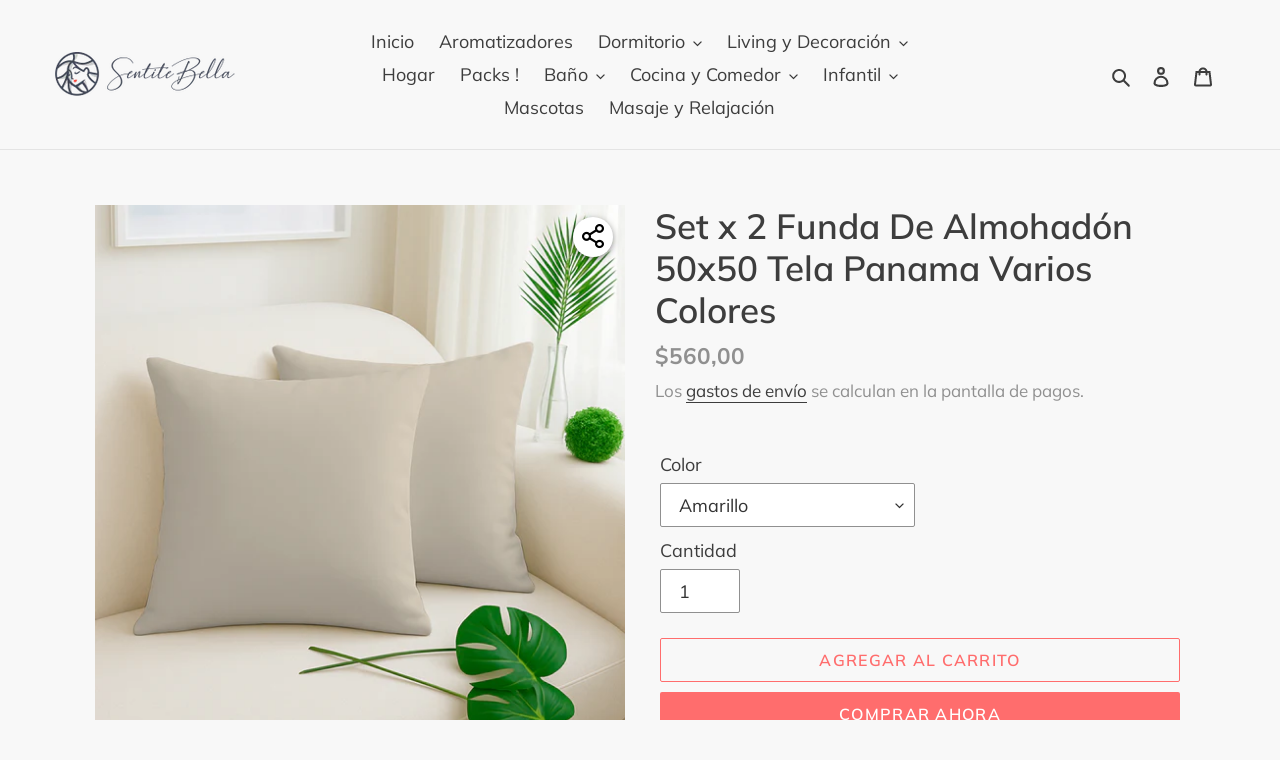

--- FILE ---
content_type: text/html; charset=utf-8
request_url: https://sentitebella.uy/products/copia-de-funda-para-almohadon-tela-panama-50x50-cm
body_size: 51555
content:
<!doctype html>
<html class="no-js" lang="es">
<head>
<!-- Google tag (gtag.js) -->
<script async src="https://www.googletagmanager.com/gtag/js?id=G-VL2G9GZ2VR"></script>
<script>
  window.dataLayer = window.dataLayer || [];
  function gtag(){dataLayer.push(arguments);}
  gtag('js', new Date());

  gtag('config', 'G-VL2G9GZ2VR');
</script>
  <meta charset="utf-8">
  <meta http-equiv="X-UA-Compatible" content="IE=edge,chrome=1">
  <meta name="viewport" content="width=device-width,initial-scale=1">
  <meta name="theme-color" content="#ff6d6d">
  <link rel="canonical" href="https://sentitebella.uy/products/copia-de-funda-para-almohadon-tela-panama-50x50-cm"><link rel="shortcut icon" href="//sentitebella.uy/cdn/shop/files/favicon_32x32.png?v=1613579190" type="image/png"><!-- Added by AVADA SEO Suite -->












<meta name="google-site-verification" content="8Tud1NVu8FVvMtx3cZavnJMsfnqaT9Nsv3xCwpDKUxI" />



<meta name="twitter:image" content="http://sentitebella.uy/cdn/shop/files/01_7cc9d85d-e2ad-456c-ab5c-9459276dc34e.jpg?v=1746552488">
    
<script>window.FPConfig = {};window.FPConfig.ignoreKeywords=["/cart","/account"]</script>



<!-- /Added by AVADA SEO Suite -->
<title>Set x 2 Funda De Almohadón 50x50 Tela Panama Varios Colores</title><meta name="description" content="Comprar Set x 2 Funda De Almohadón 50x50 Tela Panama Varios Colores al precio más bajo en Uruguay. Consultar modelos y precios en nuestra tienda en linea SentiteBella.uy."><!-- /snippets/social-meta-tags.liquid -->




<meta property="og:site_name" content="SentiteBella.uy">
<meta property="og:url" content="https://sentitebella.uy/products/copia-de-funda-para-almohadon-tela-panama-50x50-cm">
<meta property="og:title" content="Set x 2 Funda De Almohadón 50x50 Tela Panama Varios Colores">
<meta property="og:type" content="product">
<meta property="og:description" content="Comprar Set x 2 Funda De Almohadón 50x50 Tela Panama Varios Colores al precio más bajo en Uruguay. Consultar modelos y precios en nuestra tienda en linea SentiteBella.uy.">

  <meta property="og:price:amount" content="560,00">
  <meta property="og:price:currency" content="UYU">

<meta property="og:image" content="http://sentitebella.uy/cdn/shop/files/01_7cc9d85d-e2ad-456c-ab5c-9459276dc34e_1200x1200.jpg?v=1746552488"><meta property="og:image" content="http://sentitebella.uy/cdn/shop/files/02_7ea9138d-8276-4eaf-9259-c18bad2de23e_1200x1200.jpg?v=1746552488"><meta property="og:image" content="http://sentitebella.uy/cdn/shop/files/03_c6406209-7571-4363-b297-2feaae9939d4_1200x1200.jpg?v=1746552488">
<meta property="og:image:secure_url" content="https://sentitebella.uy/cdn/shop/files/01_7cc9d85d-e2ad-456c-ab5c-9459276dc34e_1200x1200.jpg?v=1746552488"><meta property="og:image:secure_url" content="https://sentitebella.uy/cdn/shop/files/02_7ea9138d-8276-4eaf-9259-c18bad2de23e_1200x1200.jpg?v=1746552488"><meta property="og:image:secure_url" content="https://sentitebella.uy/cdn/shop/files/03_c6406209-7571-4363-b297-2feaae9939d4_1200x1200.jpg?v=1746552488">


<meta name="twitter:card" content="summary_large_image">
<meta name="twitter:title" content="Set x 2 Funda De Almohadón 50x50 Tela Panama Varios Colores">
<meta name="twitter:description" content="Comprar Set x 2 Funda De Almohadón 50x50 Tela Panama Varios Colores al precio más bajo en Uruguay. Consultar modelos y precios en nuestra tienda en linea SentiteBella.uy.">


  <link href="//sentitebella.uy/cdn/shop/t/2/assets/theme.scss.css?v=151229377609050917981762860397" rel="stylesheet" type="text/css" media="all" />

  <script>
    var theme = {
      breakpoints: {
        medium: 750,
        large: 990,
        widescreen: 1400
      },
      strings: {
        addToCart: "Agregar al carrito",
        soldOut: "Agotado",
        unavailable: "No disponible",
        regularPrice: "Precio habitual",
        salePrice: "Precio de venta",
        sale: "Oferta",
        fromLowestPrice: "Desde [price]",
        vendor: "Proveedor",
        showMore: "Ver más",
        showLess: "Mostrar menos",
        searchFor: "Buscar",
        addressError: "No se puede encontrar esa dirección",
        addressNoResults: "No results for that address",
        addressQueryLimit: "Se ha excedido el límite de uso de la API de Google . Considere la posibilidad de actualizar a un \u003ca href=\"https:\/\/developers.google.com\/maps\/premium\/usage-limits\"\u003ePlan Premium\u003c\/a\u003e.",
        authError: "Hubo un problema de autenticación con su cuenta de Google Maps.",
        newWindow: "Abre en una nueva ventana.",
        external: "Abre sitio externo.",
        newWindowExternal: "Abre sitio externo externo en una nueva ventana.",
        removeLabel: "Eliminar [product]",
        update: "Actualizar carrito",
        quantity: "Cantidad",
        discountedTotal: "Descuento total",
        regularTotal: "Precio regular total",
        priceColumn: "Ver la columna de Precio para detalles del descuento.",
        quantityMinimumMessage: "La cantidad debe ser 1 o más",
        cartError: "Se ha producido un error al actualizar tu carrito. Vuelve a intentarlo.",
        removedItemMessage: "Eliminó \u003cspan class=\"cart__removed-product-details\"\u003e([quantity]) [link]\u003c\/span\u003e de tu carrito de compra.",
        unitPrice: "Precio unitario",
        unitPriceSeparator: "por",
        oneCartCount: "1 artículo",
        otherCartCount: "[count] artículos",
        quantityLabel: "Cantidad: [count]",
        products: "Productos",
        loading: "Cargando",
        number_of_results: "[result_number] de [results_count]",
        number_of_results_found: "[results_count] resultados encontrados",
        one_result_found: "1 resultado encontrado"
      },
      moneyFormat: "${{amount_with_comma_separator}}",
      moneyFormatWithCurrency: "${{amount_with_comma_separator}} UYU",
      settings: {
        predictiveSearchEnabled: true,
        predictiveSearchShowPrice: false,
        predictiveSearchShowVendor: false
      }
    }

    document.documentElement.className = document.documentElement.className.replace('no-js', 'js');
  </script><script src="//sentitebella.uy/cdn/shop/t/2/assets/lazysizes.js?v=94224023136283657951588082888" async="async"></script>
  <script src="//sentitebella.uy/cdn/shop/t/2/assets/vendor.js?v=85833464202832145531588082891" defer="defer"></script>
  <script src="//sentitebella.uy/cdn/shop/t/2/assets/theme.js?v=89031576585505892971588082890" defer="defer"></script>

  <script>window.performance && window.performance.mark && window.performance.mark('shopify.content_for_header.start');</script><meta name="google-site-verification" content="8Tud1NVu8FVvMtx3cZavnJMsfnqaT9Nsv3xCwpDKUxI">
<meta id="shopify-digital-wallet" name="shopify-digital-wallet" content="/26099417124/digital_wallets/dialog">
<link rel="alternate" type="application/json+oembed" href="https://sentitebella.uy/products/copia-de-funda-para-almohadon-tela-panama-50x50-cm.oembed">
<script async="async" src="/checkouts/internal/preloads.js?locale=es-UY"></script>
<script id="shopify-features" type="application/json">{"accessToken":"4ae43d04927b521c218f8f1362e34164","betas":["rich-media-storefront-analytics"],"domain":"sentitebella.uy","predictiveSearch":true,"shopId":26099417124,"locale":"es"}</script>
<script>var Shopify = Shopify || {};
Shopify.shop = "sentite-bella-mvd.myshopify.com";
Shopify.locale = "es";
Shopify.currency = {"active":"UYU","rate":"1.0"};
Shopify.country = "UY";
Shopify.theme = {"name":"Debut Importante","id":81402986532,"schema_name":"Debut","schema_version":"16.5.4","theme_store_id":796,"role":"main"};
Shopify.theme.handle = "null";
Shopify.theme.style = {"id":null,"handle":null};
Shopify.cdnHost = "sentitebella.uy/cdn";
Shopify.routes = Shopify.routes || {};
Shopify.routes.root = "/";</script>
<script type="module">!function(o){(o.Shopify=o.Shopify||{}).modules=!0}(window);</script>
<script>!function(o){function n(){var o=[];function n(){o.push(Array.prototype.slice.apply(arguments))}return n.q=o,n}var t=o.Shopify=o.Shopify||{};t.loadFeatures=n(),t.autoloadFeatures=n()}(window);</script>
<script id="shop-js-analytics" type="application/json">{"pageType":"product"}</script>
<script defer="defer" async type="module" src="//sentitebella.uy/cdn/shopifycloud/shop-js/modules/v2/client.init-shop-cart-sync_2Gr3Q33f.es.esm.js"></script>
<script defer="defer" async type="module" src="//sentitebella.uy/cdn/shopifycloud/shop-js/modules/v2/chunk.common_noJfOIa7.esm.js"></script>
<script defer="defer" async type="module" src="//sentitebella.uy/cdn/shopifycloud/shop-js/modules/v2/chunk.modal_Deo2FJQo.esm.js"></script>
<script type="module">
  await import("//sentitebella.uy/cdn/shopifycloud/shop-js/modules/v2/client.init-shop-cart-sync_2Gr3Q33f.es.esm.js");
await import("//sentitebella.uy/cdn/shopifycloud/shop-js/modules/v2/chunk.common_noJfOIa7.esm.js");
await import("//sentitebella.uy/cdn/shopifycloud/shop-js/modules/v2/chunk.modal_Deo2FJQo.esm.js");

  window.Shopify.SignInWithShop?.initShopCartSync?.({"fedCMEnabled":true,"windoidEnabled":true});

</script>
<script>(function() {
  var isLoaded = false;
  function asyncLoad() {
    if (isLoaded) return;
    isLoaded = true;
    var urls = ["https:\/\/trust.conversionbear.com\/script?app=trust_badge\u0026shop=sentite-bella-mvd.myshopify.com","https:\/\/vellir-us-west-2.s3-us-west-2.amazonaws.com\/sharelab\/sharelab.min.js?shop=sentite-bella-mvd.myshopify.com","https:\/\/cdn1.avada.io\/flying-pages\/module.js?shop=sentite-bella-mvd.myshopify.com","https:\/\/d1xpt5x8kaueog.cloudfront.net\/assets\/apps\/iq_slider\/shopify_store.js?shop=sentite-bella-mvd.myshopify.com","https:\/\/seo.apps.avada.io\/avada-seo-installed.js?shop=sentite-bella-mvd.myshopify.com","https:\/\/cdn.chaty.app\/pixel.js?id=hwr1unl5hz\u0026shop=sentite-bella-mvd.myshopify.com","https:\/\/search-us3.omegacommerce.com\/instant\/initjs?ID=eff4401a-a363-4067-b7a6-72c1073ca297\u0026shop=sentite-bella-mvd.myshopify.com","https:\/\/cdn.hextom.com\/js\/freeshippingbar.js?shop=sentite-bella-mvd.myshopify.com","https:\/\/popup.tible.tech\/app\/shop\/sentite-bella-mvd\/popup.js?v=20260126010302\u0026shop=sentite-bella-mvd.myshopify.com"];
    for (var i = 0; i < urls.length; i++) {
      var s = document.createElement('script');
      s.type = 'text/javascript';
      s.async = true;
      s.src = urls[i];
      var x = document.getElementsByTagName('script')[0];
      x.parentNode.insertBefore(s, x);
    }
  };
  if(window.attachEvent) {
    window.attachEvent('onload', asyncLoad);
  } else {
    window.addEventListener('load', asyncLoad, false);
  }
})();</script>
<script id="__st">var __st={"a":26099417124,"offset":-10800,"reqid":"f2ecceb5-743b-4946-82b5-e5c7fe691200-1769522143","pageurl":"sentitebella.uy\/products\/copia-de-funda-para-almohadon-tela-panama-50x50-cm","u":"15b53d076f4b","p":"product","rtyp":"product","rid":4621366362148};</script>
<script>window.ShopifyPaypalV4VisibilityTracking = true;</script>
<script id="captcha-bootstrap">!function(){'use strict';const t='contact',e='account',n='new_comment',o=[[t,t],['blogs',n],['comments',n],[t,'customer']],c=[[e,'customer_login'],[e,'guest_login'],[e,'recover_customer_password'],[e,'create_customer']],r=t=>t.map((([t,e])=>`form[action*='/${t}']:not([data-nocaptcha='true']) input[name='form_type'][value='${e}']`)).join(','),a=t=>()=>t?[...document.querySelectorAll(t)].map((t=>t.form)):[];function s(){const t=[...o],e=r(t);return a(e)}const i='password',u='form_key',d=['recaptcha-v3-token','g-recaptcha-response','h-captcha-response',i],f=()=>{try{return window.sessionStorage}catch{return}},m='__shopify_v',_=t=>t.elements[u];function p(t,e,n=!1){try{const o=window.sessionStorage,c=JSON.parse(o.getItem(e)),{data:r}=function(t){const{data:e,action:n}=t;return t[m]||n?{data:e,action:n}:{data:t,action:n}}(c);for(const[e,n]of Object.entries(r))t.elements[e]&&(t.elements[e].value=n);n&&o.removeItem(e)}catch(o){console.error('form repopulation failed',{error:o})}}const l='form_type',E='cptcha';function T(t){t.dataset[E]=!0}const w=window,h=w.document,L='Shopify',v='ce_forms',y='captcha';let A=!1;((t,e)=>{const n=(g='f06e6c50-85a8-45c8-87d0-21a2b65856fe',I='https://cdn.shopify.com/shopifycloud/storefront-forms-hcaptcha/ce_storefront_forms_captcha_hcaptcha.v1.5.2.iife.js',D={infoText:'Protegido por hCaptcha',privacyText:'Privacidad',termsText:'Términos'},(t,e,n)=>{const o=w[L][v],c=o.bindForm;if(c)return c(t,g,e,D).then(n);var r;o.q.push([[t,g,e,D],n]),r=I,A||(h.body.append(Object.assign(h.createElement('script'),{id:'captcha-provider',async:!0,src:r})),A=!0)});var g,I,D;w[L]=w[L]||{},w[L][v]=w[L][v]||{},w[L][v].q=[],w[L][y]=w[L][y]||{},w[L][y].protect=function(t,e){n(t,void 0,e),T(t)},Object.freeze(w[L][y]),function(t,e,n,w,h,L){const[v,y,A,g]=function(t,e,n){const i=e?o:[],u=t?c:[],d=[...i,...u],f=r(d),m=r(i),_=r(d.filter((([t,e])=>n.includes(e))));return[a(f),a(m),a(_),s()]}(w,h,L),I=t=>{const e=t.target;return e instanceof HTMLFormElement?e:e&&e.form},D=t=>v().includes(t);t.addEventListener('submit',(t=>{const e=I(t);if(!e)return;const n=D(e)&&!e.dataset.hcaptchaBound&&!e.dataset.recaptchaBound,o=_(e),c=g().includes(e)&&(!o||!o.value);(n||c)&&t.preventDefault(),c&&!n&&(function(t){try{if(!f())return;!function(t){const e=f();if(!e)return;const n=_(t);if(!n)return;const o=n.value;o&&e.removeItem(o)}(t);const e=Array.from(Array(32),(()=>Math.random().toString(36)[2])).join('');!function(t,e){_(t)||t.append(Object.assign(document.createElement('input'),{type:'hidden',name:u})),t.elements[u].value=e}(t,e),function(t,e){const n=f();if(!n)return;const o=[...t.querySelectorAll(`input[type='${i}']`)].map((({name:t})=>t)),c=[...d,...o],r={};for(const[a,s]of new FormData(t).entries())c.includes(a)||(r[a]=s);n.setItem(e,JSON.stringify({[m]:1,action:t.action,data:r}))}(t,e)}catch(e){console.error('failed to persist form',e)}}(e),e.submit())}));const S=(t,e)=>{t&&!t.dataset[E]&&(n(t,e.some((e=>e===t))),T(t))};for(const o of['focusin','change'])t.addEventListener(o,(t=>{const e=I(t);D(e)&&S(e,y())}));const B=e.get('form_key'),M=e.get(l),P=B&&M;t.addEventListener('DOMContentLoaded',(()=>{const t=y();if(P)for(const e of t)e.elements[l].value===M&&p(e,B);[...new Set([...A(),...v().filter((t=>'true'===t.dataset.shopifyCaptcha))])].forEach((e=>S(e,t)))}))}(h,new URLSearchParams(w.location.search),n,t,e,['guest_login'])})(!0,!0)}();</script>
<script integrity="sha256-4kQ18oKyAcykRKYeNunJcIwy7WH5gtpwJnB7kiuLZ1E=" data-source-attribution="shopify.loadfeatures" defer="defer" src="//sentitebella.uy/cdn/shopifycloud/storefront/assets/storefront/load_feature-a0a9edcb.js" crossorigin="anonymous"></script>
<script data-source-attribution="shopify.dynamic_checkout.dynamic.init">var Shopify=Shopify||{};Shopify.PaymentButton=Shopify.PaymentButton||{isStorefrontPortableWallets:!0,init:function(){window.Shopify.PaymentButton.init=function(){};var t=document.createElement("script");t.src="https://sentitebella.uy/cdn/shopifycloud/portable-wallets/latest/portable-wallets.es.js",t.type="module",document.head.appendChild(t)}};
</script>
<script data-source-attribution="shopify.dynamic_checkout.buyer_consent">
  function portableWalletsHideBuyerConsent(e){var t=document.getElementById("shopify-buyer-consent"),n=document.getElementById("shopify-subscription-policy-button");t&&n&&(t.classList.add("hidden"),t.setAttribute("aria-hidden","true"),n.removeEventListener("click",e))}function portableWalletsShowBuyerConsent(e){var t=document.getElementById("shopify-buyer-consent"),n=document.getElementById("shopify-subscription-policy-button");t&&n&&(t.classList.remove("hidden"),t.removeAttribute("aria-hidden"),n.addEventListener("click",e))}window.Shopify?.PaymentButton&&(window.Shopify.PaymentButton.hideBuyerConsent=portableWalletsHideBuyerConsent,window.Shopify.PaymentButton.showBuyerConsent=portableWalletsShowBuyerConsent);
</script>
<script>
  function portableWalletsCleanup(e){e&&e.src&&console.error("Failed to load portable wallets script "+e.src);var t=document.querySelectorAll("shopify-accelerated-checkout .shopify-payment-button__skeleton, shopify-accelerated-checkout-cart .wallet-cart-button__skeleton"),e=document.getElementById("shopify-buyer-consent");for(let e=0;e<t.length;e++)t[e].remove();e&&e.remove()}function portableWalletsNotLoadedAsModule(e){e instanceof ErrorEvent&&"string"==typeof e.message&&e.message.includes("import.meta")&&"string"==typeof e.filename&&e.filename.includes("portable-wallets")&&(window.removeEventListener("error",portableWalletsNotLoadedAsModule),window.Shopify.PaymentButton.failedToLoad=e,"loading"===document.readyState?document.addEventListener("DOMContentLoaded",window.Shopify.PaymentButton.init):window.Shopify.PaymentButton.init())}window.addEventListener("error",portableWalletsNotLoadedAsModule);
</script>

<script type="module" src="https://sentitebella.uy/cdn/shopifycloud/portable-wallets/latest/portable-wallets.es.js" onError="portableWalletsCleanup(this)" crossorigin="anonymous"></script>
<script nomodule>
  document.addEventListener("DOMContentLoaded", portableWalletsCleanup);
</script>

<link id="shopify-accelerated-checkout-styles" rel="stylesheet" media="screen" href="https://sentitebella.uy/cdn/shopifycloud/portable-wallets/latest/accelerated-checkout-backwards-compat.css" crossorigin="anonymous">
<style id="shopify-accelerated-checkout-cart">
        #shopify-buyer-consent {
  margin-top: 1em;
  display: inline-block;
  width: 100%;
}

#shopify-buyer-consent.hidden {
  display: none;
}

#shopify-subscription-policy-button {
  background: none;
  border: none;
  padding: 0;
  text-decoration: underline;
  font-size: inherit;
  cursor: pointer;
}

#shopify-subscription-policy-button::before {
  box-shadow: none;
}

      </style>

<script>window.performance && window.performance.mark && window.performance.mark('shopify.content_for_header.end');</script>

<script>
    
    
    
    var gsf_conversion_data = {page_type : 'product', event : 'view_item', data : {product_data : [{variant_id : 31927079338020, product_id : 4621366362148, name : "Set x 2 Funda De Almohadón 50x50 Tela Panama Varios Colores", price : "560.00", currency : "UYU", sku : "", brand : "Sentite Bella Mvd", variant : "Amarillo", category : "Funda de Almohadon"}], total_price : "560.00"}};
    
</script>
<link href="//sentitebella.uy/cdn/shop/t/2/assets/ndnapps-products-slider.css?v=168431503541959943651590805334" rel="stylesheet" type="text/css" media="all" />
<script src='https://appdevelopergroup.co/apps/smartbadge/js/smartbadge.js?shop=sentite-bella-mvd.myshopify.com' type='text/javascript'></script>

                  <script>
              if (typeof BSS_PL == 'undefined') {
                  var BSS_PL = {};
              }
              var bssPlApiServer = "https://product-labels-pro.bsscommerce.com";
              BSS_PL.customerTags = 'null';
              BSS_PL.configData = [{"name":"Descuento","priority":0,"img_url":"label_shopify_2-10.png","pages":"1,2,3,4,7","enable_allowed_countries":false,"locations":"","position":0,"fixed_percent":1,"width":20,"height":20,"product_type":3,"product":"","collection":"","inventory":0,"tags":"","enable_visibility_date":false,"from_date":null,"to_date":null,"enable_discount_range":0,"discount_type":1,"discount_from":null,"discount_to":null,"public_img_url":"https://cdn.shopify.com/s/files/1/0260/9941/7124/t/2/assets/label_shopify_2_10_png?v=1632436767","label_text":"Hello!","label_text_color":"#ffffff","label_text_font_size":12,"label_text_background_color":"#ff7f50","label_text_no_image":1,"label_text_in_stock":"In Stock","label_text_out_stock":"Sold out","label_shadow":0,"label_opacity":100,"label_border_radius":0,"label_text_style":0,"label_shadow_color":"#808080","label_text_enable":0,"related_product_tag":null,"customer_tags":null,"customer_type":"allcustomers","label_on_image":"2","first_image_tags":null,"label_type":1,"badge_type":0,"custom_selector":null,"margin_top":0,"margin_bottom":0,"mobile_config_label_enable":0,"mobile_height_label":null,"mobile_width_label":null,"mobile_font_size_label":null,"label_text_id":25183,"emoji":null,"emoji_position":null,"transparent_background":null,"custom_page":null,"check_custom_page":null,"label_unlimited_top":33,"label_unlimited_left":33,"label_unlimited_width":30,"label_unlimited_height":30,"margin_left":0,"instock":null,"enable_price_range":0,"price_range_from":null,"price_range_to":null,"enable_product_publish":0,"product_publish_from":null,"product_publish_to":null,"enable_countdown_timer":0,"option_format_countdown":0,"countdown_time":null,"option_end_countdown":null,"start_day_countdown":null,"public_url_s3":"https://shopify-production-product-labels.s3.us-east-2.amazonaws.com/public/static/adminhtml/libs/13/label_shopify_2-10.png"}];
              BSS_PL.storeId = 14898;
              BSS_PL.currentPlan = "five_usd";
              BSS_PL.storeIdCustomOld = "10678";
              BSS_PL.storeIdOldWIthPriority = "12200";
              </script>
          <style>
.homepage-slideshow .slick-slide .bss_pl_img {
    visibility: hidden !important;
}
</style>
                    <style>

    .primenWrapper ul, ol {
        display: block;
        margin-block-start: 1em;
        margin-block-end: 1em;
        margin-inline-start: 0px;
        margin-inline-end: 0px;
        padding-inline-start: 40px;
        list-style-type: revert;
    }
    .primenWrapper li {
        list-style: inherit;
        list-style-position: inside;
    }

    .prime-d-block{display:block;}
    .prime-d-inline-block{display:inline-block;}
						
    .prime-align-middle{vertical-align:middle;}

    .prime-m-0{margin: 0rem;} 
    .prime-mr-0{margin-right: 0rem;} 
    .prime-ml-0{margin-left: 0rem;}
    .prime-mt-0{margin-top: 0rem;}
    .prime-mb-0{margin-bottom: 0rem;}
    
    .prime-m-1{margin: .25rem;} 
    .prime-mr-1{margin-right: .25rem;} 
    .prime-ml-1{margin-left: .25rem;}
    .prime-mt-1{margin-top: .25rem;}
    .prime-mb-1{margin-bottom: .25rem;}

    .prime-m-2{margin: .5rem;} 
    .prime-mr-2{margin-right: .5rem;} 
    .prime-ml-2{margin-left: .5rem;}
    .prime-mt-2{margin-top: .5rem;}
    .prime-mb-2{margin-bottom: .5rem;}

    .prime-m-3{margin: 1em;} 
    .prime-mr-3{margin-right: 1rem;} 
    .prime-ml-3{margin-left: 1rem;}
    .prime-mt-3{margin-top: 1rem;}
    .prime-mb-3{margin-bottom: 1rem;}

    .prime-m-4{margin: 1.5rem;} 
    .prime-mr-4{margin-right: 1.5rem;} 
    .prime-ml-4{margin-left: 1.5rem;}
    .prime-mt-4{margin-top: 1.5rem;}
    .prime-mb-4{margin-bottom: 1.5rem;}

    .prime-m-5{margin: 3rem;} 
    .prime-mr-5{margin-right: 3rem;} 
    .prime-ml-5{margin-left: 3rem;}
    .prime-mt-5{margin-top: 3rem;}
    .prime-mb-5{margin-bottom: 3rem;}

    .prime-p-0{padding: 0rem;} 
    .prime-pr-0{padding-right: 0rem;} 
    .prime-pl-0{padding-left: 0rem;}
    .prime-pt-0{padding-top: 0rem;}
    .prime-pb-0{padding-bottom: 0rem;}
    
    .prime-p-1{padding: .25rem;} 
    .prime-pr-1{padding-right: .25rem;} 
    .prime-pl-1{padding-left: .25rem;}
    .prime-pt-1{padding-top: .25rem;}
    .prime-pb-1{padding-bottom: .25rem;}

    .prime-p-2{padding: .5rem;} 
    .prime-pr-2{padding-right: .5rem;} 
    .prime-pl-2{padding-left: .5rem;}
    .prime-pt-2{padding-top: .5rem;}
    .prime-pb-2{padding-bottom: .5rem;}

    .prime-p-3{padding: 1em;} 
    .prime-pr-3{padding-right: 1rem;} 
    .prime-pl-3{padding-left: 1rem;}
    .prime-pt-3{padding-top: 1rem;}
    .prime-pb-3{padding-bottom: 1rem;}

    .prime-p-4{padding: 1.5rem;} 
    .prime-pr-4{padding-right: 1.5rem;} 
    .prime-pl-4{padding-left: 1.5rem;}
    .prime-pt-4{padding-top: 1.5rem;}
    .prime-pb-4{padding-bottom: 1.5rem;}

    .prime-p-5{padding: 3rem;} 
    .prime-pr-5{padding-right: 3rem;} 
    .prime-pl-5{padding-left: 3rem;}
    .prime-pt-5{padding-top: 3rem;}
    .prime-pb-5{padding-bottom: 3rem;}

    .prime-px-2{padding-left:.5rem;padding-right:.5rem;}
    .prime-py-1{padding-top:.25rem;padding-bottom:.25rem;}
    .prime-mx-auto{margin-left: auto;margin-right: auto;}
    .prime-text-center{text-align:center;}
    .prime-text-left{text-align:left;}

    .prime-px-0{padding-left:0px !important;padding-right:0px !important;}

    .primebanPhotoOuter {line-height: 0px;}

    @-ms-viewport{width:device-width}html{box-sizing:border-box;-ms-overflow-style:scrollbar}*,::after,::before{box-sizing:inherit}.prime-container{width:100%;padding-right:15px;padding-left:15px;margin-right:auto;margin-left:auto}@media (min-width:576px){.prime-container{max-width:540px}}@media (min-width:768px){.prime-container{max-width:720px}}@media (min-width:992px){.prime-container{max-width:960px}}@media (min-width:1200px){.prime-container{max-width:1140px}}.prime-container-fluid{width:100%;padding-right:15px;padding-left:15px;margin-right:auto;margin-left:auto}.prime-row{display:-ms-flexbox;display:flex;-ms-flex-wrap:wrap;flex-wrap:wrap;margin-right:-15px;margin-left:-15px}.prime-no-gutters{margin-right:0;margin-left:0}.prime-no-gutters>.col,.prime-no-gutters>[class*=col-]{padding-right:0;padding-left:0}.prime-col,.prime-col-1,.prime-col-10,.prime-col-11,.prime-col-12,.prime-col-2,.prime-col-3,.prime-col-4,.prime-col-5,.prime-col-6,.prime-col-7,.prime-col-8,.prime-col-9,.prime-col-auto,.prime-col-lg,.prime-col-lg-1,.prime-col-lg-10,.prime-col-lg-11,.prime-col-lg-12,.prime-col-lg-2,.prime-col-lg-3,.prime-col-lg-4,.prime-col-lg-5,.prime-col-lg-6,.prime-col-lg-7,.prime-col-lg-8,.prime-col-lg-9,.prime-col-lg-auto,.prime-col-md,.prime-col-md-1,.prime-col-md-10,.prime-col-md-11,.prime-col-md-12,.prime-col-md-2,.prime-col-md-3,.prime-col-md-4,.prime-col-md-5,.prime-col-md-6,.prime-col-md-7,.prime-col-md-8,.prime-col-md-9,.prime-col-md-auto,.prime-col-sm,.prime-col-sm-1,.prime-col-sm-10,.prime-col-sm-11,.prime-col-sm-12,.prime-col-sm-2,.prime-col-sm-3,.prime-col-sm-4,.prime-col-sm-5,.prime-col-sm-6,.prime-col-sm-7,.prime-col-sm-8,.prime-col-sm-9,.prime-col-sm-auto,.prime-col-xl,.prime-col-xl-1,.prime-col-xl-10,.prime-col-xl-11,.prime-col-xl-12,.prime-col-xl-2,.prime-col-xl-3,.prime-col-xl-4,.prime-col-xl-5,.prime-col-xl-6,.prime-col-xl-7,.prime-col-xl-8,.prime-col-xl-9,.prime-col-xl-auto{position:relative;width:100%;min-height:1px;padding-right:15px;padding-left:15px}.prime-col{-ms-flex-preferred-size:0;flex-basis:0;-ms-flex-positive:1;flex-grow:1;max-width:100%}.prime-col-auto{-ms-flex:0 0 auto;flex:0 0 auto;width:auto;max-width:none}.prime-col-1{-ms-flex:0 0 8.333333%;flex:0 0 8.333333%;max-width:8.333333%}.prime-col-2{-ms-flex:0 0 16.666667%;flex:0 0 16.666667%;max-width:16.666667%}.prime-col-3{-ms-flex:0 0 25%;flex:0 0 25%;max-width:25%}.prime-col-4{-ms-flex:0 0 33.333333%;flex:0 0 33.333333%;max-width:33.333333%}.prime-col-5{-ms-flex:0 0 41.666667%;flex:0 0 41.666667%;max-width:41.666667%}.prime-col-6{-ms-flex:0 0 50%;flex:0 0 50%;max-width:50%}.prime-col-7{-ms-flex:0 0 58.333333%;flex:0 0 58.333333%;max-width:58.333333%}.prime-col-8{-ms-flex:0 0 66.666667%;flex:0 0 66.666667%;max-width:66.666667%}.prime-col-9{-ms-flex:0 0 75%;flex:0 0 75%;max-width:75%}.prime-col-10{-ms-flex:0 0 83.333333%;flex:0 0 83.333333%;max-width:83.333333%}.prime-col-11{-ms-flex:0 0 91.666667%;flex:0 0 91.666667%;max-width:91.666667%}.prime-col-12{-ms-flex:0 0 100%;flex:0 0 100%;max-width:100%}.prime-order-first{-ms-flex-order:-1;order:-1}.prime-order-last{-ms-flex-order:13;order:13}.prime-order-0{-ms-flex-order:0;order:0}.prime-order-1{-ms-flex-order:1;order:1}.prime-order-2{-ms-flex-order:2;order:2}.prime-order-3{-ms-flex-order:3;order:3}.prime-order-4{-ms-flex-order:4;order:4}.prime-order-5{-ms-flex-order:5;order:5}.prime-order-6{-ms-flex-order:6;order:6}.prime-order-7{-ms-flex-order:7;order:7}.prime-order-8{-ms-flex-order:8;order:8}.prime-order-9{-ms-flex-order:9;order:9}.prime-order-10{-ms-flex-order:10;order:10}.prime-order-11{-ms-flex-order:11;order:11}.prime-order-12{-ms-flex-order:12;order:12}.prime-offset-1{margin-left:8.333333%}.prime-offset-2{margin-left:16.666667%}.prime-offset-3{margin-left:25%}.prime-offset-4{margin-left:33.333333%}.prime-offset-5{margin-left:41.666667%}.prime-offset-6{margin-left:50%}.prime-offset-7{margin-left:58.333333%}.prime-offset-8{margin-left:66.666667%}.prime-offset-9{margin-left:75%}.prime-offset-10{margin-left:83.333333%}.prime-offset-11{margin-left:91.666667%}@media (min-width:576px){.prime-col-sm{-ms-flex-preferred-size:0;flex-basis:0;-ms-flex-positive:1;flex-grow:1;max-width:100%}.prime-col-sm-auto{-ms-flex:0 0 auto;flex:0 0 auto;width:auto;max-width:none}.prime-col-sm-1{-ms-flex:0 0 8.333333%;flex:0 0 8.333333%;max-width:8.333333%}.prime-col-sm-2{-ms-flex:0 0 16.666667%;flex:0 0 16.666667%;max-width:16.666667%}.prime-col-sm-3{-ms-flex:0 0 25%;flex:0 0 25%;max-width:25%}.prime-col-sm-4{-ms-flex:0 0 33.333333%;flex:0 0 33.333333%;max-width:33.333333%}.prime-col-sm-5{-ms-flex:0 0 41.666667%;flex:0 0 41.666667%;max-width:41.666667%}.prime-col-sm-6{-ms-flex:0 0 50%;flex:0 0 50%;max-width:50%}.prime-col-sm-7{-ms-flex:0 0 58.333333%;flex:0 0 58.333333%;max-width:58.333333%}.prime-col-sm-8{-ms-flex:0 0 66.666667%;flex:0 0 66.666667%;max-width:66.666667%}.prime-col-sm-9{-ms-flex:0 0 75%;flex:0 0 75%;max-width:75%}.prime-col-sm-10{-ms-flex:0 0 83.333333%;flex:0 0 83.333333%;max-width:83.333333%}.prime-col-sm-11{-ms-flex:0 0 91.666667%;flex:0 0 91.666667%;max-width:91.666667%}.prime-col-sm-12{-ms-flex:0 0 100%;flex:0 0 100%;max-width:100%}.prime-order-sm-first{-ms-flex-order:-1;order:-1}.prime-order-sm-last{-ms-flex-order:13;order:13}.prime-order-sm-0{-ms-flex-order:0;order:0}.prime-order-sm-1{-ms-flex-order:1;order:1}.prime-order-sm-2{-ms-flex-order:2;order:2}.prime-order-sm-3{-ms-flex-order:3;order:3}.prime-order-sm-4{-ms-flex-order:4;order:4}.prime-order-sm-5{-ms-flex-order:5;order:5}.prime-order-sm-6{-ms-flex-order:6;order:6}.prime-order-sm-7{-ms-flex-order:7;order:7}.prime-order-sm-8{-ms-flex-order:8;order:8}.prime-order-sm-9{-ms-flex-order:9;order:9}.prime-order-sm-10{-ms-flex-order:10;order:10}.prime-order-sm-11{-ms-flex-order:11;order:11}.prime-order-sm-12{-ms-flex-order:12;order:12}.prime-offset-sm-0{margin-left:0}.prime-offset-sm-1{margin-left:8.333333%}.prime-offset-sm-2{margin-left:16.666667%}.prime-offset-sm-3{margin-left:25%}.prime-offset-sm-4{margin-left:33.333333%}.prime-offset-sm-5{margin-left:41.666667%}.prime-offset-sm-6{margin-left:50%}.prime-offset-sm-7{margin-left:58.333333%}.prime-offset-sm-8{margin-left:66.666667%}.prime-offset-sm-9{margin-left:75%}.prime-offset-sm-10{margin-left:83.333333%}.prime-offset-sm-11{margin-left:91.666667%}}@media (min-width:768px){.prime-col-md{-ms-flex-preferred-size:0;flex-basis:0;-ms-flex-positive:1;flex-grow:1;max-width:100%}.prime-col-md-auto{-ms-flex:0 0 auto;flex:0 0 auto;width:auto;max-width:none}.prime-col-md-1{-ms-flex:0 0 8.333333%;flex:0 0 8.333333%;max-width:8.333333%}.prime-col-md-2{-ms-flex:0 0 16.666667%;flex:0 0 16.666667%;max-width:16.666667%}.prime-col-md-3{-ms-flex:0 0 25%;flex:0 0 25%;max-width:25%}.prime-col-md-4{-ms-flex:0 0 33.333333%;flex:0 0 33.333333%;max-width:33.333333%}.prime-col-md-5{-ms-flex:0 0 41.666667%;flex:0 0 41.666667%;max-width:41.666667%}.prime-col-md-6{-ms-flex:0 0 50%;flex:0 0 50%;max-width:50%}.prime-col-md-7{-ms-flex:0 0 58.333333%;flex:0 0 58.333333%;max-width:58.333333%}.prime-col-md-8{-ms-flex:0 0 66.666667%;flex:0 0 66.666667%;max-width:66.666667%}.prime-col-md-9{-ms-flex:0 0 75%;flex:0 0 75%;max-width:75%}.prime-col-md-10{-ms-flex:0 0 83.333333%;flex:0 0 83.333333%;max-width:83.333333%}.prime-col-md-11{-ms-flex:0 0 91.666667%;flex:0 0 91.666667%;max-width:91.666667%}.prime-col-md-12{-ms-flex:0 0 100%;flex:0 0 100%;max-width:100%}.prime-order-md-first{-ms-flex-order:-1;order:-1}.prime-order-md-last{-ms-flex-order:13;order:13}.prime-order-md-0{-ms-flex-order:0;order:0}.prime-order-md-1{-ms-flex-order:1;order:1}.prime-order-md-2{-ms-flex-order:2;order:2}.prime-order-md-3{-ms-flex-order:3;order:3}.prime-order-md-4{-ms-flex-order:4;order:4}.prime-order-md-5{-ms-flex-order:5;order:5}.prime-order-md-6{-ms-flex-order:6;order:6}.prime-order-md-7{-ms-flex-order:7;order:7}.prime-order-md-8{-ms-flex-order:8;order:8}.prime-order-md-9{-ms-flex-order:9;order:9}.prime-order-md-10{-ms-flex-order:10;order:10}.prime-order-md-11{-ms-flex-order:11;order:11}.prime-order-md-12{-ms-flex-order:12;order:12}.prime-offset-md-0{margin-left:0}.prime-offset-md-1{margin-left:8.333333%}.prime-offset-md-2{margin-left:16.666667%}.prime-offset-md-3{margin-left:25%}.prime-offset-md-4{margin-left:33.333333%}.prime-offset-md-5{margin-left:41.666667%}.prime-offset-md-6{margin-left:50%}.prime-offset-md-7{margin-left:58.333333%}.prime-offset-md-8{margin-left:66.666667%}.prime-offset-md-9{margin-left:75%}.prime-offset-md-10{margin-left:83.333333%}.prime-offset-md-11{margin-left:91.666667%}}@media (min-width:992px){.prime-col-lg{-ms-flex-preferred-size:0;flex-basis:0;-ms-flex-positive:1;flex-grow:1;max-width:100%}.prime-col-lg-auto{-ms-flex:0 0 auto;flex:0 0 auto;width:auto;max-width:none}.prime-col-lg-1{-ms-flex:0 0 8.333333%;flex:0 0 8.333333%;max-width:8.333333%}.prime-col-lg-2{-ms-flex:0 0 16.666667%;flex:0 0 16.666667%;max-width:16.666667%}.prime-col-lg-3{-ms-flex:0 0 25%;flex:0 0 25%;max-width:25%}.prime-col-lg-4{-ms-flex:0 0 33.333333%;flex:0 0 33.333333%;max-width:33.333333%}.prime-col-lg-5{-ms-flex:0 0 41.666667%;flex:0 0 41.666667%;max-width:41.666667%}.prime-col-lg-6{-ms-flex:0 0 50%;flex:0 0 50%;max-width:50%}.prime-col-lg-7{-ms-flex:0 0 58.333333%;flex:0 0 58.333333%;max-width:58.333333%}.prime-col-lg-8{-ms-flex:0 0 66.666667%;flex:0 0 66.666667%;max-width:66.666667%}.prime-col-lg-9{-ms-flex:0 0 75%;flex:0 0 75%;max-width:75%}.prime-col-lg-10{-ms-flex:0 0 83.333333%;flex:0 0 83.333333%;max-width:83.333333%}.prime-col-lg-11{-ms-flex:0 0 91.666667%;flex:0 0 91.666667%;max-width:91.666667%}.prime-col-lg-12{-ms-flex:0 0 100%;flex:0 0 100%;max-width:100%}.prime-order-lg-first{-ms-flex-order:-1;order:-1}.prime-order-lg-last{-ms-flex-order:13;order:13}.prime-order-lg-0{-ms-flex-order:0;order:0}.prime-order-lg-1{-ms-flex-order:1;order:1}.prime-order-lg-2{-ms-flex-order:2;order:2}.prime-order-lg-3{-ms-flex-order:3;order:3}.prime-order-lg-4{-ms-flex-order:4;order:4}.prime-order-lg-5{-ms-flex-order:5;order:5}.prime-order-lg-6{-ms-flex-order:6;order:6}.prime-order-lg-7{-ms-flex-order:7;order:7}.prime-order-lg-8{-ms-flex-order:8;order:8}.prime-order-lg-9{-ms-flex-order:9;order:9}.prime-order-lg-10{-ms-flex-order:10;order:10}.prime-order-lg-11{-ms-flex-order:11;order:11}.prime-order-lg-12{-ms-flex-order:12;order:12}.prime-offset-lg-0{margin-left:0}.prime-offset-lg-1{margin-left:8.333333%}.prime-offset-lg-2{margin-left:16.666667%}.prime-offset-lg-3{margin-left:25%}.prime-offset-lg-4{margin-left:33.333333%}.prime-offset-lg-5{margin-left:41.666667%}.prime-offset-lg-6{margin-left:50%}.prime-offset-lg-7{margin-left:58.333333%}.prime-offset-lg-8{margin-left:66.666667%}.prime-offset-lg-9{margin-left:75%}.prime-offset-lg-10{margin-left:83.333333%}.prime-offset-lg-11{margin-left:91.666667%}}@media (min-width:1200px){.prime-col-xl{-ms-flex-preferred-size:0;flex-basis:0;-ms-flex-positive:1;flex-grow:1;max-width:100%}.prime-col-xl-auto{-ms-flex:0 0 auto;flex:0 0 auto;width:auto;max-width:none}.prime-col-xl-1{-ms-flex:0 0 8.333333%;flex:0 0 8.333333%;max-width:8.333333%}.prime-col-xl-2{-ms-flex:0 0 16.666667%;flex:0 0 16.666667%;max-width:16.666667%}.prime-col-xl-3{-ms-flex:0 0 25%;flex:0 0 25%;max-width:25%}.prime-col-xl-4{-ms-flex:0 0 33.333333%;flex:0 0 33.333333%;max-width:33.333333%}.prime-col-xl-5{-ms-flex:0 0 41.666667%;flex:0 0 41.666667%;max-width:41.666667%}.prime-col-xl-6{-ms-flex:0 0 50%;flex:0 0 50%;max-width:50%}.prime-col-xl-7{-ms-flex:0 0 58.333333%;flex:0 0 58.333333%;max-width:58.333333%}.prime-col-xl-8{-ms-flex:0 0 66.666667%;flex:0 0 66.666667%;max-width:66.666667%}.prime-col-xl-9{-ms-flex:0 0 75%;flex:0 0 75%;max-width:75%}.prime-col-xl-10{-ms-flex:0 0 83.333333%;flex:0 0 83.333333%;max-width:83.333333%}.prime-col-xl-11{-ms-flex:0 0 91.666667%;flex:0 0 91.666667%;max-width:91.666667%}.prime-col-xl-12{-ms-flex:0 0 100%;flex:0 0 100%;max-width:100%}.prime-order-xl-first{-ms-flex-order:-1;order:-1}.prime-order-xl-last{-ms-flex-order:13;order:13}.prime-order-xl-0{-ms-flex-order:0;order:0}.prime-order-xl-1{-ms-flex-order:1;order:1}.prime-order-xl-2{-ms-flex-order:2;order:2}.prime-order-xl-3{-ms-flex-order:3;order:3}.prime-order-xl-4{-ms-flex-order:4;order:4}.prime-order-xl-5{-ms-flex-order:5;order:5}.prime-order-xl-6{-ms-flex-order:6;order:6}.prime-order-xl-7{-ms-flex-order:7;order:7}.prime-order-xl-8{-ms-flex-order:8;order:8}.prime-order-xl-9{-ms-flex-order:9;order:9}.prime-order-xl-10{-ms-flex-order:10;order:10}.prime-order-xl-11{-ms-flex-order:11;order:11}.prime-order-xl-12{-ms-flex-order:12;order:12}.prime-offset-xl-0{margin-left:0}.prime-offset-xl-1{margin-left:8.333333%}.prime-offset-xl-2{margin-left:16.666667%}.prime-offset-xl-3{margin-left:25%}.prime-offset-xl-4{margin-left:33.333333%}.prime-offset-xl-5{margin-left:41.666667%}.prime-offset-xl-6{margin-left:50%}.prime-offset-xl-7{margin-left:58.333333%}.prime-offset-xl-8{margin-left:66.666667%}.prime-offset-xl-9{margin-left:75%}.prime-offset-xl-10{margin-left:83.333333%}.prime-offset-xl-11{margin-left:91.666667%}}.prime-d-none{display:none!important}.prime-d-inline{display:inline!important}.prime-d-inline-block{display:inline-block!important}.prime-d-block{display:block!important}.prime-d-table{display:table!important}.prime-d-table-row{display:table-row!important}.prime-d-table-cell{display:table-cell!important}.prime-d-flex{display:-ms-flexbox!important;display:flex!important}.prime-d-inline-flex{display:-ms-inline-flexbox!important;display:inline-flex!important}@media (min-width:576px){.prime-d-sm-none{display:none!important}.prime-d-sm-inline{display:inline!important}.prime-d-sm-inline-block{display:inline-block!important}.prime-d-sm-block{display:block!important}.prime-d-sm-table{display:table!important}.prime-d-sm-table-row{display:table-row!important}.prime-d-sm-table-cell{display:table-cell!important}.prime-d-sm-flex{display:-ms-flexbox!important;display:flex!important}.prime-d-sm-inline-flex{display:-ms-inline-flexbox!important;display:inline-flex!important}}@media (min-width:768px){.prime-d-md-none{display:none!important}.prime-d-md-inline{display:inline!important}.prime-d-md-inline-block{display:inline-block!important}.prime-d-md-block{display:block!important}.prime-d-md-table{display:table!important}.prime-d-md-table-row{display:table-row!important}.prime-d-md-table-cell{display:table-cell!important}.prime-d-md-flex{display:-ms-flexbox!important;display:flex!important}.prime-d-md-inline-flex{display:-ms-inline-flexbox!important;display:inline-flex!important}}@media (min-width:992px){.prime-d-lg-none{display:none!important}.prime-d-lg-inline{display:inline!important}.prime-d-lg-inline-block{display:inline-block!important}.prime-d-lg-block{display:block!important}.prime-d-lg-table{display:table!important}.prime-d-lg-table-row{display:table-row!important}.prime-d-lg-table-cell{display:table-cell!important}.prime-d-lg-flex{display:-ms-flexbox!important;display:flex!important}.prime-d-lg-inline-flex{display:-ms-inline-flexbox!important;display:inline-flex!important}}@media (min-width:1200px){.prime-d-xl-none{display:none!important}.prime-d-xl-inline{display:inline!important}.prime-d-xl-inline-block{display:inline-block!important}.prime-d-xl-block{display:block!important}.prime-d-xl-table{display:table!important}.prime-d-xl-table-row{display:table-row!important}.prime-d-xl-table-cell{display:table-cell!important}.prime-d-xl-flex{display:-ms-flexbox!important;display:flex!important}.prime-d-xl-inline-flex{display:-ms-inline-flexbox!important;display:inline-flex!important}}@media  print{.prime-d-print-none{display:none!important}.prime-d-print-inline{display:inline!important}.prime-d-print-inline-block{display:inline-block!important}.prime-d-print-block{display:block!important}.prime-d-print-table{display:table!important}.prime-d-print-table-row{display:table-row!important}.prime-d-print-table-cell{display:table-cell!important}.prime-d-print-flex{display:-ms-flexbox!important;display:flex!important}.prime-d-print-inline-flex{display:-ms-inline-flexbox!important;display:inline-flex!important}}.prime-flex-row{-ms-flex-direction:row!important;flex-direction:row!important}.prime-flex-column{-ms-flex-direction:column!important;flex-direction:column!important}.prime-flex-row-reverse{-ms-flex-direction:row-reverse!important;flex-direction:row-reverse!important}.prime-flex-column-reverse{-ms-flex-direction:column-reverse!important;flex-direction:column-reverse!important}.prime-flex-wrap{-ms-flex-wrap:wrap!important;flex-wrap:wrap!important}.prime-flex-nowrap{-ms-flex-wrap:nowrap!important;flex-wrap:nowrap!important}.prime-flex-wrap-reverse{-ms-flex-wrap:wrap-reverse!important;flex-wrap:wrap-reverse!important}.prime-flex-fill{-ms-flex:1 1 auto!important;flex:1 1 auto!important}.prime-flex-grow-0{-ms-flex-positive:0!important;flex-grow:0!important}.prime-flex-grow-1{-ms-flex-positive:1!important;flex-grow:1!important}.prime-flex-shrink-0{-ms-flex-negative:0!important;flex-shrink:0!important}.prime-flex-shrink-1{-ms-flex-negative:1!important;flex-shrink:1!important}.prime-justify-content-start{-ms-flex-pack:start!important;justify-content:flex-start!important}.prime-justify-content-end{-ms-flex-pack:end!important;justify-content:flex-end!important}.prime-justify-content-center{-ms-flex-pack:center!important;justify-content:center!important}.prime-justify-content-between{-ms-flex-pack:justify!important;justify-content:space-between!important}.prime-justify-content-around{-ms-flex-pack:distribute!important;justify-content:space-around!important}.prime-align-items-start{-ms-flex-align:start!important;align-items:flex-start!important}.prime-align-items-end{-ms-flex-align:end!important;align-items:flex-end!important}.prime-align-items-center{-ms-flex-align:center!important;align-items:center!important}.prime-align-items-baseline{-ms-flex-align:baseline!important;align-items:baseline!important}.prime-align-items-stretch{-ms-flex-align:stretch!important;align-items:stretch!important}.prime-align-content-start{-ms-flex-line-pack:start!important;align-content:flex-start!important}.prime-align-content-end{-ms-flex-line-pack:end!important;align-content:flex-end!important}.prime-align-content-center{-ms-flex-line-pack:center!important;align-content:center!important}.prime-align-content-between{-ms-flex-line-pack:justify!important;align-content:space-between!important}.prime-align-content-around{-ms-flex-line-pack:distribute!important;align-content:space-around!important}.prime-align-content-stretch{-ms-flex-line-pack:stretch!important;align-content:stretch!important}.prime-align-self-auto{-ms-flex-item-align:auto!important;align-self:auto!important}.prime-align-self-start{-ms-flex-item-align:start!important;align-self:flex-start!important}.prime-align-self-end{-ms-flex-item-align:end!important;align-self:flex-end!important}.prime-align-self-center{-ms-flex-item-align:center!important;align-self:center!important}.prime-align-self-baseline{-ms-flex-item-align:baseline!important;align-self:baseline!important}.prime-align-self-stretch{-ms-flex-item-align:stretch!important;align-self:stretch!important}@media (min-width:576px){.prime-flex-sm-row{-ms-flex-direction:row!important;flex-direction:row!important}.prime-flex-sm-column{-ms-flex-direction:column!important;flex-direction:column!important}.prime-flex-sm-row-reverse{-ms-flex-direction:row-reverse!important;flex-direction:row-reverse!important}.prime-flex-sm-column-reverse{-ms-flex-direction:column-reverse!important;flex-direction:column-reverse!important}.prime-flex-sm-wrap{-ms-flex-wrap:wrap!important;flex-wrap:wrap!important}.prime-flex-sm-nowrap{-ms-flex-wrap:nowrap!important;flex-wrap:nowrap!important}.prime-flex-sm-wrap-reverse{-ms-flex-wrap:wrap-reverse!important;flex-wrap:wrap-reverse!important}.prime-flex-sm-fill{-ms-flex:1 1 auto!important;flex:1 1 auto!important}.prime-flex-sm-grow-0{-ms-flex-positive:0!important;flex-grow:0!important}.prime-flex-sm-grow-1{-ms-flex-positive:1!important;flex-grow:1!important}.prime-flex-sm-shrink-0{-ms-flex-negative:0!important;flex-shrink:0!important}.prime-flex-sm-shrink-1{-ms-flex-negative:1!important;flex-shrink:1!important}.prime-justify-content-sm-start{-ms-flex-pack:start!important;justify-content:flex-start!important}.prime-justify-content-sm-end{-ms-flex-pack:end!important;justify-content:flex-end!important}.prime-justify-content-sm-center{-ms-flex-pack:center!important;justify-content:center!important}.prime-justify-content-sm-between{-ms-flex-pack:justify!important;justify-content:space-between!important}.prime-justify-content-sm-around{-ms-flex-pack:distribute!important;justify-content:space-around!important}.prime-align-items-sm-start{-ms-flex-align:start!important;align-items:flex-start!important}.prime-align-items-sm-end{-ms-flex-align:end!important;align-items:flex-end!important}.prime-align-items-sm-center{-ms-flex-align:center!important;align-items:center!important}.prime-align-items-sm-baseline{-ms-flex-align:baseline!important;align-items:baseline!important}.prime-align-items-sm-stretch{-ms-flex-align:stretch!important;align-items:stretch!important}.prime-align-content-sm-start{-ms-flex-line-pack:start!important;align-content:flex-start!important}.prime-align-content-sm-end{-ms-flex-line-pack:end!important;align-content:flex-end!important}.prime-align-content-sm-center{-ms-flex-line-pack:center!important;align-content:center!important}.prime-align-content-sm-between{-ms-flex-line-pack:justify!important;align-content:space-between!important}.prime-align-content-sm-around{-ms-flex-line-pack:distribute!important;align-content:space-around!important}.prime-align-content-sm-stretch{-ms-flex-line-pack:stretch!important;align-content:stretch!important}.prime-align-self-sm-auto{-ms-flex-item-align:auto!important;align-self:auto!important}.prime-align-self-sm-start{-ms-flex-item-align:start!important;align-self:flex-start!important}.prime-align-self-sm-end{-ms-flex-item-align:end!important;align-self:flex-end!important}.prime-align-self-sm-center{-ms-flex-item-align:center!important;align-self:center!important}.prime-align-self-sm-baseline{-ms-flex-item-align:baseline!important;align-self:baseline!important}.prime-align-self-sm-stretch{-ms-flex-item-align:stretch!important;align-self:stretch!important}}@media (min-width:768px){.prime-flex-md-row{-ms-flex-direction:row!important;flex-direction:row!important}.prime-flex-md-column{-ms-flex-direction:column!important;flex-direction:column!important}.prime-flex-md-row-reverse{-ms-flex-direction:row-reverse!important;flex-direction:row-reverse!important}.prime-flex-md-column-reverse{-ms-flex-direction:column-reverse!important;flex-direction:column-reverse!important}.prime-flex-md-wrap{-ms-flex-wrap:wrap!important;flex-wrap:wrap!important}.prime-flex-md-nowrap{-ms-flex-wrap:nowrap!important;flex-wrap:nowrap!important}.prime-flex-md-wrap-reverse{-ms-flex-wrap:wrap-reverse!important;flex-wrap:wrap-reverse!important}.prime-flex-md-fill{-ms-flex:1 1 auto!important;flex:1 1 auto!important}.prime-flex-md-grow-0{-ms-flex-positive:0!important;flex-grow:0!important}.prime-flex-md-grow-1{-ms-flex-positive:1!important;flex-grow:1!important}.prime-flex-md-shrink-0{-ms-flex-negative:0!important;flex-shrink:0!important}.prime-flex-md-shrink-1{-ms-flex-negative:1!important;flex-shrink:1!important}.prime-justify-content-md-start{-ms-flex-pack:start!important;justify-content:flex-start!important}.prime-justify-content-md-end{-ms-flex-pack:end!important;justify-content:flex-end!important}.prime-justify-content-md-center{-ms-flex-pack:center!important;justify-content:center!important}.prime-justify-content-md-between{-ms-flex-pack:justify!important;justify-content:space-between!important}.prime-justify-content-md-around{-ms-flex-pack:distribute!important;justify-content:space-around!important}.prime-align-items-md-start{-ms-flex-align:start!important;align-items:flex-start!important}.prime-align-items-md-end{-ms-flex-align:end!important;align-items:flex-end!important}.prime-align-items-md-center{-ms-flex-align:center!important;align-items:center!important}.prime-align-items-md-baseline{-ms-flex-align:baseline!important;align-items:baseline!important}.prime-align-items-md-stretch{-ms-flex-align:stretch!important;align-items:stretch!important}.prime-align-content-md-start{-ms-flex-line-pack:start!important;align-content:flex-start!important}.prime-align-content-md-end{-ms-flex-line-pack:end!important;align-content:flex-end!important}.prime-align-content-md-center{-ms-flex-line-pack:center!important;align-content:center!important}.prime-align-content-md-between{-ms-flex-line-pack:justify!important;align-content:space-between!important}.prime-align-content-md-around{-ms-flex-line-pack:distribute!important;align-content:space-around!important}.prime-align-content-md-stretch{-ms-flex-line-pack:stretch!important;align-content:stretch!important}.prime-align-self-md-auto{-ms-flex-item-align:auto!important;align-self:auto!important}.prime-align-self-md-start{-ms-flex-item-align:start!important;align-self:flex-start!important}.prime-align-self-md-end{-ms-flex-item-align:end!important;align-self:flex-end!important}.prime-align-self-md-center{-ms-flex-item-align:center!important;align-self:center!important}.prime-align-self-md-baseline{-ms-flex-item-align:baseline!important;align-self:baseline!important}.prime-align-self-md-stretch{-ms-flex-item-align:stretch!important;align-self:stretch!important}}@media (min-width:992px){.prime-flex-lg-row{-ms-flex-direction:row!important;flex-direction:row!important}.prime-flex-lg-column{-ms-flex-direction:column!important;flex-direction:column!important}.prime-flex-lg-row-reverse{-ms-flex-direction:row-reverse!important;flex-direction:row-reverse!important}.prime-flex-lg-column-reverse{-ms-flex-direction:column-reverse!important;flex-direction:column-reverse!important}.prime-flex-lg-wrap{-ms-flex-wrap:wrap!important;flex-wrap:wrap!important}.prime-flex-lg-nowrap{-ms-flex-wrap:nowrap!important;flex-wrap:nowrap!important}.prime-flex-lg-wrap-reverse{-ms-flex-wrap:wrap-reverse!important;flex-wrap:wrap-reverse!important}.prime-flex-lg-fill{-ms-flex:1 1 auto!important;flex:1 1 auto!important}.prime-flex-lg-grow-0{-ms-flex-positive:0!important;flex-grow:0!important}.prime-flex-lg-grow-1{-ms-flex-positive:1!important;flex-grow:1!important}.prime-flex-lg-shrink-0{-ms-flex-negative:0!important;flex-shrink:0!important}.prime-flex-lg-shrink-1{-ms-flex-negative:1!important;flex-shrink:1!important}.prime-justify-content-lg-start{-ms-flex-pack:start!important;justify-content:flex-start!important}.prime-justify-content-lg-end{-ms-flex-pack:end!important;justify-content:flex-end!important}.prime-justify-content-lg-center{-ms-flex-pack:center!important;justify-content:center!important}.prime-justify-content-lg-between{-ms-flex-pack:justify!important;justify-content:space-between!important}.prime-justify-content-lg-around{-ms-flex-pack:distribute!important;justify-content:space-around!important}.prime-align-items-lg-start{-ms-flex-align:start!important;align-items:flex-start!important}.prime-align-items-lg-end{-ms-flex-align:end!important;align-items:flex-end!important}.prime-align-items-lg-center{-ms-flex-align:center!important;align-items:center!important}.prime-align-items-lg-baseline{-ms-flex-align:baseline!important;align-items:baseline!important}.prime-align-items-lg-stretch{-ms-flex-align:stretch!important;align-items:stretch!important}.prime-align-content-lg-start{-ms-flex-line-pack:start!important;align-content:flex-start!important}.prime-align-content-lg-end{-ms-flex-line-pack:end!important;align-content:flex-end!important}.prime-align-content-lg-center{-ms-flex-line-pack:center!important;align-content:center!important}.prime-align-content-lg-between{-ms-flex-line-pack:justify!important;align-content:space-between!important}.prime-align-content-lg-around{-ms-flex-line-pack:distribute!important;align-content:space-around!important}.prime-align-content-lg-stretch{-ms-flex-line-pack:stretch!important;align-content:stretch!important}.prime-align-self-lg-auto{-ms-flex-item-align:auto!important;align-self:auto!important}.prime-align-self-lg-start{-ms-flex-item-align:start!important;align-self:flex-start!important}.prime-align-self-lg-end{-ms-flex-item-align:end!important;align-self:flex-end!important}.prime-align-self-lg-center{-ms-flex-item-align:center!important;align-self:center!important}.prime-align-self-lg-baseline{-ms-flex-item-align:baseline!important;align-self:baseline!important}.prime-align-self-lg-stretch{-ms-flex-item-align:stretch!important;align-self:stretch!important}}@media (min-width:1200px){.prime-flex-xl-row{-ms-flex-direction:row!important;flex-direction:row!important}.prime-flex-xl-column{-ms-flex-direction:column!important;flex-direction:column!important}.prime-flex-xl-row-reverse{-ms-flex-direction:row-reverse!important;flex-direction:row-reverse!important}.prime-flex-xl-column-reverse{-ms-flex-direction:column-reverse!important;flex-direction:column-reverse!important}.prime-flex-xl-wrap{-ms-flex-wrap:wrap!important;flex-wrap:wrap!important}.prime-flex-xl-nowrap{-ms-flex-wrap:nowrap!important;flex-wrap:nowrap!important}.prime-flex-xl-wrap-reverse{-ms-flex-wrap:wrap-reverse!important;flex-wrap:wrap-reverse!important}.prime-flex-xl-fill{-ms-flex:1 1 auto!important;flex:1 1 auto!important}.prime-flex-xl-grow-0{-ms-flex-positive:0!important;flex-grow:0!important}.prime-flex-xl-grow-1{-ms-flex-positive:1!important;flex-grow:1!important}.prime-flex-xl-shrink-0{-ms-flex-negative:0!important;flex-shrink:0!important}.prime-flex-xl-shrink-1{-ms-flex-negative:1!important;flex-shrink:1!important}.prime-justify-content-xl-start{-ms-flex-pack:start!important;justify-content:flex-start!important}.prime-justify-content-xl-end{-ms-flex-pack:end!important;justify-content:flex-end!important}.prime-justify-content-xl-center{-ms-flex-pack:center!important;justify-content:center!important}.prime-justify-content-xl-between{-ms-flex-pack:justify!important;justify-content:space-between!important}.prime-justify-content-xl-around{-ms-flex-pack:distribute!important;justify-content:space-around!important}.prime-align-items-xl-start{-ms-flex-align:start!important;align-items:flex-start!important}.prime-align-items-xl-end{-ms-flex-align:end!important;align-items:flex-end!important}.prime-align-items-xl-center{-ms-flex-align:center!important;align-items:center!important}.prime-align-items-xl-baseline{-ms-flex-align:baseline!important;align-items:baseline!important}.prime-align-items-xl-stretch{-ms-flex-align:stretch!important;align-items:stretch!important}.prime-align-content-xl-start{-ms-flex-line-pack:start!important;align-content:flex-start!important}.prime-align-content-xl-end{-ms-flex-line-pack:end!important;align-content:flex-end!important}.prime-align-content-xl-center{-ms-flex-line-pack:center!important;align-content:center!important}.prime-align-content-xl-between{-ms-flex-line-pack:justify!important;align-content:space-between!important}.prime-align-content-xl-around{-ms-flex-line-pack:distribute!important;align-content:space-around!important}.prime-align-content-xl-stretch{-ms-flex-line-pack:stretch!important;align-content:stretch!important}.prime-align-self-xl-auto{-ms-flex-item-align:auto!important;align-self:auto!important}.prime-align-self-xl-start{-ms-flex-item-align:start!important;align-self:flex-start!important}.prime-align-self-xl-end{-ms-flex-item-align:end!important;align-self:flex-end!important}.prime-align-self-xl-center{-ms-flex-item-align:center!important;align-self:center!important}.prime-align-self-xl-baseline{-ms-flex-item-align:baseline!important;align-self:baseline!important}.prime-align-self-xl-stretch{-ms-flex-item-align:stretch!important;align-self:stretch!important}}


.prime-counter{display:none!important}

.prime-modal {
    position: fixed;
    top: 0;
    left: 0;
    bottom: 0;
    right: 0;
    display: none;
    overflow: auto;
    background-color: #000000;
    background-color: rgba(0, 0, 0, 0.7);
    z-index: 2147483647;
}

.prime-modal-window {
    position: relative;
    background-color: #FFFFFF;
    width: 50%;
    margin: 10vh auto;
    padding: 20px;
    max-height: 80vh;
    overflow: auto;
    
}

.prime-modal-window.prime-modal-small {
    width: 30%;
}

.prime-modal-window.prime-modal-large {
    width: 75%;
}

.prime-modal-close {
    position: absolute;
    top: 0;
    right: 0;
    color: rgba(0,0,0,0.3);
    height: 30px;
    width: 30px;
    font-size: 30px;
    line-height: 30px;
    text-align: center;
}

.prime-modal-close:hover,
.prime-modal-close:focus {
    color: #000000;
    cursor: pointer;
}

.prime-modal-open {
    display: block;
}

@media (max-width: 767px) {
    .prime-modal-window.prime-modal-large {
    width: 90% !important;
    }
    .prime-modal-window.prime-modal-small {
    width: 75% !important;
    }
    .prime-modal-window {
    width: 90 !important;
    }
}
        
</style>

<script type="text/javascript">
    document.addEventListener('DOMContentLoaded', (event) => {
        var countprimeid = document.getElementById("prime-modal-outer");
        if(countprimeid){
        }else{
            var myprimeDiv = document.createElement("div");
            myprimeDiv.id = 'prime_modal_wrapper';
            myprimeDiv.innerHTML = '<div id="prime-modal-outer" class="prime-modal"><div class="prime-modal-window" id="prime-modal-window"><span class="prime-modal-close" id="prime-modal-close" data-dismiss="modal">&times;</span><div id="prime-modal-content"></div></div></div>';
            document.body.appendChild(myprimeDiv);
        }
    })
</script> 
<style>
    .iti {
        position: relative;
        display: inline-block;
    }
    .iti * {
        box-sizing: border-box;
        -moz-box-sizing: border-box;
    }
    .iti__hide {
        display: none;
    }
    .iti__v-hide {
        visibility: hidden;
    }
    .iti input,
    .iti input[type="tel"],
    .iti input[type="text"] {
        position: relative;
        z-index: 0;
        margin-top: 0 !important;
        margin-bottom: 0 !important;
        padding-right: 36px;
        margin-right: 0;
    }
    .iti__flag-container {
        position: absolute;
        top: 0;
        bottom: 0;
        right: 0;
        padding: 1px;
    }
    .iti__selected-flag {
        z-index: 1;
        position: relative;
        display: flex;
        align-items: center;
        height: 100%;
        padding: 0 6px 0 8px;
    }
    .iti__arrow {
        margin-left: 6px;
        width: 0;
        height: 0;
        border-left: 3px solid transparent;
        border-right: 3px solid transparent;
        border-top: 4px solid #555;
    }
    .iti__arrow--up {
        border-top: none;
        border-bottom: 4px solid #555;
    }
    .iti__country-list {
        position: absolute;
        z-index: 2;
        list-style: none;
        text-align: left;
        padding: 0;
        margin: 0 0 0 -1px;
        box-shadow: 1px 1px 4px rgba(0, 0, 0, 0.2);
        background-color: #fff;
        border: 1px solid #ccc;
        white-space: nowrap;
        max-height: 200px;
        overflow-y: scroll;
        -webkit-overflow-scrolling: touch;
    }
    .iti__country-list--dropup {
        bottom: 100%;
        margin-bottom: -1px;
    }
    @media (max-width: 500px) {
        .iti__country-list {
            white-space: normal;
        }
    }
    .iti__flag-box {
        display: inline-block;
        width: 20px;
    }
    .iti__divider {
        padding-bottom: 5px;
        margin-bottom: 5px;
        border-bottom: 1px solid #ccc;
    }
    .iti__country {
        padding: 5px 10px;
        outline: 0;
    }
    .iti__dial-code {
        color: #999;
    }
    .iti__country.iti__highlight {
        background-color: rgba(0, 0, 0, 0.05);
    }
    .iti__country-name,
    .iti__dial-code,
    .iti__flag-box {
        vertical-align: middle;
    }
    .iti__country-name,
    .iti__flag-box {
        margin-right: 6px;
    }
    .iti--allow-dropdown input,
    .iti--allow-dropdown input[type="tel"],
    .iti--allow-dropdown input[type="text"],
    .iti--separate-dial-code input,
    .iti--separate-dial-code input[type="tel"],
    .iti--separate-dial-code input[type="text"] {
        padding-right: 6px;
        padding-left: 52px;
        margin-left: 0;
    }
    .iti--allow-dropdown .iti__flag-container,
    .iti--separate-dial-code .iti__flag-container {
        right: auto;
        left: 0;
    }
    .iti--allow-dropdown .iti__flag-container:hover {
        cursor: pointer;
    }
    .iti--allow-dropdown .iti__flag-container:hover .iti__selected-flag {
        background-color: rgba(0, 0, 0, 0.05);
    }
    .iti--allow-dropdown input[disabled] + .iti__flag-container:hover,
    .iti--allow-dropdown input[readonly] + .iti__flag-container:hover {
        cursor: default;
    }
    .iti--allow-dropdown input[disabled] + .iti__flag-container:hover .iti__selected-flag,
    .iti--allow-dropdown input[readonly] + .iti__flag-container:hover .iti__selected-flag {
        background-color: transparent;
    }
    .iti--separate-dial-code .iti__selected-flag {
        background-color: rgba(0, 0, 0, 0.05);
    }
    .iti--separate-dial-code .iti__selected-dial-code {
        margin-left: 6px;
    }
    .iti--container {
        position: absolute;
        top: -1000px;
        left: -1000px;
        z-index: 1060;
        padding: 1px;
    }
    .iti--container:hover {
        cursor: pointer;
    }
    .iti-mobile .iti--container {
        top: 30px;
        bottom: 30px;
        left: 30px;
        right: 30px;
        position: fixed;
    }
    .iti-mobile .iti__country-list {
        max-height: 100%;
        width: 100%;
    }
    .iti-mobile .iti__country {
        padding: 10px 10px;
        line-height: 1.5em;
    }
    .iti__flag {
        width: 20px;
    }
    .iti__flag.iti__be {
        width: 18px;
    }
    .iti__flag.iti__ch {
        width: 15px;
    }
    .iti__flag.iti__mc {
        width: 19px;
    }
    .iti__flag.iti__ne {
        width: 18px;
    }
    .iti__flag.iti__np {
        width: 13px;
    }
    .iti__flag.iti__va {
        width: 15px;
    }
    @media (-webkit-min-device-pixel-ratio: 2), (min-resolution: 192dpi) {
        .iti__flag {
            background-size: 5652px 15px;
        }
    }
    .iti__flag.iti__ac {
        height: 10px;
        background-position: 0 0;
    }
    .iti__flag.iti__ad {
        height: 14px;
        background-position: -22px 0;
    }
    .iti__flag.iti__ae {
        height: 10px;
        background-position: -44px 0;
    }
    .iti__flag.iti__af {
        height: 14px;
        background-position: -66px 0;
    }
    .iti__flag.iti__ag {
        height: 14px;
        background-position: -88px 0;
    }
    .iti__flag.iti__ai {
        height: 10px;
        background-position: -110px 0;
    }
    .iti__flag.iti__al {
        height: 15px;
        background-position: -132px 0;
    }
    .iti__flag.iti__am {
        height: 10px;
        background-position: -154px 0;
    }
    .iti__flag.iti__ao {
        height: 14px;
        background-position: -176px 0;
    }
    .iti__flag.iti__aq {
        height: 14px;
        background-position: -198px 0;
    }
    .iti__flag.iti__ar {
        height: 13px;
        background-position: -220px 0;
    }
    .iti__flag.iti__as {
        height: 10px;
        background-position: -242px 0;
    }
    .iti__flag.iti__at {
        height: 14px;
        background-position: -264px 0;
    }
    .iti__flag.iti__au {
        height: 10px;
        background-position: -286px 0;
    }
    .iti__flag.iti__aw {
        height: 14px;
        background-position: -308px 0;
    }
    .iti__flag.iti__ax {
        height: 13px;
        background-position: -330px 0;
    }
    .iti__flag.iti__az {
        height: 10px;
        background-position: -352px 0;
    }
    .iti__flag.iti__ba {
        height: 10px;
        background-position: -374px 0;
    }
    .iti__flag.iti__bb {
        height: 14px;
        background-position: -396px 0;
    }
    .iti__flag.iti__bd {
        height: 12px;
        background-position: -418px 0;
    }
    .iti__flag.iti__be {
        height: 15px;
        background-position: -440px 0;
    }
    .iti__flag.iti__bf {
        height: 14px;
        background-position: -460px 0;
    }
    .iti__flag.iti__bg {
        height: 12px;
        background-position: -482px 0;
    }
    .iti__flag.iti__bh {
        height: 12px;
        background-position: -504px 0;
    }
    .iti__flag.iti__bi {
        height: 12px;
        background-position: -526px 0;
    }
    .iti__flag.iti__bj {
        height: 14px;
        background-position: -548px 0;
    }
    .iti__flag.iti__bl {
        height: 14px;
        background-position: -570px 0;
    }
    .iti__flag.iti__bm {
        height: 10px;
        background-position: -592px 0;
    }
    .iti__flag.iti__bn {
        height: 10px;
        background-position: -614px 0;
    }
    .iti__flag.iti__bo {
        height: 14px;
        background-position: -636px 0;
    }
    .iti__flag.iti__bq {
        height: 14px;
        background-position: -658px 0;
    }
    .iti__flag.iti__br {
        height: 14px;
        background-position: -680px 0;
    }
    .iti__flag.iti__bs {
        height: 10px;
        background-position: -702px 0;
    }
    .iti__flag.iti__bt {
        height: 14px;
        background-position: -724px 0;
    }
    .iti__flag.iti__bv {
        height: 15px;
        background-position: -746px 0;
    }
    .iti__flag.iti__bw {
        height: 14px;
        background-position: -768px 0;
    }
    .iti__flag.iti__by {
        height: 10px;
        background-position: -790px 0;
    }
    .iti__flag.iti__bz {
        height: 14px;
        background-position: -812px 0;
    }
    .iti__flag.iti__ca {
        height: 10px;
        background-position: -834px 0;
    }
    .iti__flag.iti__cc {
        height: 10px;
        background-position: -856px 0;
    }
    .iti__flag.iti__cd {
        height: 15px;
        background-position: -878px 0;
    }
    .iti__flag.iti__cf {
        height: 14px;
        background-position: -900px 0;
    }
    .iti__flag.iti__cg {
        height: 14px;
        background-position: -922px 0;
    }
    .iti__flag.iti__ch {
        height: 15px;
        background-position: -944px 0;
    }
    .iti__flag.iti__ci {
        height: 14px;
        background-position: -961px 0;
    }
    .iti__flag.iti__ck {
        height: 10px;
        background-position: -983px 0;
    }
    .iti__flag.iti__cl {
        height: 14px;
        background-position: -1005px 0;
    }
    .iti__flag.iti__cm {
        height: 14px;
        background-position: -1027px 0;
    }
    .iti__flag.iti__cn {
        height: 14px;
        background-position: -1049px 0;
    }
    .iti__flag.iti__co {
        height: 14px;
        background-position: -1071px 0;
    }
    .iti__flag.iti__cp {
        height: 14px;
        background-position: -1093px 0;
    }
    .iti__flag.iti__cr {
        height: 12px;
        background-position: -1115px 0;
    }
    .iti__flag.iti__cu {
        height: 10px;
        background-position: -1137px 0;
    }
    .iti__flag.iti__cv {
        height: 12px;
        background-position: -1159px 0;
    }
    .iti__flag.iti__cw {
        height: 14px;
        background-position: -1181px 0;
    }
    .iti__flag.iti__cx {
        height: 10px;
        background-position: -1203px 0;
    }
    .iti__flag.iti__cy {
        height: 14px;
        background-position: -1225px 0;
    }
    .iti__flag.iti__cz {
        height: 14px;
        background-position: -1247px 0;
    }
    .iti__flag.iti__de {
        height: 12px;
        background-position: -1269px 0;
    }
    .iti__flag.iti__dg {
        height: 10px;
        background-position: -1291px 0;
    }
    .iti__flag.iti__dj {
        height: 14px;
        background-position: -1313px 0;
    }
    .iti__flag.iti__dk {
        height: 15px;
        background-position: -1335px 0;
    }
    .iti__flag.iti__dm {
        height: 10px;
        background-position: -1357px 0;
    }
    .iti__flag.iti__do {
        height: 14px;
        background-position: -1379px 0;
    }
    .iti__flag.iti__dz {
        height: 14px;
        background-position: -1401px 0;
    }
    .iti__flag.iti__ea {
        height: 14px;
        background-position: -1423px 0;
    }
    .iti__flag.iti__ec {
        height: 14px;
        background-position: -1445px 0;
    }
    .iti__flag.iti__ee {
        height: 13px;
        background-position: -1467px 0;
    }
    .iti__flag.iti__eg {
        height: 14px;
        background-position: -1489px 0;
    }
    .iti__flag.iti__eh {
        height: 10px;
        background-position: -1511px 0;
    }
    .iti__flag.iti__er {
        height: 10px;
        background-position: -1533px 0;
    }
    .iti__flag.iti__es {
        height: 14px;
        background-position: -1555px 0;
    }
    .iti__flag.iti__et {
        height: 10px;
        background-position: -1577px 0;
    }
    .iti__flag.iti__eu {
        height: 14px;
        background-position: -1599px 0;
    }
    .iti__flag.iti__fi {
        height: 12px;
        background-position: -1621px 0;
    }
    .iti__flag.iti__fj {
        height: 10px;
        background-position: -1643px 0;
    }
    .iti__flag.iti__fk {
        height: 10px;
        background-position: -1665px 0;
    }
    .iti__flag.iti__fm {
        height: 11px;
        background-position: -1687px 0;
    }
    .iti__flag.iti__fo {
        height: 15px;
        background-position: -1709px 0;
    }
    .iti__flag.iti__fr {
        height: 14px;
        background-position: -1731px 0;
    }
    .iti__flag.iti__ga {
        height: 15px;
        background-position: -1753px 0;
    }
    .iti__flag.iti__gb {
        height: 10px;
        background-position: -1775px 0;
    }
    .iti__flag.iti__gd {
        height: 12px;
        background-position: -1797px 0;
    }
    .iti__flag.iti__ge {
        height: 14px;
        background-position: -1819px 0;
    }
    .iti__flag.iti__gf {
        height: 14px;
        background-position: -1841px 0;
    }
    .iti__flag.iti__gg {
        height: 14px;
        background-position: -1863px 0;
    }
    .iti__flag.iti__gh {
        height: 14px;
        background-position: -1885px 0;
    }
    .iti__flag.iti__gi {
        height: 10px;
        background-position: -1907px 0;
    }
    .iti__flag.iti__gl {
        height: 14px;
        background-position: -1929px 0;
    }
    .iti__flag.iti__gm {
        height: 14px;
        background-position: -1951px 0;
    }
    .iti__flag.iti__gn {
        height: 14px;
        background-position: -1973px 0;
    }
    .iti__flag.iti__gp {
        height: 14px;
        background-position: -1995px 0;
    }
    .iti__flag.iti__gq {
        height: 14px;
        background-position: -2017px 0;
    }
    .iti__flag.iti__gr {
        height: 14px;
        background-position: -2039px 0;
    }
    .iti__flag.iti__gs {
        height: 10px;
        background-position: -2061px 0;
    }
    .iti__flag.iti__gt {
        height: 13px;
        background-position: -2083px 0;
    }
    .iti__flag.iti__gu {
        height: 11px;
        background-position: -2105px 0;
    }
    .iti__flag.iti__gw {
        height: 10px;
        background-position: -2127px 0;
    }
    .iti__flag.iti__gy {
        height: 12px;
        background-position: -2149px 0;
    }
    .iti__flag.iti__hk {
        height: 14px;
        background-position: -2171px 0;
    }
    .iti__flag.iti__hm {
        height: 10px;
        background-position: -2193px 0;
    }
    .iti__flag.iti__hn {
        height: 10px;
        background-position: -2215px 0;
    }
    .iti__flag.iti__hr {
        height: 10px;
        background-position: -2237px 0;
    }
    .iti__flag.iti__ht {
        height: 12px;
        background-position: -2259px 0;
    }
    .iti__flag.iti__hu {
        height: 10px;
        background-position: -2281px 0;
    }
    .iti__flag.iti__ic {
        height: 14px;
        background-position: -2303px 0;
    }
    .iti__flag.iti__id {
        height: 14px;
        background-position: -2325px 0;
    }
    .iti__flag.iti__ie {
        height: 10px;
        background-position: -2347px 0;
    }
    .iti__flag.iti__il {
        height: 15px;
        background-position: -2369px 0;
    }
    .iti__flag.iti__im {
        height: 10px;
        background-position: -2391px 0;
    }
    .iti__flag.iti__in {
        height: 14px;
        background-position: -2413px 0;
    }
    .iti__flag.iti__io {
        height: 10px;
        background-position: -2435px 0;
    }
    .iti__flag.iti__iq {
        height: 14px;
        background-position: -2457px 0;
    }
    .iti__flag.iti__ir {
        height: 12px;
        background-position: -2479px 0;
    }
    .iti__flag.iti__is {
        height: 15px;
        background-position: -2501px 0;
    }
    .iti__flag.iti__it {
        height: 14px;
        background-position: -2523px 0;
    }
    .iti__flag.iti__je {
        height: 12px;
        background-position: -2545px 0;
    }
    .iti__flag.iti__jm {
        height: 10px;
        background-position: -2567px 0;
    }
    .iti__flag.iti__jo {
        height: 10px;
        background-position: -2589px 0;
    }
    .iti__flag.iti__jp {
        height: 14px;
        background-position: -2611px 0;
    }
    .iti__flag.iti__ke {
        height: 14px;
        background-position: -2633px 0;
    }
    .iti__flag.iti__kg {
        height: 12px;
        background-position: -2655px 0;
    }
    .iti__flag.iti__kh {
        height: 13px;
        background-position: -2677px 0;
    }
    .iti__flag.iti__ki {
        height: 10px;
        background-position: -2699px 0;
    }
    .iti__flag.iti__km {
        height: 12px;
        background-position: -2721px 0;
    }
    .iti__flag.iti__kn {
        height: 14px;
        background-position: -2743px 0;
    }
    .iti__flag.iti__kp {
        height: 10px;
        background-position: -2765px 0;
    }
    .iti__flag.iti__kr {
        height: 14px;
        background-position: -2787px 0;
    }
    .iti__flag.iti__kw {
        height: 10px;
        background-position: -2809px 0;
    }
    .iti__flag.iti__ky {
        height: 10px;
        background-position: -2831px 0;
    }
    .iti__flag.iti__kz {
        height: 10px;
        background-position: -2853px 0;
    }
    .iti__flag.iti__la {
        height: 14px;
        background-position: -2875px 0;
    }
    .iti__flag.iti__lb {
        height: 14px;
        background-position: -2897px 0;
    }
    .iti__flag.iti__lc {
        height: 10px;
        background-position: -2919px 0;
    }
    .iti__flag.iti__li {
        height: 12px;
        background-position: -2941px 0;
    }
    .iti__flag.iti__lk {
        height: 10px;
        background-position: -2963px 0;
    }
    .iti__flag.iti__lr {
        height: 11px;
        background-position: -2985px 0;
    }
    .iti__flag.iti__ls {
        height: 14px;
        background-position: -3007px 0;
    }
    .iti__flag.iti__lt {
        height: 12px;
        background-position: -3029px 0;
    }
    .iti__flag.iti__lu {
        height: 12px;
        background-position: -3051px 0;
    }
    .iti__flag.iti__lv {
        height: 10px;
        background-position: -3073px 0;
    }
    .iti__flag.iti__ly {
        height: 10px;
        background-position: -3095px 0;
    }
    .iti__flag.iti__ma {
        height: 14px;
        background-position: -3117px 0;
    }
    .iti__flag.iti__mc {
        height: 15px;
        background-position: -3139px 0;
    }
    .iti__flag.iti__md {
        height: 10px;
        background-position: -3160px 0;
    }
    .iti__flag.iti__me {
        height: 10px;
        background-position: -3182px 0;
    }
    .iti__flag.iti__mf {
        height: 14px;
        background-position: -3204px 0;
    }
    .iti__flag.iti__mg {
        height: 14px;
        background-position: -3226px 0;
    }
    .iti__flag.iti__mh {
        height: 11px;
        background-position: -3248px 0;
    }
    .iti__flag.iti__mk {
        height: 10px;
        background-position: -3270px 0;
    }
    .iti__flag.iti__ml {
        height: 14px;
        background-position: -3292px 0;
    }
    .iti__flag.iti__mm {
        height: 14px;
        background-position: -3314px 0;
    }
    .iti__flag.iti__mn {
        height: 10px;
        background-position: -3336px 0;
    }
    .iti__flag.iti__mo {
        height: 14px;
        background-position: -3358px 0;
    }
    .iti__flag.iti__mp {
        height: 10px;
        background-position: -3380px 0;
    }
    .iti__flag.iti__mq {
        height: 14px;
        background-position: -3402px 0;
    }
    .iti__flag.iti__mr {
        height: 14px;
        background-position: -3424px 0;
    }
    .iti__flag.iti__ms {
        height: 10px;
        background-position: -3446px 0;
    }
    .iti__flag.iti__mt {
        height: 14px;
        background-position: -3468px 0;
    }
    .iti__flag.iti__mu {
        height: 14px;
        background-position: -3490px 0;
    }
    .iti__flag.iti__mv {
        height: 14px;
        background-position: -3512px 0;
    }
    .iti__flag.iti__mw {
        height: 14px;
        background-position: -3534px 0;
    }
    .iti__flag.iti__mx {
        height: 12px;
        background-position: -3556px 0;
    }
    .iti__flag.iti__my {
        height: 10px;
        background-position: -3578px 0;
    }
    .iti__flag.iti__mz {
        height: 14px;
        background-position: -3600px 0;
    }
    .iti__flag.iti__na {
        height: 14px;
        background-position: -3622px 0;
    }
    .iti__flag.iti__nc {
        height: 10px;
        background-position: -3644px 0;
    }
    .iti__flag.iti__ne {
        height: 15px;
        background-position: -3666px 0;
    }
    .iti__flag.iti__nf {
        height: 10px;
        background-position: -3686px 0;
    }
    .iti__flag.iti__ng {
        height: 10px;
        background-position: -3708px 0;
    }
    .iti__flag.iti__ni {
        height: 12px;
        background-position: -3730px 0;
    }
    .iti__flag.iti__nl {
        height: 14px;
        background-position: -3752px 0;
    }
    .iti__flag.iti__no {
        height: 15px;
        background-position: -3774px 0;
    }
    .iti__flag.iti__np {
        height: 15px;
        background-position: -3796px 0;
    }
    .iti__flag.iti__nr {
        height: 10px;
        background-position: -3811px 0;
    }
    .iti__flag.iti__nu {
        height: 10px;
        background-position: -3833px 0;
    }
    .iti__flag.iti__nz {
        height: 10px;
        background-position: -3855px 0;
    }
    .iti__flag.iti__om {
        height: 10px;
        background-position: -3877px 0;
    }
    .iti__flag.iti__pa {
        height: 14px;
        background-position: -3899px 0;
    }
    .iti__flag.iti__pe {
        height: 14px;
        background-position: -3921px 0;
    }
    .iti__flag.iti__pf {
        height: 14px;
        background-position: -3943px 0;
    }
    .iti__flag.iti__pg {
        height: 15px;
        background-position: -3965px 0;
    }
    .iti__flag.iti__ph {
        height: 10px;
        background-position: -3987px 0;
    }
    .iti__flag.iti__pk {
        height: 14px;
        background-position: -4009px 0;
    }
    .iti__flag.iti__pl {
        height: 13px;
        background-position: -4031px 0;
    }
    .iti__flag.iti__pm {
        height: 14px;
        background-position: -4053px 0;
    }
    .iti__flag.iti__pn {
        height: 10px;
        background-position: -4075px 0;
    }
    .iti__flag.iti__pr {
        height: 14px;
        background-position: -4097px 0;
    }
    .iti__flag.iti__ps {
        height: 10px;
        background-position: -4119px 0;
    }
    .iti__flag.iti__pt {
        height: 14px;
        background-position: -4141px 0;
    }
    .iti__flag.iti__pw {
        height: 13px;
        background-position: -4163px 0;
    }
    .iti__flag.iti__py {
        height: 11px;
        background-position: -4185px 0;
    }
    .iti__flag.iti__qa {
        height: 8px;
        background-position: -4207px 0;
    }
    .iti__flag.iti__re {
        height: 14px;
        background-position: -4229px 0;
    }
    .iti__flag.iti__ro {
        height: 14px;
        background-position: -4251px 0;
    }
    .iti__flag.iti__rs {
        height: 14px;
        background-position: -4273px 0;
    }
    .iti__flag.iti__ru {
        height: 14px;
        background-position: -4295px 0;
    }
    .iti__flag.iti__rw {
        height: 14px;
        background-position: -4317px 0;
    }
    .iti__flag.iti__sa {
        height: 14px;
        background-position: -4339px 0;
    }
    .iti__flag.iti__sb {
        height: 10px;
        background-position: -4361px 0;
    }
    .iti__flag.iti__sc {
        height: 10px;
        background-position: -4383px 0;
    }
    .iti__flag.iti__sd {
        height: 10px;
        background-position: -4405px 0;
    }
    .iti__flag.iti__se {
        height: 13px;
        background-position: -4427px 0;
    }
    .iti__flag.iti__sg {
        height: 14px;
        background-position: -4449px 0;
    }
    .iti__flag.iti__sh {
        height: 10px;
        background-position: -4471px 0;
    }
    .iti__flag.iti__si {
        height: 10px;
        background-position: -4493px 0;
    }
    .iti__flag.iti__sj {
        height: 15px;
        background-position: -4515px 0;
    }
    .iti__flag.iti__sk {
        height: 14px;
        background-position: -4537px 0;
    }
    .iti__flag.iti__sl {
        height: 14px;
        background-position: -4559px 0;
    }
    .iti__flag.iti__sm {
        height: 15px;
        background-position: -4581px 0;
    }
    .iti__flag.iti__sn {
        height: 14px;
        background-position: -4603px 0;
    }
    .iti__flag.iti__so {
        height: 14px;
        background-position: -4625px 0;
    }
    .iti__flag.iti__sr {
        height: 14px;
        background-position: -4647px 0;
    }
    .iti__flag.iti__ss {
        height: 10px;
        background-position: -4669px 0;
    }
    .iti__flag.iti__st {
        height: 10px;
        background-position: -4691px 0;
    }
    .iti__flag.iti__sv {
        height: 12px;
        background-position: -4713px 0;
    }
    .iti__flag.iti__sx {
        height: 14px;
        background-position: -4735px 0;
    }
    .iti__flag.iti__sy {
        height: 14px;
        background-position: -4757px 0;
    }
    .iti__flag.iti__sz {
        height: 14px;
        background-position: -4779px 0;
    }
    .iti__flag.iti__ta {
        height: 10px;
        background-position: -4801px 0;
    }
    .iti__flag.iti__tc {
        height: 10px;
        background-position: -4823px 0;
    }
    .iti__flag.iti__td {
        height: 14px;
        background-position: -4845px 0;
    }
    .iti__flag.iti__tf {
        height: 14px;
        background-position: -4867px 0;
    }
    .iti__flag.iti__tg {
        height: 13px;
        background-position: -4889px 0;
    }
    .iti__flag.iti__th {
        height: 14px;
        background-position: -4911px 0;
    }
    .iti__flag.iti__tj {
        height: 10px;
        background-position: -4933px 0;
    }
    .iti__flag.iti__tk {
        height: 10px;
        background-position: -4955px 0;
    }
    .iti__flag.iti__tl {
        height: 10px;
        background-position: -4977px 0;
    }
    .iti__flag.iti__tm {
        height: 14px;
        background-position: -4999px 0;
    }
    .iti__flag.iti__tn {
        height: 14px;
        background-position: -5021px 0;
    }
    .iti__flag.iti__to {
        height: 10px;
        background-position: -5043px 0;
    }
    .iti__flag.iti__tr {
        height: 14px;
        background-position: -5065px 0;
    }
    .iti__flag.iti__tt {
        height: 12px;
        background-position: -5087px 0;
    }
    .iti__flag.iti__tv {
        height: 10px;
        background-position: -5109px 0;
    }
    .iti__flag.iti__tw {
        height: 14px;
        background-position: -5131px 0;
    }
    .iti__flag.iti__tz {
        height: 14px;
        background-position: -5153px 0;
    }
    .iti__flag.iti__ua {
        height: 14px;
        background-position: -5175px 0;
    }
    .iti__flag.iti__ug {
        height: 14px;
        background-position: -5197px 0;
    }
    .iti__flag.iti__um {
        height: 11px;
        background-position: -5219px 0;
    }
    .iti__flag.iti__un {
        height: 14px;
        background-position: -5241px 0;
    }
    .iti__flag.iti__us {
        height: 11px;
        background-position: -5263px 0;
    }
    .iti__flag.iti__uy {
        height: 14px;
        background-position: -5285px 0;
    }
    .iti__flag.iti__uz {
        height: 10px;
        background-position: -5307px 0;
    }
    .iti__flag.iti__va {
        height: 15px;
        background-position: -5329px 0;
    }
    .iti__flag.iti__vc {
        height: 14px;
        background-position: -5346px 0;
    }
    .iti__flag.iti__ve {
        height: 14px;
        background-position: -5368px 0;
    }
    .iti__flag.iti__vg {
        height: 10px;
        background-position: -5390px 0;
    }
    .iti__flag.iti__vi {
        height: 14px;
        background-position: -5412px 0;
    }
    .iti__flag.iti__vn {
        height: 14px;
        background-position: -5434px 0;
    }
    .iti__flag.iti__vu {
        height: 12px;
        background-position: -5456px 0;
    }
    .iti__flag.iti__wf {
        height: 14px;
        background-position: -5478px 0;
    }
    .iti__flag.iti__ws {
        height: 10px;
        background-position: -5500px 0;
    }
    .iti__flag.iti__xk {
        height: 15px;
        background-position: -5522px 0;
    }
    .iti__flag.iti__ye {
        height: 14px;
        background-position: -5544px 0;
    }
    .iti__flag.iti__yt {
        height: 14px;
        background-position: -5566px 0;
    }
    .iti__flag.iti__za {
        height: 14px;
        background-position: -5588px 0;
    }
    .iti__flag.iti__zm {
        height: 14px;
        background-position: -5610px 0;
    }
    .iti__flag.iti__zw {
        height: 10px;
        background-position: -5632px 0;
    }
    .iti__flag {
        height: 15px;
        box-shadow: 0 0 1px 0 #888;
        background-image: url("https://cdnjs.cloudflare.com/ajax/libs/intl-tel-input/17.0.13/img/flags.png");
        background-repeat: no-repeat;
        background-color: #dbdbdb;
        background-position: 20px 0;
    }
    @media (-webkit-min-device-pixel-ratio: 2), (min-resolution: 192dpi) {
        .iti__flag {
            background-image: url("https://cdnjs.cloudflare.com/ajax/libs/intl-tel-input/17.0.13/img/flags.png");
        }
    }
    .iti__flag.iti__np {
        background-color: transparent;
    }
    .cart-property .property_name {
        font-weight: 400;
        padding-right: 0;
        min-width: auto;
        width: auto;
    }
    .input_file + label {
        cursor: pointer;
        padding: 3px 10px;
        width: auto;
        text-align: center;
        margin: 0;
        background: #f4f8fb;
        border: 1px solid #dbe1e8;
    }
    #error-msg,
    .hulkapps_with_discount {
        color: red;
    }
    .discount_error {
        border-color: red;
    }
    .edit_form input,
    .edit_form select,
    .edit_form textarea {
        min-height: 44px !important;
    }
    .hulkapps_summary {
        font-size: 14px;
        display: block;
        color: red;
    }
    .hulkapps-summary-line-discount-code {
        margin: 10px 0;
        display: block;
    }
    .actual_price {
        text-decoration: line-through;
    }
    input.error {
        border: 1px solid #ff7c7c;
    }
    #valid-msg {
        color: #00c900;
    }
    .edit_cart_option {
        margin-top: 10px !important;
        display: none;
    }
    .hulkapps_discount_hide {
        margin-top: 10px;
        display: flex !important;
        justify-content: flex-end;
    }
    .hulkapps_discount_code {
        width: auto !important;
        margin: 0 12px 0 0 !important;
    }
    .discount_code_box {
        display: none;
        margin-bottom: 10px;
        text-align: right;
    }
    @media screen and (max-width: 480px) {
        .hulkapps_discount_code {
            width: 100%;
        }
        .hulkapps_option_name,
        .hulkapps_option_value {
            display: block !important;
        }
        .hulkapp_close,
        .hulkapp_save {
            margin-bottom: 8px;
        }
    }
    @media screen and (max-width: 991px) {
        .hulkapps_option_name,
        .hulkapps_option_value {
            display: block !important;
            width: 100% !important;
            max-width: 100% !important;
        }
        .hulkapps_discount_button {
            height: 40px;
        }
    }
    body.body_fixed {
        overflow: hidden;
    }
    select.hulkapps_dd {
        padding-right: 30px !important;
    }
    .cb_render .hulkapps_option_value label {
        display: flex !important;
        align-items: center;
    }
    .dd_multi_render select {
        padding-right: 5px !important;
        min-height: 80px !important;
    }
    .hulkapps-tooltip {
        position: relative;
        display: inline-block;
        cursor: pointer;
        vertical-align: middle;
    }
    .hulkapps-tooltip img {
        display: block;
    }
    .hulkapps-tooltip .hulkapps-tooltip-inner {
        position: absolute;
        bottom: calc(100% + 5px);
        background: #000;
        left: -8px;
        color: #fff;
        box-shadow: 0 6px 30px rgba(0, 0, 0, 0.08);
        opacity: 0;
        visibility: hidden;
        transition: all ease-in-out 0.5s;
        border-radius: 5px;
        font-size: 13px;
        text-align: center;
        z-index: 999;
        white-space: nowrap;
        padding: 7px;
    }
    .hulkapps-tooltip:hover .hulkapps-tooltip-inner {
        opacity: 1;
        visibility: visible;
    }
    .hulkapps-tooltip .hulkapps-tooltip-inner:after {
        content: "";
        position: absolute;
        top: 100%;
        left: 11px;
        border-width: 5px;
        border-style: solid;
        border-color: #000 transparent transparent transparent;
    }
    .hulkapps-tooltip.bottom .hulkapps-tooltip-inner {
        bottom: auto;
        top: calc(100% + 5px);
        padding: 0;
    }
    .hulkapps-tooltip.bottom .hulkapps-tooltip-inner:after {
        bottom: 100%;
        top: auto;
        border-color: transparent transparent #000;
    }
    .hulkapps-tooltip .hulkapps-tooltip-inner.swatch-tooltip {
        left: 1px;
    }
    .hulkapps-tooltip .hulkapps-tooltip-inner.swatch-tooltip p {
        margin: 0 0 5px;
        color: #fff;
        white-space: normal;
    }
    .hulkapps-tooltip .hulkapps-tooltip-inner.swatch-tooltip img {
        max-width: 100%;
    }
    .hulkapps-tooltip .hulkapps-tooltip-inner.swatch-tooltip img.circle {
        border-radius: 50%;
    }
    .hulkapps-tooltip .hulkapps-tooltip-inner.multiswatch-tooltip {
        left: 1px;
    }
    .hulkapps-tooltip .hulkapps-tooltip-inner.multiswatch-tooltip p {
        margin: 0 0 5px;
        color: #fff;
        white-space: normal;
    }
    .hulkapps-tooltip .hulkapps-tooltip-inner.multiswatch-tooltip img {
        max-width: 100%;
    }
    .hulkapps-tooltip .hulkapps-tooltip-inner.multiswatch-tooltip img.circle {
        border-radius: 50%;
    }
    .hulkapp_save,
    .hulkapps_discount_button,
    button.hulkapp_close {
        cursor: pointer;
        border-radius: 2px;
        font-weight: 600;
        text-transform: none;
        letter-spacing: 0.08em;
        font-size: 14px;
        padding: 8px 15px;
    }
    .hulkapps-cart-original-total {
        display: block;
    }
    .discount-tag {
        background: #ebebeb;
        padding: 5px 10px;
        border-radius: 5px;
        display: inline-block;
        margin-right: 30px;
        color: #000;
    }
    .discount-tag .close-ajax-tag {
        position: relative;
        width: 15px;
        height: 15px;
        display: inline-block;
        margin-left: 5px;
        vertical-align: middle;
        cursor: pointer;
    }
    .discount-tag .close-ajax-tag:after,
    .discount-tag .close-ajax-tag:before {
        position: absolute;
        top: 50%;
        left: 50%;
        transform: translate(-50%, -50%) rotate(45deg);
        width: 2px;
        height: 10px;
        background-color: #3d3d3d;
    }
    .discount-tag .close-ajax-tag:before {
        width: 10px;
        height: 2px;
    }
    .hulkapps_discount_code {
        max-width: 50%;
        border-radius: 4px;
        border: 1px solid #b8b8b8;
        padding: 10px 16px;
    }
    .discount-tag {
        background: #ebebeb;
        padding: 5px 10px;
        border-radius: 5px;
        display: inline-block;
        margin-right: 30px;
    }
    .discount-tag .close-tag {
        position: relative;
        width: 15px;
        height: 15px;
        display: inline-block;
        margin-left: 5px;
        vertical-align: middle;
        cursor: pointer;
    }
    .discount-tag .close-tag:after,
    .discount-tag .close-tag:before {
        content: "";
        position: absolute;
        top: 50%;
        left: 50%;
        transform: translate(-50%, -50%) rotate(45deg);
        width: 2px;
        height: 10px;
        background-color: #3d3d3d;
    }
    .discount-tag .close-tag:before {
        width: 10px;
        height: 2px;
    }
    .after_discount_price {
        font-weight: 700;
    }
    .final-total {
        font-weight: 400;
        margin-right: 30px;
    }
    @media screen and (max-width: 991px) {
        body.body_fixed {
            position: fixed;
            top: 0;
            right: 0;
            left: 0;
            bottom: 0;
        }
    }
    @media only screen and (max-width: 749px) {
        .hulkapps_swatch_option {
            margin-bottom: 10px !important;
        }
    }
    @media (max-width: 767px) {
        #hulkapp_popupOverlay {
            padding-top: 10px !important;
        }
        .hulkapps_discount_code {
            width: 100% !important;
        }
    }
    .hulkapps-volumes {
        display: block;
        width: 100%;
    }
    .iti__flag {
        display: block !important;
    }
    [id^="hulkapps_custom_options"] .hide {
        display: none;
    }
    .hulkapps_option_value input[type="color"] {
        -webkit-appearance: none !important;
        border: none !important;
        height: 38px !important;
        width: 38px !important;
        border-radius: 25px !important;
        background: none !important;
    }
    .popup_render {
        margin-bottom: 0 !important;
        display: flex !important;
        align-items: center !important;
    }
    .popup_render .hulkapps_option_value {
        min-width: auto !important;
    }
    .popup_render a {
        text-decoration: underline !important;
        transition: all 0.3s !important;
        font-weight: normal !important;
    }
    .popup_render a:hover {
        color: #6e6e6e;
    }
    .cut-popup-icon {
        display: flex;
        align-items: center;
    }
    .cut-popup-icon-span {
        display: flex;
    }
    .des-detail {
        font-weight: normal;
    }
    #hulkapp_popupOverlay {
        z-index: 99999999 !important;
    }
    .dp_render .hulkapps_option_value {
        width: 72%;

    }
</style>
<script>
    
        window.hulkapps = {
        shop_slug: "sentite-bella-mvd",
        store_id: "sentite-bella-mvd.myshopify.com",
        money_format: "${{amount_with_comma_separator}}",
        cart: null,
        product: null,
        product_collections: null,
        product_variants: null,
        is_volume_discount: null,
        is_product_option: true,
        product_id: null,
        page_type: null,
        po_url: "https://productoption.hulkapps.com",
        po_proxy_url: "https://sentitebella.uy",
        vd_url: "https://volumediscount.hulkapps.com",
        customer: null
    }
    window.is_hulkpo_installed=true
    window.hulkapps_v2_beta_js=true
    
    

    
      window.hulkapps.page_type = "product"
      window.hulkapps.product_id = "4621366362148";
      window.hulkapps.product = {"id":4621366362148,"title":"Set x 2 Funda De Almohadón 50x50 Tela Panama Varios Colores","handle":"copia-de-funda-para-almohadon-tela-panama-50x50-cm","description":"\u003cp\u003eCantidad: 2 Fundas\u003cbr\u003eMedida: 50x50 cm\u003cbr\u003eTela: Panama\u003cbr\u003eCon Cierre\u003cbr\u003eSOMOS FABRICANTES, los colores son a elección del cliente.\u003cbr\u003e100% Poliéster de alta calidad.\u003cbr\u003eCosturas resistentes.\u003cbr\u003eLos colores no destiñen y mantienen su intensidad a lo largo del tiempo.\u003c\/p\u003e\n\u003cp\u003e\u003cspan\u003eNota: La medida final del articulo puede variar +\/- \u003c\/span\u003e\u003cspan\u003e3\u003c\/span\u003e\u003cspan\u003e cm\u003c\/span\u003e\u003c\/p\u003e","published_at":"2020-05-03T14:27:47-03:00","created_at":"2020-05-03T14:27:47-03:00","vendor":"Sentite Bella Mvd","type":"Funda de Almohadon","tags":["almohadon","almohadones","colores","fibra","forro","funda","guata","panama","relleno","silla","sillon","tela","textil"],"price":56000,"price_min":56000,"price_max":56000,"available":true,"price_varies":false,"compare_at_price":0,"compare_at_price_min":0,"compare_at_price_max":0,"compare_at_price_varies":false,"variants":[{"id":31927079338020,"title":"Amarillo","option1":"Amarillo","option2":null,"option3":null,"sku":null,"requires_shipping":true,"taxable":false,"featured_image":null,"available":true,"name":"Set x 2 Funda De Almohadón 50x50 Tela Panama Varios Colores - Amarillo","public_title":"Amarillo","options":["Amarillo"],"price":56000,"weight":0,"compare_at_price":0,"inventory_management":"shopify","barcode":"","requires_selling_plan":false,"selling_plan_allocations":[]},{"id":31927079174180,"title":"Azul Francia","option1":"Azul Francia","option2":null,"option3":null,"sku":null,"requires_shipping":true,"taxable":false,"featured_image":null,"available":true,"name":"Set x 2 Funda De Almohadón 50x50 Tela Panama Varios Colores - Azul Francia","public_title":"Azul Francia","options":["Azul Francia"],"price":56000,"weight":0,"compare_at_price":0,"inventory_management":"shopify","barcode":"","requires_selling_plan":false,"selling_plan_allocations":[]},{"id":31927079206948,"title":"Azul Marino","option1":"Azul Marino","option2":null,"option3":null,"sku":null,"requires_shipping":true,"taxable":false,"featured_image":null,"available":true,"name":"Set x 2 Funda De Almohadón 50x50 Tela Panama Varios Colores - Azul Marino","public_title":"Azul Marino","options":["Azul Marino"],"price":56000,"weight":0,"compare_at_price":0,"inventory_management":"shopify","barcode":"","requires_selling_plan":false,"selling_plan_allocations":[]},{"id":42286531969060,"title":"Beige","option1":"Beige","option2":null,"option3":null,"sku":null,"requires_shipping":true,"taxable":false,"featured_image":null,"available":true,"name":"Set x 2 Funda De Almohadón 50x50 Tela Panama Varios Colores - Beige","public_title":"Beige","options":["Beige"],"price":56000,"weight":0,"compare_at_price":0,"inventory_management":"shopify","barcode":"","requires_selling_plan":false,"selling_plan_allocations":[]},{"id":31927079796772,"title":"Blanco","option1":"Blanco","option2":null,"option3":null,"sku":null,"requires_shipping":true,"taxable":true,"featured_image":null,"available":true,"name":"Set x 2 Funda De Almohadón 50x50 Tela Panama Varios Colores - Blanco","public_title":"Blanco","options":["Blanco"],"price":56000,"weight":0,"compare_at_price":0,"inventory_management":"shopify","barcode":"","requires_selling_plan":false,"selling_plan_allocations":[]},{"id":31927079534628,"title":"Bordo","option1":"Bordo","option2":null,"option3":null,"sku":null,"requires_shipping":true,"taxable":false,"featured_image":null,"available":true,"name":"Set x 2 Funda De Almohadón 50x50 Tela Panama Varios Colores - Bordo","public_title":"Bordo","options":["Bordo"],"price":56000,"weight":0,"compare_at_price":0,"inventory_management":"shopify","barcode":"","requires_selling_plan":false,"selling_plan_allocations":[]},{"id":31927079141412,"title":"Celeste","option1":"Celeste","option2":null,"option3":null,"sku":null,"requires_shipping":true,"taxable":false,"featured_image":null,"available":true,"name":"Set x 2 Funda De Almohadón 50x50 Tela Panama Varios Colores - Celeste","public_title":"Celeste","options":["Celeste"],"price":56000,"weight":0,"compare_at_price":0,"inventory_management":"shopify","barcode":"","requires_selling_plan":false,"selling_plan_allocations":[]},{"id":31927079764004,"title":"Chocolate","option1":"Chocolate","option2":null,"option3":null,"sku":null,"requires_shipping":true,"taxable":false,"featured_image":null,"available":true,"name":"Set x 2 Funda De Almohadón 50x50 Tela Panama Varios Colores - Chocolate","public_title":"Chocolate","options":["Chocolate"],"price":56000,"weight":0,"compare_at_price":0,"inventory_management":"shopify","barcode":"","requires_selling_plan":false,"selling_plan_allocations":[]},{"id":31927079698468,"title":"Crudo","option1":"Crudo","option2":null,"option3":null,"sku":null,"requires_shipping":true,"taxable":false,"featured_image":null,"available":true,"name":"Set x 2 Funda De Almohadón 50x50 Tela Panama Varios Colores - Crudo","public_title":"Crudo","options":["Crudo"],"price":56000,"weight":0,"compare_at_price":0,"inventory_management":"shopify","barcode":"","requires_selling_plan":false,"selling_plan_allocations":[]},{"id":31927079567396,"title":"Fucsia","option1":"Fucsia","option2":null,"option3":null,"sku":null,"requires_shipping":true,"taxable":false,"featured_image":null,"available":true,"name":"Set x 2 Funda De Almohadón 50x50 Tela Panama Varios Colores - Fucsia","public_title":"Fucsia","options":["Fucsia"],"price":56000,"weight":0,"compare_at_price":0,"inventory_management":"shopify","barcode":"","requires_selling_plan":false,"selling_plan_allocations":[]},{"id":31927079665700,"title":"Gris","option1":"Gris","option2":null,"option3":null,"sku":null,"requires_shipping":true,"taxable":false,"featured_image":null,"available":true,"name":"Set x 2 Funda De Almohadón 50x50 Tela Panama Varios Colores - Gris","public_title":"Gris","options":["Gris"],"price":56000,"weight":0,"compare_at_price":0,"inventory_management":"shopify","barcode":"","requires_selling_plan":false,"selling_plan_allocations":[]},{"id":42286532001828,"title":"Gris Oscuro","option1":"Gris Oscuro","option2":null,"option3":null,"sku":null,"requires_shipping":true,"taxable":false,"featured_image":null,"available":true,"name":"Set x 2 Funda De Almohadón 50x50 Tela Panama Varios Colores - Gris Oscuro","public_title":"Gris Oscuro","options":["Gris Oscuro"],"price":56000,"weight":0,"compare_at_price":0,"inventory_management":"shopify","barcode":"","requires_selling_plan":false,"selling_plan_allocations":[]},{"id":31927079600164,"title":"Lila","option1":"Lila","option2":null,"option3":null,"sku":null,"requires_shipping":true,"taxable":false,"featured_image":null,"available":true,"name":"Set x 2 Funda De Almohadón 50x50 Tela Panama Varios Colores - Lila","public_title":"Lila","options":["Lila"],"price":56000,"weight":0,"compare_at_price":0,"inventory_management":"shopify","barcode":"","requires_selling_plan":false,"selling_plan_allocations":[]},{"id":31927079370788,"title":"Mostaza","option1":"Mostaza","option2":null,"option3":null,"sku":null,"requires_shipping":true,"taxable":false,"featured_image":null,"available":true,"name":"Set x 2 Funda De Almohadón 50x50 Tela Panama Varios Colores - Mostaza","public_title":"Mostaza","options":["Mostaza"],"price":56000,"weight":0,"compare_at_price":0,"inventory_management":"shopify","barcode":"","requires_selling_plan":false,"selling_plan_allocations":[]},{"id":31927079403556,"title":"Naranja","option1":"Naranja","option2":null,"option3":null,"sku":null,"requires_shipping":true,"taxable":false,"featured_image":null,"available":true,"name":"Set x 2 Funda De Almohadón 50x50 Tela Panama Varios Colores - Naranja","public_title":"Naranja","options":["Naranja"],"price":56000,"weight":0,"compare_at_price":0,"inventory_management":"shopify","barcode":"","requires_selling_plan":false,"selling_plan_allocations":[]},{"id":31927079731236,"title":"Negro","option1":"Negro","option2":null,"option3":null,"sku":null,"requires_shipping":true,"taxable":false,"featured_image":null,"available":true,"name":"Set x 2 Funda De Almohadón 50x50 Tela Panama Varios Colores - Negro","public_title":"Negro","options":["Negro"],"price":56000,"weight":0,"compare_at_price":0,"inventory_management":"shopify","barcode":"","requires_selling_plan":false,"selling_plan_allocations":[]},{"id":31927079469092,"title":"Rojo","option1":"Rojo","option2":null,"option3":null,"sku":null,"requires_shipping":true,"taxable":false,"featured_image":null,"available":true,"name":"Set x 2 Funda De Almohadón 50x50 Tela Panama Varios Colores - Rojo","public_title":"Rojo","options":["Rojo"],"price":56000,"weight":0,"compare_at_price":0,"inventory_management":"shopify","barcode":"","requires_selling_plan":false,"selling_plan_allocations":[]},{"id":42286532034596,"title":"Rosado","option1":"Rosado","option2":null,"option3":null,"sku":null,"requires_shipping":true,"taxable":false,"featured_image":null,"available":true,"name":"Set x 2 Funda De Almohadón 50x50 Tela Panama Varios Colores - Rosado","public_title":"Rosado","options":["Rosado"],"price":56000,"weight":0,"compare_at_price":0,"inventory_management":"shopify","barcode":"","requires_selling_plan":false,"selling_plan_allocations":[]},{"id":31927079436324,"title":"Salmon","option1":"Salmon","option2":null,"option3":null,"sku":null,"requires_shipping":true,"taxable":false,"featured_image":null,"available":false,"name":"Set x 2 Funda De Almohadón 50x50 Tela Panama Varios Colores - Salmon","public_title":"Salmon","options":["Salmon"],"price":56000,"weight":0,"compare_at_price":0,"inventory_management":"shopify","barcode":"","requires_selling_plan":false,"selling_plan_allocations":[]},{"id":31927079501860,"title":"Terracota","option1":"Terracota","option2":null,"option3":null,"sku":null,"requires_shipping":true,"taxable":false,"featured_image":null,"available":true,"name":"Set x 2 Funda De Almohadón 50x50 Tela Panama Varios Colores - Terracota","public_title":"Terracota","options":["Terracota"],"price":56000,"weight":0,"compare_at_price":0,"inventory_management":"shopify","barcode":"","requires_selling_plan":false,"selling_plan_allocations":[]},{"id":32165822726180,"title":"Verde Agua","option1":"Verde Agua","option2":null,"option3":null,"sku":"","requires_shipping":true,"taxable":false,"featured_image":null,"available":true,"name":"Set x 2 Funda De Almohadón 50x50 Tela Panama Varios Colores - Verde Agua","public_title":"Verde Agua","options":["Verde Agua"],"price":56000,"weight":0,"compare_at_price":0,"inventory_management":"shopify","barcode":"","requires_selling_plan":false,"selling_plan_allocations":[]},{"id":31927079305252,"title":"Verde Ingles","option1":"Verde Ingles","option2":null,"option3":null,"sku":null,"requires_shipping":true,"taxable":false,"featured_image":null,"available":true,"name":"Set x 2 Funda De Almohadón 50x50 Tela Panama Varios Colores - Verde Ingles","public_title":"Verde Ingles","options":["Verde Ingles"],"price":56000,"weight":0,"compare_at_price":0,"inventory_management":"shopify","barcode":"","requires_selling_plan":false,"selling_plan_allocations":[]},{"id":31927079272484,"title":"Verde Petroleo","option1":"Verde Petroleo","option2":null,"option3":null,"sku":null,"requires_shipping":true,"taxable":false,"featured_image":null,"available":true,"name":"Set x 2 Funda De Almohadón 50x50 Tela Panama Varios Colores - Verde Petroleo","public_title":"Verde Petroleo","options":["Verde Petroleo"],"price":56000,"weight":0,"compare_at_price":0,"inventory_management":"shopify","barcode":"","requires_selling_plan":false,"selling_plan_allocations":[]},{"id":31927079632932,"title":"Violeta","option1":"Violeta","option2":null,"option3":null,"sku":null,"requires_shipping":true,"taxable":false,"featured_image":null,"available":true,"name":"Set x 2 Funda De Almohadón 50x50 Tela Panama Varios Colores - Violeta","public_title":"Violeta","options":["Violeta"],"price":56000,"weight":0,"compare_at_price":0,"inventory_management":"shopify","barcode":"","requires_selling_plan":false,"selling_plan_allocations":[]}],"images":["\/\/sentitebella.uy\/cdn\/shop\/files\/01_7cc9d85d-e2ad-456c-ab5c-9459276dc34e.jpg?v=1746552488","\/\/sentitebella.uy\/cdn\/shop\/files\/02_7ea9138d-8276-4eaf-9259-c18bad2de23e.jpg?v=1746552488","\/\/sentitebella.uy\/cdn\/shop\/files\/03_c6406209-7571-4363-b297-2feaae9939d4.jpg?v=1746552488","\/\/sentitebella.uy\/cdn\/shop\/files\/50x50_b61afbc8-658d-4f5e-be9c-b08c8e467130.jpg?v=1746552508","\/\/sentitebella.uy\/cdn\/shop\/files\/05-beige_ce179e80-1253-4c8d-a049-5849aa21b01e.jpg?v=1746552508","\/\/sentitebella.uy\/cdn\/shop\/files\/09_7181a291-24a2-45e2-95c6-01d382203cf7.jpg?v=1746552508","\/\/sentitebella.uy\/cdn\/shop\/files\/01_7a6b4004-bdc6-4291-b4aa-4a5469b730f0.jpg?v=1746552698","\/\/sentitebella.uy\/cdn\/shop\/files\/01_9b496ea5-111b-4ffb-9ab5-b1f139c5e9de.jpg?v=1746552701","\/\/sentitebella.uy\/cdn\/shop\/files\/01_d7189342-41b8-41fc-a66d-eaf02fa2b36d.jpg?v=1746552705","\/\/sentitebella.uy\/cdn\/shop\/files\/01_233e97a5-c9b4-446b-8488-21e2cd0ee22a.jpg?v=1746552709","\/\/sentitebella.uy\/cdn\/shop\/files\/01_5b115192-df4e-43a0-a208-cb3bff78ef8a.jpg?v=1746552713","\/\/sentitebella.uy\/cdn\/shop\/files\/01_b7f5396f-9a60-4f3f-9bbf-7dd6d0675a3d.jpg?v=1746552718","\/\/sentitebella.uy\/cdn\/shop\/files\/01_0346eb15-e475-4756-81e1-f3caea7fc522.jpg?v=1746552721","\/\/sentitebella.uy\/cdn\/shop\/files\/01_bacab282-9eaf-4521-aaa8-013f73585f65.jpg?v=1746552725","\/\/sentitebella.uy\/cdn\/shop\/files\/01_b669755b-1741-40d6-bc6c-5c1d676b91f1.jpg?v=1746552729","\/\/sentitebella.uy\/cdn\/shop\/files\/01_3da58fab-afac-4138-a552-0c4947667c0d.jpg?v=1746552732","\/\/sentitebella.uy\/cdn\/shop\/files\/01_6686f1a4-7029-49c0-8eac-744f56db66d2.jpg?v=1746552736","\/\/sentitebella.uy\/cdn\/shop\/files\/01_152f267b-be5b-405a-a4e9-95a7314b1c56.jpg?v=1746552739","\/\/sentitebella.uy\/cdn\/shop\/files\/01_668fe775-a2aa-4674-a986-6e91f812af75.jpg?v=1746552743","\/\/sentitebella.uy\/cdn\/shop\/files\/01_e682350e-7620-4e98-a746-b58fe6e3e13a.jpg?v=1746552746","\/\/sentitebella.uy\/cdn\/shop\/files\/01_029a62ed-b14c-4c4c-89ab-e66618bc1594.jpg?v=1746552750","\/\/sentitebella.uy\/cdn\/shop\/files\/01_e61804c6-3a41-4335-a239-06b070ac82f4.jpg?v=1746552754","\/\/sentitebella.uy\/cdn\/shop\/files\/01_fb834f41-60c1-45eb-be65-1a5f952d3f46.jpg?v=1746552757","\/\/sentitebella.uy\/cdn\/shop\/files\/01_67a81b59-b807-410c-bc0c-768f99706e02.jpg?v=1746552761","\/\/sentitebella.uy\/cdn\/shop\/files\/01_5ef5c066-a4a2-4423-a330-08d33968151a.jpg?v=1746552764","\/\/sentitebella.uy\/cdn\/shop\/files\/01_c0cc150d-abfe-47bc-8c4d-7140ae245825.jpg?v=1746552768","\/\/sentitebella.uy\/cdn\/shop\/files\/01_436095c9-933c-4f93-a556-ed9733ea2af8.jpg?v=1746552772","\/\/sentitebella.uy\/cdn\/shop\/files\/01_f63530ac-8128-4470-a3ab-be5c25dad9f1.jpg?v=1746552775","\/\/sentitebella.uy\/cdn\/shop\/files\/01_08e3253c-cd3b-48ff-9778-ce7519231aca.jpg?v=1746552779"],"featured_image":"\/\/sentitebella.uy\/cdn\/shop\/files\/01_7cc9d85d-e2ad-456c-ab5c-9459276dc34e.jpg?v=1746552488","options":["Color"],"media":[{"alt":null,"id":26714665123876,"position":1,"preview_image":{"aspect_ratio":1.0,"height":900,"width":900,"src":"\/\/sentitebella.uy\/cdn\/shop\/files\/01_7cc9d85d-e2ad-456c-ab5c-9459276dc34e.jpg?v=1746552488"},"aspect_ratio":1.0,"height":900,"media_type":"image","src":"\/\/sentitebella.uy\/cdn\/shop\/files\/01_7cc9d85d-e2ad-456c-ab5c-9459276dc34e.jpg?v=1746552488","width":900},{"alt":null,"id":26714665156644,"position":2,"preview_image":{"aspect_ratio":1.0,"height":900,"width":900,"src":"\/\/sentitebella.uy\/cdn\/shop\/files\/02_7ea9138d-8276-4eaf-9259-c18bad2de23e.jpg?v=1746552488"},"aspect_ratio":1.0,"height":900,"media_type":"image","src":"\/\/sentitebella.uy\/cdn\/shop\/files\/02_7ea9138d-8276-4eaf-9259-c18bad2de23e.jpg?v=1746552488","width":900},{"alt":null,"id":26714665189412,"position":3,"preview_image":{"aspect_ratio":1.0,"height":900,"width":900,"src":"\/\/sentitebella.uy\/cdn\/shop\/files\/03_c6406209-7571-4363-b297-2feaae9939d4.jpg?v=1746552488"},"aspect_ratio":1.0,"height":900,"media_type":"image","src":"\/\/sentitebella.uy\/cdn\/shop\/files\/03_c6406209-7571-4363-b297-2feaae9939d4.jpg?v=1746552488","width":900},{"alt":null,"id":26714665484324,"position":4,"preview_image":{"aspect_ratio":1.0,"height":900,"width":900,"src":"\/\/sentitebella.uy\/cdn\/shop\/files\/50x50_b61afbc8-658d-4f5e-be9c-b08c8e467130.jpg?v=1746552508"},"aspect_ratio":1.0,"height":900,"media_type":"image","src":"\/\/sentitebella.uy\/cdn\/shop\/files\/50x50_b61afbc8-658d-4f5e-be9c-b08c8e467130.jpg?v=1746552508","width":900},{"alt":null,"id":26714665222180,"position":5,"preview_image":{"aspect_ratio":1.0,"height":900,"width":900,"src":"\/\/sentitebella.uy\/cdn\/shop\/files\/05-beige_ce179e80-1253-4c8d-a049-5849aa21b01e.jpg?v=1746552508"},"aspect_ratio":1.0,"height":900,"media_type":"image","src":"\/\/sentitebella.uy\/cdn\/shop\/files\/05-beige_ce179e80-1253-4c8d-a049-5849aa21b01e.jpg?v=1746552508","width":900},{"alt":null,"id":26714665091108,"position":6,"preview_image":{"aspect_ratio":1.0,"height":1024,"width":1024,"src":"\/\/sentitebella.uy\/cdn\/shop\/files\/09_7181a291-24a2-45e2-95c6-01d382203cf7.jpg?v=1746552508"},"aspect_ratio":1.0,"height":1024,"media_type":"image","src":"\/\/sentitebella.uy\/cdn\/shop\/files\/09_7181a291-24a2-45e2-95c6-01d382203cf7.jpg?v=1746552508","width":1024},{"alt":null,"id":26714667122724,"position":7,"preview_image":{"aspect_ratio":1.0,"height":900,"width":900,"src":"\/\/sentitebella.uy\/cdn\/shop\/files\/01_7a6b4004-bdc6-4291-b4aa-4a5469b730f0.jpg?v=1746552698"},"aspect_ratio":1.0,"height":900,"media_type":"image","src":"\/\/sentitebella.uy\/cdn\/shop\/files\/01_7a6b4004-bdc6-4291-b4aa-4a5469b730f0.jpg?v=1746552698","width":900},{"alt":null,"id":26714667155492,"position":8,"preview_image":{"aspect_ratio":1.0,"height":900,"width":900,"src":"\/\/sentitebella.uy\/cdn\/shop\/files\/01_9b496ea5-111b-4ffb-9ab5-b1f139c5e9de.jpg?v=1746552701"},"aspect_ratio":1.0,"height":900,"media_type":"image","src":"\/\/sentitebella.uy\/cdn\/shop\/files\/01_9b496ea5-111b-4ffb-9ab5-b1f139c5e9de.jpg?v=1746552701","width":900},{"alt":null,"id":26714667384868,"position":9,"preview_image":{"aspect_ratio":1.0,"height":900,"width":900,"src":"\/\/sentitebella.uy\/cdn\/shop\/files\/01_d7189342-41b8-41fc-a66d-eaf02fa2b36d.jpg?v=1746552705"},"aspect_ratio":1.0,"height":900,"media_type":"image","src":"\/\/sentitebella.uy\/cdn\/shop\/files\/01_d7189342-41b8-41fc-a66d-eaf02fa2b36d.jpg?v=1746552705","width":900},{"alt":null,"id":26714667548708,"position":10,"preview_image":{"aspect_ratio":1.0,"height":900,"width":900,"src":"\/\/sentitebella.uy\/cdn\/shop\/files\/01_233e97a5-c9b4-446b-8488-21e2cd0ee22a.jpg?v=1746552709"},"aspect_ratio":1.0,"height":900,"media_type":"image","src":"\/\/sentitebella.uy\/cdn\/shop\/files\/01_233e97a5-c9b4-446b-8488-21e2cd0ee22a.jpg?v=1746552709","width":900},{"alt":null,"id":26714667581476,"position":11,"preview_image":{"aspect_ratio":1.0,"height":900,"width":900,"src":"\/\/sentitebella.uy\/cdn\/shop\/files\/01_5b115192-df4e-43a0-a208-cb3bff78ef8a.jpg?v=1746552713"},"aspect_ratio":1.0,"height":900,"media_type":"image","src":"\/\/sentitebella.uy\/cdn\/shop\/files\/01_5b115192-df4e-43a0-a208-cb3bff78ef8a.jpg?v=1746552713","width":900},{"alt":null,"id":26714667745316,"position":12,"preview_image":{"aspect_ratio":1.0,"height":900,"width":900,"src":"\/\/sentitebella.uy\/cdn\/shop\/files\/01_b7f5396f-9a60-4f3f-9bbf-7dd6d0675a3d.jpg?v=1746552718"},"aspect_ratio":1.0,"height":900,"media_type":"image","src":"\/\/sentitebella.uy\/cdn\/shop\/files\/01_b7f5396f-9a60-4f3f-9bbf-7dd6d0675a3d.jpg?v=1746552718","width":900},{"alt":null,"id":26714667778084,"position":13,"preview_image":{"aspect_ratio":1.0,"height":900,"width":900,"src":"\/\/sentitebella.uy\/cdn\/shop\/files\/01_0346eb15-e475-4756-81e1-f3caea7fc522.jpg?v=1746552721"},"aspect_ratio":1.0,"height":900,"media_type":"image","src":"\/\/sentitebella.uy\/cdn\/shop\/files\/01_0346eb15-e475-4756-81e1-f3caea7fc522.jpg?v=1746552721","width":900},{"alt":null,"id":26714667843620,"position":14,"preview_image":{"aspect_ratio":1.0,"height":900,"width":900,"src":"\/\/sentitebella.uy\/cdn\/shop\/files\/01_bacab282-9eaf-4521-aaa8-013f73585f65.jpg?v=1746552725"},"aspect_ratio":1.0,"height":900,"media_type":"image","src":"\/\/sentitebella.uy\/cdn\/shop\/files\/01_bacab282-9eaf-4521-aaa8-013f73585f65.jpg?v=1746552725","width":900},{"alt":null,"id":26714667876388,"position":15,"preview_image":{"aspect_ratio":1.0,"height":900,"width":900,"src":"\/\/sentitebella.uy\/cdn\/shop\/files\/01_b669755b-1741-40d6-bc6c-5c1d676b91f1.jpg?v=1746552729"},"aspect_ratio":1.0,"height":900,"media_type":"image","src":"\/\/sentitebella.uy\/cdn\/shop\/files\/01_b669755b-1741-40d6-bc6c-5c1d676b91f1.jpg?v=1746552729","width":900},{"alt":null,"id":26714667909156,"position":16,"preview_image":{"aspect_ratio":1.0,"height":900,"width":900,"src":"\/\/sentitebella.uy\/cdn\/shop\/files\/01_3da58fab-afac-4138-a552-0c4947667c0d.jpg?v=1746552732"},"aspect_ratio":1.0,"height":900,"media_type":"image","src":"\/\/sentitebella.uy\/cdn\/shop\/files\/01_3da58fab-afac-4138-a552-0c4947667c0d.jpg?v=1746552732","width":900},{"alt":null,"id":26714667974692,"position":17,"preview_image":{"aspect_ratio":1.0,"height":900,"width":900,"src":"\/\/sentitebella.uy\/cdn\/shop\/files\/01_6686f1a4-7029-49c0-8eac-744f56db66d2.jpg?v=1746552736"},"aspect_ratio":1.0,"height":900,"media_type":"image","src":"\/\/sentitebella.uy\/cdn\/shop\/files\/01_6686f1a4-7029-49c0-8eac-744f56db66d2.jpg?v=1746552736","width":900},{"alt":null,"id":26714668007460,"position":18,"preview_image":{"aspect_ratio":1.0,"height":900,"width":900,"src":"\/\/sentitebella.uy\/cdn\/shop\/files\/01_152f267b-be5b-405a-a4e9-95a7314b1c56.jpg?v=1746552739"},"aspect_ratio":1.0,"height":900,"media_type":"image","src":"\/\/sentitebella.uy\/cdn\/shop\/files\/01_152f267b-be5b-405a-a4e9-95a7314b1c56.jpg?v=1746552739","width":900},{"alt":null,"id":26714668072996,"position":19,"preview_image":{"aspect_ratio":1.0,"height":900,"width":900,"src":"\/\/sentitebella.uy\/cdn\/shop\/files\/01_668fe775-a2aa-4674-a986-6e91f812af75.jpg?v=1746552743"},"aspect_ratio":1.0,"height":900,"media_type":"image","src":"\/\/sentitebella.uy\/cdn\/shop\/files\/01_668fe775-a2aa-4674-a986-6e91f812af75.jpg?v=1746552743","width":900},{"alt":null,"id":26714668269604,"position":20,"preview_image":{"aspect_ratio":1.0,"height":900,"width":900,"src":"\/\/sentitebella.uy\/cdn\/shop\/files\/01_e682350e-7620-4e98-a746-b58fe6e3e13a.jpg?v=1746552746"},"aspect_ratio":1.0,"height":900,"media_type":"image","src":"\/\/sentitebella.uy\/cdn\/shop\/files\/01_e682350e-7620-4e98-a746-b58fe6e3e13a.jpg?v=1746552746","width":900},{"alt":null,"id":26714668433444,"position":21,"preview_image":{"aspect_ratio":1.0,"height":900,"width":900,"src":"\/\/sentitebella.uy\/cdn\/shop\/files\/01_029a62ed-b14c-4c4c-89ab-e66618bc1594.jpg?v=1746552750"},"aspect_ratio":1.0,"height":900,"media_type":"image","src":"\/\/sentitebella.uy\/cdn\/shop\/files\/01_029a62ed-b14c-4c4c-89ab-e66618bc1594.jpg?v=1746552750","width":900},{"alt":null,"id":26714668466212,"position":22,"preview_image":{"aspect_ratio":1.0,"height":900,"width":900,"src":"\/\/sentitebella.uy\/cdn\/shop\/files\/01_e61804c6-3a41-4335-a239-06b070ac82f4.jpg?v=1746552754"},"aspect_ratio":1.0,"height":900,"media_type":"image","src":"\/\/sentitebella.uy\/cdn\/shop\/files\/01_e61804c6-3a41-4335-a239-06b070ac82f4.jpg?v=1746552754","width":900},{"alt":null,"id":26714668531748,"position":23,"preview_image":{"aspect_ratio":1.0,"height":900,"width":900,"src":"\/\/sentitebella.uy\/cdn\/shop\/files\/01_fb834f41-60c1-45eb-be65-1a5f952d3f46.jpg?v=1746552757"},"aspect_ratio":1.0,"height":900,"media_type":"image","src":"\/\/sentitebella.uy\/cdn\/shop\/files\/01_fb834f41-60c1-45eb-be65-1a5f952d3f46.jpg?v=1746552757","width":900},{"alt":null,"id":26714668564516,"position":24,"preview_image":{"aspect_ratio":1.0,"height":900,"width":900,"src":"\/\/sentitebella.uy\/cdn\/shop\/files\/01_67a81b59-b807-410c-bc0c-768f99706e02.jpg?v=1746552761"},"aspect_ratio":1.0,"height":900,"media_type":"image","src":"\/\/sentitebella.uy\/cdn\/shop\/files\/01_67a81b59-b807-410c-bc0c-768f99706e02.jpg?v=1746552761","width":900},{"alt":null,"id":26714668630052,"position":25,"preview_image":{"aspect_ratio":1.0,"height":900,"width":900,"src":"\/\/sentitebella.uy\/cdn\/shop\/files\/01_5ef5c066-a4a2-4423-a330-08d33968151a.jpg?v=1746552764"},"aspect_ratio":1.0,"height":900,"media_type":"image","src":"\/\/sentitebella.uy\/cdn\/shop\/files\/01_5ef5c066-a4a2-4423-a330-08d33968151a.jpg?v=1746552764","width":900},{"alt":null,"id":26714668695588,"position":26,"preview_image":{"aspect_ratio":1.0,"height":900,"width":900,"src":"\/\/sentitebella.uy\/cdn\/shop\/files\/01_c0cc150d-abfe-47bc-8c4d-7140ae245825.jpg?v=1746552768"},"aspect_ratio":1.0,"height":900,"media_type":"image","src":"\/\/sentitebella.uy\/cdn\/shop\/files\/01_c0cc150d-abfe-47bc-8c4d-7140ae245825.jpg?v=1746552768","width":900},{"alt":null,"id":26714668728356,"position":27,"preview_image":{"aspect_ratio":1.0,"height":900,"width":900,"src":"\/\/sentitebella.uy\/cdn\/shop\/files\/01_436095c9-933c-4f93-a556-ed9733ea2af8.jpg?v=1746552772"},"aspect_ratio":1.0,"height":900,"media_type":"image","src":"\/\/sentitebella.uy\/cdn\/shop\/files\/01_436095c9-933c-4f93-a556-ed9733ea2af8.jpg?v=1746552772","width":900},{"alt":null,"id":26714668761124,"position":28,"preview_image":{"aspect_ratio":1.0,"height":900,"width":900,"src":"\/\/sentitebella.uy\/cdn\/shop\/files\/01_f63530ac-8128-4470-a3ab-be5c25dad9f1.jpg?v=1746552775"},"aspect_ratio":1.0,"height":900,"media_type":"image","src":"\/\/sentitebella.uy\/cdn\/shop\/files\/01_f63530ac-8128-4470-a3ab-be5c25dad9f1.jpg?v=1746552775","width":900},{"alt":null,"id":26714668793892,"position":29,"preview_image":{"aspect_ratio":1.0,"height":900,"width":900,"src":"\/\/sentitebella.uy\/cdn\/shop\/files\/01_08e3253c-cd3b-48ff-9778-ce7519231aca.jpg?v=1746552779"},"aspect_ratio":1.0,"height":900,"media_type":"image","src":"\/\/sentitebella.uy\/cdn\/shop\/files\/01_08e3253c-cd3b-48ff-9778-ce7519231aca.jpg?v=1746552779","width":900}],"requires_selling_plan":false,"selling_plan_groups":[],"content":"\u003cp\u003eCantidad: 2 Fundas\u003cbr\u003eMedida: 50x50 cm\u003cbr\u003eTela: Panama\u003cbr\u003eCon Cierre\u003cbr\u003eSOMOS FABRICANTES, los colores son a elección del cliente.\u003cbr\u003e100% Poliéster de alta calidad.\u003cbr\u003eCosturas resistentes.\u003cbr\u003eLos colores no destiñen y mantienen su intensidad a lo largo del tiempo.\u003c\/p\u003e\n\u003cp\u003e\u003cspan\u003eNota: La medida final del articulo puede variar +\/- \u003c\/span\u003e\u003cspan\u003e3\u003c\/span\u003e\u003cspan\u003e cm\u003c\/span\u003e\u003c\/p\u003e"}


      window.hulkapps.product_collection = []
      
        window.hulkapps.product_collection.push(161860648996)
      
        window.hulkapps.product_collection.push(161376501796)
      

      window.hulkapps.product_variant = []
      
        window.hulkapps.product_variant.push(31927079338020)
      
        window.hulkapps.product_variant.push(31927079174180)
      
        window.hulkapps.product_variant.push(31927079206948)
      
        window.hulkapps.product_variant.push(42286531969060)
      
        window.hulkapps.product_variant.push(31927079796772)
      
        window.hulkapps.product_variant.push(31927079534628)
      
        window.hulkapps.product_variant.push(31927079141412)
      
        window.hulkapps.product_variant.push(31927079764004)
      
        window.hulkapps.product_variant.push(31927079698468)
      
        window.hulkapps.product_variant.push(31927079567396)
      
        window.hulkapps.product_variant.push(31927079665700)
      
        window.hulkapps.product_variant.push(42286532001828)
      
        window.hulkapps.product_variant.push(31927079600164)
      
        window.hulkapps.product_variant.push(31927079370788)
      
        window.hulkapps.product_variant.push(31927079403556)
      
        window.hulkapps.product_variant.push(31927079731236)
      
        window.hulkapps.product_variant.push(31927079469092)
      
        window.hulkapps.product_variant.push(42286532034596)
      
        window.hulkapps.product_variant.push(31927079436324)
      
        window.hulkapps.product_variant.push(31927079501860)
      
        window.hulkapps.product_variant.push(32165822726180)
      
        window.hulkapps.product_variant.push(31927079305252)
      
        window.hulkapps.product_variant.push(31927079272484)
      
        window.hulkapps.product_variant.push(31927079632932)
      

      window.hulkapps.product_collections = window.hulkapps.product_collection.toString();
      window.hulkapps.product_variants = window.hulkapps.product_variant.toString();

    
    // alert("in snippet");
    // console.log(window.hulkapps);
</script>

<div class="edit_popup" style="display: none;">
  <form method="post" data-action="/cart/add" id="edit_cart_popup" class="edit_form" enctype="multipart/form-data">
  </form>
</div>
<script src='https://ha-product-option.nyc3.digitaloceanspaces.com/assets/api/v2/hulkcode.js?1769522143' defer='defer'></script><link href="https://monorail-edge.shopifysvc.com" rel="dns-prefetch">
<script>(function(){if ("sendBeacon" in navigator && "performance" in window) {try {var session_token_from_headers = performance.getEntriesByType('navigation')[0].serverTiming.find(x => x.name == '_s').description;} catch {var session_token_from_headers = undefined;}var session_cookie_matches = document.cookie.match(/_shopify_s=([^;]*)/);var session_token_from_cookie = session_cookie_matches && session_cookie_matches.length === 2 ? session_cookie_matches[1] : "";var session_token = session_token_from_headers || session_token_from_cookie || "";function handle_abandonment_event(e) {var entries = performance.getEntries().filter(function(entry) {return /monorail-edge.shopifysvc.com/.test(entry.name);});if (!window.abandonment_tracked && entries.length === 0) {window.abandonment_tracked = true;var currentMs = Date.now();var navigation_start = performance.timing.navigationStart;var payload = {shop_id: 26099417124,url: window.location.href,navigation_start,duration: currentMs - navigation_start,session_token,page_type: "product"};window.navigator.sendBeacon("https://monorail-edge.shopifysvc.com/v1/produce", JSON.stringify({schema_id: "online_store_buyer_site_abandonment/1.1",payload: payload,metadata: {event_created_at_ms: currentMs,event_sent_at_ms: currentMs}}));}}window.addEventListener('pagehide', handle_abandonment_event);}}());</script>
<script id="web-pixels-manager-setup">(function e(e,d,r,n,o){if(void 0===o&&(o={}),!Boolean(null===(a=null===(i=window.Shopify)||void 0===i?void 0:i.analytics)||void 0===a?void 0:a.replayQueue)){var i,a;window.Shopify=window.Shopify||{};var t=window.Shopify;t.analytics=t.analytics||{};var s=t.analytics;s.replayQueue=[],s.publish=function(e,d,r){return s.replayQueue.push([e,d,r]),!0};try{self.performance.mark("wpm:start")}catch(e){}var l=function(){var e={modern:/Edge?\/(1{2}[4-9]|1[2-9]\d|[2-9]\d{2}|\d{4,})\.\d+(\.\d+|)|Firefox\/(1{2}[4-9]|1[2-9]\d|[2-9]\d{2}|\d{4,})\.\d+(\.\d+|)|Chrom(ium|e)\/(9{2}|\d{3,})\.\d+(\.\d+|)|(Maci|X1{2}).+ Version\/(15\.\d+|(1[6-9]|[2-9]\d|\d{3,})\.\d+)([,.]\d+|)( \(\w+\)|)( Mobile\/\w+|) Safari\/|Chrome.+OPR\/(9{2}|\d{3,})\.\d+\.\d+|(CPU[ +]OS|iPhone[ +]OS|CPU[ +]iPhone|CPU IPhone OS|CPU iPad OS)[ +]+(15[._]\d+|(1[6-9]|[2-9]\d|\d{3,})[._]\d+)([._]\d+|)|Android:?[ /-](13[3-9]|1[4-9]\d|[2-9]\d{2}|\d{4,})(\.\d+|)(\.\d+|)|Android.+Firefox\/(13[5-9]|1[4-9]\d|[2-9]\d{2}|\d{4,})\.\d+(\.\d+|)|Android.+Chrom(ium|e)\/(13[3-9]|1[4-9]\d|[2-9]\d{2}|\d{4,})\.\d+(\.\d+|)|SamsungBrowser\/([2-9]\d|\d{3,})\.\d+/,legacy:/Edge?\/(1[6-9]|[2-9]\d|\d{3,})\.\d+(\.\d+|)|Firefox\/(5[4-9]|[6-9]\d|\d{3,})\.\d+(\.\d+|)|Chrom(ium|e)\/(5[1-9]|[6-9]\d|\d{3,})\.\d+(\.\d+|)([\d.]+$|.*Safari\/(?![\d.]+ Edge\/[\d.]+$))|(Maci|X1{2}).+ Version\/(10\.\d+|(1[1-9]|[2-9]\d|\d{3,})\.\d+)([,.]\d+|)( \(\w+\)|)( Mobile\/\w+|) Safari\/|Chrome.+OPR\/(3[89]|[4-9]\d|\d{3,})\.\d+\.\d+|(CPU[ +]OS|iPhone[ +]OS|CPU[ +]iPhone|CPU IPhone OS|CPU iPad OS)[ +]+(10[._]\d+|(1[1-9]|[2-9]\d|\d{3,})[._]\d+)([._]\d+|)|Android:?[ /-](13[3-9]|1[4-9]\d|[2-9]\d{2}|\d{4,})(\.\d+|)(\.\d+|)|Mobile Safari.+OPR\/([89]\d|\d{3,})\.\d+\.\d+|Android.+Firefox\/(13[5-9]|1[4-9]\d|[2-9]\d{2}|\d{4,})\.\d+(\.\d+|)|Android.+Chrom(ium|e)\/(13[3-9]|1[4-9]\d|[2-9]\d{2}|\d{4,})\.\d+(\.\d+|)|Android.+(UC? ?Browser|UCWEB|U3)[ /]?(15\.([5-9]|\d{2,})|(1[6-9]|[2-9]\d|\d{3,})\.\d+)\.\d+|SamsungBrowser\/(5\.\d+|([6-9]|\d{2,})\.\d+)|Android.+MQ{2}Browser\/(14(\.(9|\d{2,})|)|(1[5-9]|[2-9]\d|\d{3,})(\.\d+|))(\.\d+|)|K[Aa][Ii]OS\/(3\.\d+|([4-9]|\d{2,})\.\d+)(\.\d+|)/},d=e.modern,r=e.legacy,n=navigator.userAgent;return n.match(d)?"modern":n.match(r)?"legacy":"unknown"}(),u="modern"===l?"modern":"legacy",c=(null!=n?n:{modern:"",legacy:""})[u],f=function(e){return[e.baseUrl,"/wpm","/b",e.hashVersion,"modern"===e.buildTarget?"m":"l",".js"].join("")}({baseUrl:d,hashVersion:r,buildTarget:u}),m=function(e){var d=e.version,r=e.bundleTarget,n=e.surface,o=e.pageUrl,i=e.monorailEndpoint;return{emit:function(e){var a=e.status,t=e.errorMsg,s=(new Date).getTime(),l=JSON.stringify({metadata:{event_sent_at_ms:s},events:[{schema_id:"web_pixels_manager_load/3.1",payload:{version:d,bundle_target:r,page_url:o,status:a,surface:n,error_msg:t},metadata:{event_created_at_ms:s}}]});if(!i)return console&&console.warn&&console.warn("[Web Pixels Manager] No Monorail endpoint provided, skipping logging."),!1;try{return self.navigator.sendBeacon.bind(self.navigator)(i,l)}catch(e){}var u=new XMLHttpRequest;try{return u.open("POST",i,!0),u.setRequestHeader("Content-Type","text/plain"),u.send(l),!0}catch(e){return console&&console.warn&&console.warn("[Web Pixels Manager] Got an unhandled error while logging to Monorail."),!1}}}}({version:r,bundleTarget:l,surface:e.surface,pageUrl:self.location.href,monorailEndpoint:e.monorailEndpoint});try{o.browserTarget=l,function(e){var d=e.src,r=e.async,n=void 0===r||r,o=e.onload,i=e.onerror,a=e.sri,t=e.scriptDataAttributes,s=void 0===t?{}:t,l=document.createElement("script"),u=document.querySelector("head"),c=document.querySelector("body");if(l.async=n,l.src=d,a&&(l.integrity=a,l.crossOrigin="anonymous"),s)for(var f in s)if(Object.prototype.hasOwnProperty.call(s,f))try{l.dataset[f]=s[f]}catch(e){}if(o&&l.addEventListener("load",o),i&&l.addEventListener("error",i),u)u.appendChild(l);else{if(!c)throw new Error("Did not find a head or body element to append the script");c.appendChild(l)}}({src:f,async:!0,onload:function(){if(!function(){var e,d;return Boolean(null===(d=null===(e=window.Shopify)||void 0===e?void 0:e.analytics)||void 0===d?void 0:d.initialized)}()){var d=window.webPixelsManager.init(e)||void 0;if(d){var r=window.Shopify.analytics;r.replayQueue.forEach((function(e){var r=e[0],n=e[1],o=e[2];d.publishCustomEvent(r,n,o)})),r.replayQueue=[],r.publish=d.publishCustomEvent,r.visitor=d.visitor,r.initialized=!0}}},onerror:function(){return m.emit({status:"failed",errorMsg:"".concat(f," has failed to load")})},sri:function(e){var d=/^sha384-[A-Za-z0-9+/=]+$/;return"string"==typeof e&&d.test(e)}(c)?c:"",scriptDataAttributes:o}),m.emit({status:"loading"})}catch(e){m.emit({status:"failed",errorMsg:(null==e?void 0:e.message)||"Unknown error"})}}})({shopId: 26099417124,storefrontBaseUrl: "https://sentitebella.uy",extensionsBaseUrl: "https://extensions.shopifycdn.com/cdn/shopifycloud/web-pixels-manager",monorailEndpoint: "https://monorail-edge.shopifysvc.com/unstable/produce_batch",surface: "storefront-renderer",enabledBetaFlags: ["2dca8a86"],webPixelsConfigList: [{"id":"345833508","configuration":"{\"config\":\"{\\\"pixel_id\\\":\\\"G-VL2G9GZ2VR\\\",\\\"target_country\\\":\\\"UY\\\",\\\"gtag_events\\\":[{\\\"type\\\":\\\"begin_checkout\\\",\\\"action_label\\\":[\\\"G-VL2G9GZ2VR\\\",\\\"AW-640520305\\\/fmPPCLmKq9cBEPGgtrEC\\\"]},{\\\"type\\\":\\\"search\\\",\\\"action_label\\\":[\\\"G-VL2G9GZ2VR\\\",\\\"AW-640520305\\\/BGvYCLyKq9cBEPGgtrEC\\\"]},{\\\"type\\\":\\\"view_item\\\",\\\"action_label\\\":[\\\"G-VL2G9GZ2VR\\\",\\\"AW-640520305\\\/8JT1CLOKq9cBEPGgtrEC\\\",\\\"MC-9FRDXXZ539\\\"]},{\\\"type\\\":\\\"purchase\\\",\\\"action_label\\\":[\\\"G-VL2G9GZ2VR\\\",\\\"AW-640520305\\\/A178CLCKq9cBEPGgtrEC\\\",\\\"MC-9FRDXXZ539\\\"]},{\\\"type\\\":\\\"page_view\\\",\\\"action_label\\\":[\\\"G-VL2G9GZ2VR\\\",\\\"AW-640520305\\\/2sbACK2Kq9cBEPGgtrEC\\\",\\\"MC-9FRDXXZ539\\\"]},{\\\"type\\\":\\\"add_payment_info\\\",\\\"action_label\\\":[\\\"G-VL2G9GZ2VR\\\",\\\"AW-640520305\\\/yBSpCL-Kq9cBEPGgtrEC\\\"]},{\\\"type\\\":\\\"add_to_cart\\\",\\\"action_label\\\":[\\\"G-VL2G9GZ2VR\\\",\\\"AW-640520305\\\/J6gmCLaKq9cBEPGgtrEC\\\"]}],\\\"enable_monitoring_mode\\\":false}\"}","eventPayloadVersion":"v1","runtimeContext":"OPEN","scriptVersion":"b2a88bafab3e21179ed38636efcd8a93","type":"APP","apiClientId":1780363,"privacyPurposes":[],"dataSharingAdjustments":{"protectedCustomerApprovalScopes":["read_customer_address","read_customer_email","read_customer_name","read_customer_personal_data","read_customer_phone"]}},{"id":"shopify-app-pixel","configuration":"{}","eventPayloadVersion":"v1","runtimeContext":"STRICT","scriptVersion":"0450","apiClientId":"shopify-pixel","type":"APP","privacyPurposes":["ANALYTICS","MARKETING"]},{"id":"shopify-custom-pixel","eventPayloadVersion":"v1","runtimeContext":"LAX","scriptVersion":"0450","apiClientId":"shopify-pixel","type":"CUSTOM","privacyPurposes":["ANALYTICS","MARKETING"]}],isMerchantRequest: false,initData: {"shop":{"name":"SentiteBella.uy","paymentSettings":{"currencyCode":"UYU"},"myshopifyDomain":"sentite-bella-mvd.myshopify.com","countryCode":"UY","storefrontUrl":"https:\/\/sentitebella.uy"},"customer":null,"cart":null,"checkout":null,"productVariants":[{"price":{"amount":560.0,"currencyCode":"UYU"},"product":{"title":"Set x 2 Funda De Almohadón 50x50 Tela Panama Varios Colores","vendor":"Sentite Bella Mvd","id":"4621366362148","untranslatedTitle":"Set x 2 Funda De Almohadón 50x50 Tela Panama Varios Colores","url":"\/products\/copia-de-funda-para-almohadon-tela-panama-50x50-cm","type":"Funda de Almohadon"},"id":"31927079338020","image":{"src":"\/\/sentitebella.uy\/cdn\/shop\/files\/01_7cc9d85d-e2ad-456c-ab5c-9459276dc34e.jpg?v=1746552488"},"sku":null,"title":"Amarillo","untranslatedTitle":"Amarillo"},{"price":{"amount":560.0,"currencyCode":"UYU"},"product":{"title":"Set x 2 Funda De Almohadón 50x50 Tela Panama Varios Colores","vendor":"Sentite Bella Mvd","id":"4621366362148","untranslatedTitle":"Set x 2 Funda De Almohadón 50x50 Tela Panama Varios Colores","url":"\/products\/copia-de-funda-para-almohadon-tela-panama-50x50-cm","type":"Funda de Almohadon"},"id":"31927079174180","image":{"src":"\/\/sentitebella.uy\/cdn\/shop\/files\/01_7cc9d85d-e2ad-456c-ab5c-9459276dc34e.jpg?v=1746552488"},"sku":null,"title":"Azul Francia","untranslatedTitle":"Azul Francia"},{"price":{"amount":560.0,"currencyCode":"UYU"},"product":{"title":"Set x 2 Funda De Almohadón 50x50 Tela Panama Varios Colores","vendor":"Sentite Bella Mvd","id":"4621366362148","untranslatedTitle":"Set x 2 Funda De Almohadón 50x50 Tela Panama Varios Colores","url":"\/products\/copia-de-funda-para-almohadon-tela-panama-50x50-cm","type":"Funda de Almohadon"},"id":"31927079206948","image":{"src":"\/\/sentitebella.uy\/cdn\/shop\/files\/01_7cc9d85d-e2ad-456c-ab5c-9459276dc34e.jpg?v=1746552488"},"sku":null,"title":"Azul Marino","untranslatedTitle":"Azul Marino"},{"price":{"amount":560.0,"currencyCode":"UYU"},"product":{"title":"Set x 2 Funda De Almohadón 50x50 Tela Panama Varios Colores","vendor":"Sentite Bella Mvd","id":"4621366362148","untranslatedTitle":"Set x 2 Funda De Almohadón 50x50 Tela Panama Varios Colores","url":"\/products\/copia-de-funda-para-almohadon-tela-panama-50x50-cm","type":"Funda de Almohadon"},"id":"42286531969060","image":{"src":"\/\/sentitebella.uy\/cdn\/shop\/files\/01_7cc9d85d-e2ad-456c-ab5c-9459276dc34e.jpg?v=1746552488"},"sku":null,"title":"Beige","untranslatedTitle":"Beige"},{"price":{"amount":560.0,"currencyCode":"UYU"},"product":{"title":"Set x 2 Funda De Almohadón 50x50 Tela Panama Varios Colores","vendor":"Sentite Bella Mvd","id":"4621366362148","untranslatedTitle":"Set x 2 Funda De Almohadón 50x50 Tela Panama Varios Colores","url":"\/products\/copia-de-funda-para-almohadon-tela-panama-50x50-cm","type":"Funda de Almohadon"},"id":"31927079796772","image":{"src":"\/\/sentitebella.uy\/cdn\/shop\/files\/01_7cc9d85d-e2ad-456c-ab5c-9459276dc34e.jpg?v=1746552488"},"sku":null,"title":"Blanco","untranslatedTitle":"Blanco"},{"price":{"amount":560.0,"currencyCode":"UYU"},"product":{"title":"Set x 2 Funda De Almohadón 50x50 Tela Panama Varios Colores","vendor":"Sentite Bella Mvd","id":"4621366362148","untranslatedTitle":"Set x 2 Funda De Almohadón 50x50 Tela Panama Varios Colores","url":"\/products\/copia-de-funda-para-almohadon-tela-panama-50x50-cm","type":"Funda de Almohadon"},"id":"31927079534628","image":{"src":"\/\/sentitebella.uy\/cdn\/shop\/files\/01_7cc9d85d-e2ad-456c-ab5c-9459276dc34e.jpg?v=1746552488"},"sku":null,"title":"Bordo","untranslatedTitle":"Bordo"},{"price":{"amount":560.0,"currencyCode":"UYU"},"product":{"title":"Set x 2 Funda De Almohadón 50x50 Tela Panama Varios Colores","vendor":"Sentite Bella Mvd","id":"4621366362148","untranslatedTitle":"Set x 2 Funda De Almohadón 50x50 Tela Panama Varios Colores","url":"\/products\/copia-de-funda-para-almohadon-tela-panama-50x50-cm","type":"Funda de Almohadon"},"id":"31927079141412","image":{"src":"\/\/sentitebella.uy\/cdn\/shop\/files\/01_7cc9d85d-e2ad-456c-ab5c-9459276dc34e.jpg?v=1746552488"},"sku":null,"title":"Celeste","untranslatedTitle":"Celeste"},{"price":{"amount":560.0,"currencyCode":"UYU"},"product":{"title":"Set x 2 Funda De Almohadón 50x50 Tela Panama Varios Colores","vendor":"Sentite Bella Mvd","id":"4621366362148","untranslatedTitle":"Set x 2 Funda De Almohadón 50x50 Tela Panama Varios Colores","url":"\/products\/copia-de-funda-para-almohadon-tela-panama-50x50-cm","type":"Funda de Almohadon"},"id":"31927079764004","image":{"src":"\/\/sentitebella.uy\/cdn\/shop\/files\/01_7cc9d85d-e2ad-456c-ab5c-9459276dc34e.jpg?v=1746552488"},"sku":null,"title":"Chocolate","untranslatedTitle":"Chocolate"},{"price":{"amount":560.0,"currencyCode":"UYU"},"product":{"title":"Set x 2 Funda De Almohadón 50x50 Tela Panama Varios Colores","vendor":"Sentite Bella Mvd","id":"4621366362148","untranslatedTitle":"Set x 2 Funda De Almohadón 50x50 Tela Panama Varios Colores","url":"\/products\/copia-de-funda-para-almohadon-tela-panama-50x50-cm","type":"Funda de Almohadon"},"id":"31927079698468","image":{"src":"\/\/sentitebella.uy\/cdn\/shop\/files\/01_7cc9d85d-e2ad-456c-ab5c-9459276dc34e.jpg?v=1746552488"},"sku":null,"title":"Crudo","untranslatedTitle":"Crudo"},{"price":{"amount":560.0,"currencyCode":"UYU"},"product":{"title":"Set x 2 Funda De Almohadón 50x50 Tela Panama Varios Colores","vendor":"Sentite Bella Mvd","id":"4621366362148","untranslatedTitle":"Set x 2 Funda De Almohadón 50x50 Tela Panama Varios Colores","url":"\/products\/copia-de-funda-para-almohadon-tela-panama-50x50-cm","type":"Funda de Almohadon"},"id":"31927079567396","image":{"src":"\/\/sentitebella.uy\/cdn\/shop\/files\/01_7cc9d85d-e2ad-456c-ab5c-9459276dc34e.jpg?v=1746552488"},"sku":null,"title":"Fucsia","untranslatedTitle":"Fucsia"},{"price":{"amount":560.0,"currencyCode":"UYU"},"product":{"title":"Set x 2 Funda De Almohadón 50x50 Tela Panama Varios Colores","vendor":"Sentite Bella Mvd","id":"4621366362148","untranslatedTitle":"Set x 2 Funda De Almohadón 50x50 Tela Panama Varios Colores","url":"\/products\/copia-de-funda-para-almohadon-tela-panama-50x50-cm","type":"Funda de Almohadon"},"id":"31927079665700","image":{"src":"\/\/sentitebella.uy\/cdn\/shop\/files\/01_7cc9d85d-e2ad-456c-ab5c-9459276dc34e.jpg?v=1746552488"},"sku":null,"title":"Gris","untranslatedTitle":"Gris"},{"price":{"amount":560.0,"currencyCode":"UYU"},"product":{"title":"Set x 2 Funda De Almohadón 50x50 Tela Panama Varios Colores","vendor":"Sentite Bella Mvd","id":"4621366362148","untranslatedTitle":"Set x 2 Funda De Almohadón 50x50 Tela Panama Varios Colores","url":"\/products\/copia-de-funda-para-almohadon-tela-panama-50x50-cm","type":"Funda de Almohadon"},"id":"42286532001828","image":{"src":"\/\/sentitebella.uy\/cdn\/shop\/files\/01_7cc9d85d-e2ad-456c-ab5c-9459276dc34e.jpg?v=1746552488"},"sku":null,"title":"Gris Oscuro","untranslatedTitle":"Gris Oscuro"},{"price":{"amount":560.0,"currencyCode":"UYU"},"product":{"title":"Set x 2 Funda De Almohadón 50x50 Tela Panama Varios Colores","vendor":"Sentite Bella Mvd","id":"4621366362148","untranslatedTitle":"Set x 2 Funda De Almohadón 50x50 Tela Panama Varios Colores","url":"\/products\/copia-de-funda-para-almohadon-tela-panama-50x50-cm","type":"Funda de Almohadon"},"id":"31927079600164","image":{"src":"\/\/sentitebella.uy\/cdn\/shop\/files\/01_7cc9d85d-e2ad-456c-ab5c-9459276dc34e.jpg?v=1746552488"},"sku":null,"title":"Lila","untranslatedTitle":"Lila"},{"price":{"amount":560.0,"currencyCode":"UYU"},"product":{"title":"Set x 2 Funda De Almohadón 50x50 Tela Panama Varios Colores","vendor":"Sentite Bella Mvd","id":"4621366362148","untranslatedTitle":"Set x 2 Funda De Almohadón 50x50 Tela Panama Varios Colores","url":"\/products\/copia-de-funda-para-almohadon-tela-panama-50x50-cm","type":"Funda de Almohadon"},"id":"31927079370788","image":{"src":"\/\/sentitebella.uy\/cdn\/shop\/files\/01_7cc9d85d-e2ad-456c-ab5c-9459276dc34e.jpg?v=1746552488"},"sku":null,"title":"Mostaza","untranslatedTitle":"Mostaza"},{"price":{"amount":560.0,"currencyCode":"UYU"},"product":{"title":"Set x 2 Funda De Almohadón 50x50 Tela Panama Varios Colores","vendor":"Sentite Bella Mvd","id":"4621366362148","untranslatedTitle":"Set x 2 Funda De Almohadón 50x50 Tela Panama Varios Colores","url":"\/products\/copia-de-funda-para-almohadon-tela-panama-50x50-cm","type":"Funda de Almohadon"},"id":"31927079403556","image":{"src":"\/\/sentitebella.uy\/cdn\/shop\/files\/01_7cc9d85d-e2ad-456c-ab5c-9459276dc34e.jpg?v=1746552488"},"sku":null,"title":"Naranja","untranslatedTitle":"Naranja"},{"price":{"amount":560.0,"currencyCode":"UYU"},"product":{"title":"Set x 2 Funda De Almohadón 50x50 Tela Panama Varios Colores","vendor":"Sentite Bella Mvd","id":"4621366362148","untranslatedTitle":"Set x 2 Funda De Almohadón 50x50 Tela Panama Varios Colores","url":"\/products\/copia-de-funda-para-almohadon-tela-panama-50x50-cm","type":"Funda de Almohadon"},"id":"31927079731236","image":{"src":"\/\/sentitebella.uy\/cdn\/shop\/files\/01_7cc9d85d-e2ad-456c-ab5c-9459276dc34e.jpg?v=1746552488"},"sku":null,"title":"Negro","untranslatedTitle":"Negro"},{"price":{"amount":560.0,"currencyCode":"UYU"},"product":{"title":"Set x 2 Funda De Almohadón 50x50 Tela Panama Varios Colores","vendor":"Sentite Bella Mvd","id":"4621366362148","untranslatedTitle":"Set x 2 Funda De Almohadón 50x50 Tela Panama Varios Colores","url":"\/products\/copia-de-funda-para-almohadon-tela-panama-50x50-cm","type":"Funda de Almohadon"},"id":"31927079469092","image":{"src":"\/\/sentitebella.uy\/cdn\/shop\/files\/01_7cc9d85d-e2ad-456c-ab5c-9459276dc34e.jpg?v=1746552488"},"sku":null,"title":"Rojo","untranslatedTitle":"Rojo"},{"price":{"amount":560.0,"currencyCode":"UYU"},"product":{"title":"Set x 2 Funda De Almohadón 50x50 Tela Panama Varios Colores","vendor":"Sentite Bella Mvd","id":"4621366362148","untranslatedTitle":"Set x 2 Funda De Almohadón 50x50 Tela Panama Varios Colores","url":"\/products\/copia-de-funda-para-almohadon-tela-panama-50x50-cm","type":"Funda de Almohadon"},"id":"42286532034596","image":{"src":"\/\/sentitebella.uy\/cdn\/shop\/files\/01_7cc9d85d-e2ad-456c-ab5c-9459276dc34e.jpg?v=1746552488"},"sku":null,"title":"Rosado","untranslatedTitle":"Rosado"},{"price":{"amount":560.0,"currencyCode":"UYU"},"product":{"title":"Set x 2 Funda De Almohadón 50x50 Tela Panama Varios Colores","vendor":"Sentite Bella Mvd","id":"4621366362148","untranslatedTitle":"Set x 2 Funda De Almohadón 50x50 Tela Panama Varios Colores","url":"\/products\/copia-de-funda-para-almohadon-tela-panama-50x50-cm","type":"Funda de Almohadon"},"id":"31927079436324","image":{"src":"\/\/sentitebella.uy\/cdn\/shop\/files\/01_7cc9d85d-e2ad-456c-ab5c-9459276dc34e.jpg?v=1746552488"},"sku":null,"title":"Salmon","untranslatedTitle":"Salmon"},{"price":{"amount":560.0,"currencyCode":"UYU"},"product":{"title":"Set x 2 Funda De Almohadón 50x50 Tela Panama Varios Colores","vendor":"Sentite Bella Mvd","id":"4621366362148","untranslatedTitle":"Set x 2 Funda De Almohadón 50x50 Tela Panama Varios Colores","url":"\/products\/copia-de-funda-para-almohadon-tela-panama-50x50-cm","type":"Funda de Almohadon"},"id":"31927079501860","image":{"src":"\/\/sentitebella.uy\/cdn\/shop\/files\/01_7cc9d85d-e2ad-456c-ab5c-9459276dc34e.jpg?v=1746552488"},"sku":null,"title":"Terracota","untranslatedTitle":"Terracota"},{"price":{"amount":560.0,"currencyCode":"UYU"},"product":{"title":"Set x 2 Funda De Almohadón 50x50 Tela Panama Varios Colores","vendor":"Sentite Bella Mvd","id":"4621366362148","untranslatedTitle":"Set x 2 Funda De Almohadón 50x50 Tela Panama Varios Colores","url":"\/products\/copia-de-funda-para-almohadon-tela-panama-50x50-cm","type":"Funda de Almohadon"},"id":"32165822726180","image":{"src":"\/\/sentitebella.uy\/cdn\/shop\/files\/01_7cc9d85d-e2ad-456c-ab5c-9459276dc34e.jpg?v=1746552488"},"sku":"","title":"Verde Agua","untranslatedTitle":"Verde Agua"},{"price":{"amount":560.0,"currencyCode":"UYU"},"product":{"title":"Set x 2 Funda De Almohadón 50x50 Tela Panama Varios Colores","vendor":"Sentite Bella Mvd","id":"4621366362148","untranslatedTitle":"Set x 2 Funda De Almohadón 50x50 Tela Panama Varios Colores","url":"\/products\/copia-de-funda-para-almohadon-tela-panama-50x50-cm","type":"Funda de Almohadon"},"id":"31927079305252","image":{"src":"\/\/sentitebella.uy\/cdn\/shop\/files\/01_7cc9d85d-e2ad-456c-ab5c-9459276dc34e.jpg?v=1746552488"},"sku":null,"title":"Verde Ingles","untranslatedTitle":"Verde Ingles"},{"price":{"amount":560.0,"currencyCode":"UYU"},"product":{"title":"Set x 2 Funda De Almohadón 50x50 Tela Panama Varios Colores","vendor":"Sentite Bella Mvd","id":"4621366362148","untranslatedTitle":"Set x 2 Funda De Almohadón 50x50 Tela Panama Varios Colores","url":"\/products\/copia-de-funda-para-almohadon-tela-panama-50x50-cm","type":"Funda de Almohadon"},"id":"31927079272484","image":{"src":"\/\/sentitebella.uy\/cdn\/shop\/files\/01_7cc9d85d-e2ad-456c-ab5c-9459276dc34e.jpg?v=1746552488"},"sku":null,"title":"Verde Petroleo","untranslatedTitle":"Verde Petroleo"},{"price":{"amount":560.0,"currencyCode":"UYU"},"product":{"title":"Set x 2 Funda De Almohadón 50x50 Tela Panama Varios Colores","vendor":"Sentite Bella Mvd","id":"4621366362148","untranslatedTitle":"Set x 2 Funda De Almohadón 50x50 Tela Panama Varios Colores","url":"\/products\/copia-de-funda-para-almohadon-tela-panama-50x50-cm","type":"Funda de Almohadon"},"id":"31927079632932","image":{"src":"\/\/sentitebella.uy\/cdn\/shop\/files\/01_7cc9d85d-e2ad-456c-ab5c-9459276dc34e.jpg?v=1746552488"},"sku":null,"title":"Violeta","untranslatedTitle":"Violeta"}],"purchasingCompany":null},},"https://sentitebella.uy/cdn","fcfee988w5aeb613cpc8e4bc33m6693e112",{"modern":"","legacy":""},{"shopId":"26099417124","storefrontBaseUrl":"https:\/\/sentitebella.uy","extensionBaseUrl":"https:\/\/extensions.shopifycdn.com\/cdn\/shopifycloud\/web-pixels-manager","surface":"storefront-renderer","enabledBetaFlags":"[\"2dca8a86\"]","isMerchantRequest":"false","hashVersion":"fcfee988w5aeb613cpc8e4bc33m6693e112","publish":"custom","events":"[[\"page_viewed\",{}],[\"product_viewed\",{\"productVariant\":{\"price\":{\"amount\":560.0,\"currencyCode\":\"UYU\"},\"product\":{\"title\":\"Set x 2 Funda De Almohadón 50x50 Tela Panama Varios Colores\",\"vendor\":\"Sentite Bella Mvd\",\"id\":\"4621366362148\",\"untranslatedTitle\":\"Set x 2 Funda De Almohadón 50x50 Tela Panama Varios Colores\",\"url\":\"\/products\/copia-de-funda-para-almohadon-tela-panama-50x50-cm\",\"type\":\"Funda de Almohadon\"},\"id\":\"31927079338020\",\"image\":{\"src\":\"\/\/sentitebella.uy\/cdn\/shop\/files\/01_7cc9d85d-e2ad-456c-ab5c-9459276dc34e.jpg?v=1746552488\"},\"sku\":null,\"title\":\"Amarillo\",\"untranslatedTitle\":\"Amarillo\"}}]]"});</script><script>
  window.ShopifyAnalytics = window.ShopifyAnalytics || {};
  window.ShopifyAnalytics.meta = window.ShopifyAnalytics.meta || {};
  window.ShopifyAnalytics.meta.currency = 'UYU';
  var meta = {"product":{"id":4621366362148,"gid":"gid:\/\/shopify\/Product\/4621366362148","vendor":"Sentite Bella Mvd","type":"Funda de Almohadon","handle":"copia-de-funda-para-almohadon-tela-panama-50x50-cm","variants":[{"id":31927079338020,"price":56000,"name":"Set x 2 Funda De Almohadón 50x50 Tela Panama Varios Colores - Amarillo","public_title":"Amarillo","sku":null},{"id":31927079174180,"price":56000,"name":"Set x 2 Funda De Almohadón 50x50 Tela Panama Varios Colores - Azul Francia","public_title":"Azul Francia","sku":null},{"id":31927079206948,"price":56000,"name":"Set x 2 Funda De Almohadón 50x50 Tela Panama Varios Colores - Azul Marino","public_title":"Azul Marino","sku":null},{"id":42286531969060,"price":56000,"name":"Set x 2 Funda De Almohadón 50x50 Tela Panama Varios Colores - Beige","public_title":"Beige","sku":null},{"id":31927079796772,"price":56000,"name":"Set x 2 Funda De Almohadón 50x50 Tela Panama Varios Colores - Blanco","public_title":"Blanco","sku":null},{"id":31927079534628,"price":56000,"name":"Set x 2 Funda De Almohadón 50x50 Tela Panama Varios Colores - Bordo","public_title":"Bordo","sku":null},{"id":31927079141412,"price":56000,"name":"Set x 2 Funda De Almohadón 50x50 Tela Panama Varios Colores - Celeste","public_title":"Celeste","sku":null},{"id":31927079764004,"price":56000,"name":"Set x 2 Funda De Almohadón 50x50 Tela Panama Varios Colores - Chocolate","public_title":"Chocolate","sku":null},{"id":31927079698468,"price":56000,"name":"Set x 2 Funda De Almohadón 50x50 Tela Panama Varios Colores - Crudo","public_title":"Crudo","sku":null},{"id":31927079567396,"price":56000,"name":"Set x 2 Funda De Almohadón 50x50 Tela Panama Varios Colores - Fucsia","public_title":"Fucsia","sku":null},{"id":31927079665700,"price":56000,"name":"Set x 2 Funda De Almohadón 50x50 Tela Panama Varios Colores - Gris","public_title":"Gris","sku":null},{"id":42286532001828,"price":56000,"name":"Set x 2 Funda De Almohadón 50x50 Tela Panama Varios Colores - Gris Oscuro","public_title":"Gris Oscuro","sku":null},{"id":31927079600164,"price":56000,"name":"Set x 2 Funda De Almohadón 50x50 Tela Panama Varios Colores - Lila","public_title":"Lila","sku":null},{"id":31927079370788,"price":56000,"name":"Set x 2 Funda De Almohadón 50x50 Tela Panama Varios Colores - Mostaza","public_title":"Mostaza","sku":null},{"id":31927079403556,"price":56000,"name":"Set x 2 Funda De Almohadón 50x50 Tela Panama Varios Colores - Naranja","public_title":"Naranja","sku":null},{"id":31927079731236,"price":56000,"name":"Set x 2 Funda De Almohadón 50x50 Tela Panama Varios Colores - Negro","public_title":"Negro","sku":null},{"id":31927079469092,"price":56000,"name":"Set x 2 Funda De Almohadón 50x50 Tela Panama Varios Colores - Rojo","public_title":"Rojo","sku":null},{"id":42286532034596,"price":56000,"name":"Set x 2 Funda De Almohadón 50x50 Tela Panama Varios Colores - Rosado","public_title":"Rosado","sku":null},{"id":31927079436324,"price":56000,"name":"Set x 2 Funda De Almohadón 50x50 Tela Panama Varios Colores - Salmon","public_title":"Salmon","sku":null},{"id":31927079501860,"price":56000,"name":"Set x 2 Funda De Almohadón 50x50 Tela Panama Varios Colores - Terracota","public_title":"Terracota","sku":null},{"id":32165822726180,"price":56000,"name":"Set x 2 Funda De Almohadón 50x50 Tela Panama Varios Colores - Verde Agua","public_title":"Verde Agua","sku":""},{"id":31927079305252,"price":56000,"name":"Set x 2 Funda De Almohadón 50x50 Tela Panama Varios Colores - Verde Ingles","public_title":"Verde Ingles","sku":null},{"id":31927079272484,"price":56000,"name":"Set x 2 Funda De Almohadón 50x50 Tela Panama Varios Colores - Verde Petroleo","public_title":"Verde Petroleo","sku":null},{"id":31927079632932,"price":56000,"name":"Set x 2 Funda De Almohadón 50x50 Tela Panama Varios Colores - Violeta","public_title":"Violeta","sku":null}],"remote":false},"page":{"pageType":"product","resourceType":"product","resourceId":4621366362148,"requestId":"f2ecceb5-743b-4946-82b5-e5c7fe691200-1769522143"}};
  for (var attr in meta) {
    window.ShopifyAnalytics.meta[attr] = meta[attr];
  }
</script>
<script class="analytics">
  (function () {
    var customDocumentWrite = function(content) {
      var jquery = null;

      if (window.jQuery) {
        jquery = window.jQuery;
      } else if (window.Checkout && window.Checkout.$) {
        jquery = window.Checkout.$;
      }

      if (jquery) {
        jquery('body').append(content);
      }
    };

    var hasLoggedConversion = function(token) {
      if (token) {
        return document.cookie.indexOf('loggedConversion=' + token) !== -1;
      }
      return false;
    }

    var setCookieIfConversion = function(token) {
      if (token) {
        var twoMonthsFromNow = new Date(Date.now());
        twoMonthsFromNow.setMonth(twoMonthsFromNow.getMonth() + 2);

        document.cookie = 'loggedConversion=' + token + '; expires=' + twoMonthsFromNow;
      }
    }

    var trekkie = window.ShopifyAnalytics.lib = window.trekkie = window.trekkie || [];
    if (trekkie.integrations) {
      return;
    }
    trekkie.methods = [
      'identify',
      'page',
      'ready',
      'track',
      'trackForm',
      'trackLink'
    ];
    trekkie.factory = function(method) {
      return function() {
        var args = Array.prototype.slice.call(arguments);
        args.unshift(method);
        trekkie.push(args);
        return trekkie;
      };
    };
    for (var i = 0; i < trekkie.methods.length; i++) {
      var key = trekkie.methods[i];
      trekkie[key] = trekkie.factory(key);
    }
    trekkie.load = function(config) {
      trekkie.config = config || {};
      trekkie.config.initialDocumentCookie = document.cookie;
      var first = document.getElementsByTagName('script')[0];
      var script = document.createElement('script');
      script.type = 'text/javascript';
      script.onerror = function(e) {
        var scriptFallback = document.createElement('script');
        scriptFallback.type = 'text/javascript';
        scriptFallback.onerror = function(error) {
                var Monorail = {
      produce: function produce(monorailDomain, schemaId, payload) {
        var currentMs = new Date().getTime();
        var event = {
          schema_id: schemaId,
          payload: payload,
          metadata: {
            event_created_at_ms: currentMs,
            event_sent_at_ms: currentMs
          }
        };
        return Monorail.sendRequest("https://" + monorailDomain + "/v1/produce", JSON.stringify(event));
      },
      sendRequest: function sendRequest(endpointUrl, payload) {
        // Try the sendBeacon API
        if (window && window.navigator && typeof window.navigator.sendBeacon === 'function' && typeof window.Blob === 'function' && !Monorail.isIos12()) {
          var blobData = new window.Blob([payload], {
            type: 'text/plain'
          });

          if (window.navigator.sendBeacon(endpointUrl, blobData)) {
            return true;
          } // sendBeacon was not successful

        } // XHR beacon

        var xhr = new XMLHttpRequest();

        try {
          xhr.open('POST', endpointUrl);
          xhr.setRequestHeader('Content-Type', 'text/plain');
          xhr.send(payload);
        } catch (e) {
          console.log(e);
        }

        return false;
      },
      isIos12: function isIos12() {
        return window.navigator.userAgent.lastIndexOf('iPhone; CPU iPhone OS 12_') !== -1 || window.navigator.userAgent.lastIndexOf('iPad; CPU OS 12_') !== -1;
      }
    };
    Monorail.produce('monorail-edge.shopifysvc.com',
      'trekkie_storefront_load_errors/1.1',
      {shop_id: 26099417124,
      theme_id: 81402986532,
      app_name: "storefront",
      context_url: window.location.href,
      source_url: "//sentitebella.uy/cdn/s/trekkie.storefront.a804e9514e4efded663580eddd6991fcc12b5451.min.js"});

        };
        scriptFallback.async = true;
        scriptFallback.src = '//sentitebella.uy/cdn/s/trekkie.storefront.a804e9514e4efded663580eddd6991fcc12b5451.min.js';
        first.parentNode.insertBefore(scriptFallback, first);
      };
      script.async = true;
      script.src = '//sentitebella.uy/cdn/s/trekkie.storefront.a804e9514e4efded663580eddd6991fcc12b5451.min.js';
      first.parentNode.insertBefore(script, first);
    };
    trekkie.load(
      {"Trekkie":{"appName":"storefront","development":false,"defaultAttributes":{"shopId":26099417124,"isMerchantRequest":null,"themeId":81402986532,"themeCityHash":"12304894952925326419","contentLanguage":"es","currency":"UYU","eventMetadataId":"8fe6b14c-89bd-434d-9161-abe03d31d045"},"isServerSideCookieWritingEnabled":true,"monorailRegion":"shop_domain","enabledBetaFlags":["65f19447"]},"Session Attribution":{},"S2S":{"facebookCapiEnabled":false,"source":"trekkie-storefront-renderer","apiClientId":580111}}
    );

    var loaded = false;
    trekkie.ready(function() {
      if (loaded) return;
      loaded = true;

      window.ShopifyAnalytics.lib = window.trekkie;

      var originalDocumentWrite = document.write;
      document.write = customDocumentWrite;
      try { window.ShopifyAnalytics.merchantGoogleAnalytics.call(this); } catch(error) {};
      document.write = originalDocumentWrite;

      window.ShopifyAnalytics.lib.page(null,{"pageType":"product","resourceType":"product","resourceId":4621366362148,"requestId":"f2ecceb5-743b-4946-82b5-e5c7fe691200-1769522143","shopifyEmitted":true});

      var match = window.location.pathname.match(/checkouts\/(.+)\/(thank_you|post_purchase)/)
      var token = match? match[1]: undefined;
      if (!hasLoggedConversion(token)) {
        setCookieIfConversion(token);
        window.ShopifyAnalytics.lib.track("Viewed Product",{"currency":"UYU","variantId":31927079338020,"productId":4621366362148,"productGid":"gid:\/\/shopify\/Product\/4621366362148","name":"Set x 2 Funda De Almohadón 50x50 Tela Panama Varios Colores - Amarillo","price":"560.00","sku":null,"brand":"Sentite Bella Mvd","variant":"Amarillo","category":"Funda de Almohadon","nonInteraction":true,"remote":false},undefined,undefined,{"shopifyEmitted":true});
      window.ShopifyAnalytics.lib.track("monorail:\/\/trekkie_storefront_viewed_product\/1.1",{"currency":"UYU","variantId":31927079338020,"productId":4621366362148,"productGid":"gid:\/\/shopify\/Product\/4621366362148","name":"Set x 2 Funda De Almohadón 50x50 Tela Panama Varios Colores - Amarillo","price":"560.00","sku":null,"brand":"Sentite Bella Mvd","variant":"Amarillo","category":"Funda de Almohadon","nonInteraction":true,"remote":false,"referer":"https:\/\/sentitebella.uy\/products\/copia-de-funda-para-almohadon-tela-panama-50x50-cm"});
      }
    });


        var eventsListenerScript = document.createElement('script');
        eventsListenerScript.async = true;
        eventsListenerScript.src = "//sentitebella.uy/cdn/shopifycloud/storefront/assets/shop_events_listener-3da45d37.js";
        document.getElementsByTagName('head')[0].appendChild(eventsListenerScript);

})();</script>
  <script>
  if (!window.ga || (window.ga && typeof window.ga !== 'function')) {
    window.ga = function ga() {
      (window.ga.q = window.ga.q || []).push(arguments);
      if (window.Shopify && window.Shopify.analytics && typeof window.Shopify.analytics.publish === 'function') {
        window.Shopify.analytics.publish("ga_stub_called", {}, {sendTo: "google_osp_migration"});
      }
      console.error("Shopify's Google Analytics stub called with:", Array.from(arguments), "\nSee https://help.shopify.com/manual/promoting-marketing/pixels/pixel-migration#google for more information.");
    };
    if (window.Shopify && window.Shopify.analytics && typeof window.Shopify.analytics.publish === 'function') {
      window.Shopify.analytics.publish("ga_stub_initialized", {}, {sendTo: "google_osp_migration"});
    }
  }
</script>
<script
  defer
  src="https://sentitebella.uy/cdn/shopifycloud/perf-kit/shopify-perf-kit-3.0.4.min.js"
  data-application="storefront-renderer"
  data-shop-id="26099417124"
  data-render-region="gcp-us-east1"
  data-page-type="product"
  data-theme-instance-id="81402986532"
  data-theme-name="Debut"
  data-theme-version="16.5.4"
  data-monorail-region="shop_domain"
  data-resource-timing-sampling-rate="10"
  data-shs="true"
  data-shs-beacon="true"
  data-shs-export-with-fetch="true"
  data-shs-logs-sample-rate="1"
  data-shs-beacon-endpoint="https://sentitebella.uy/api/collect"
></script>
</head>
             

<body class="template-product">

  <a class="in-page-link visually-hidden skip-link" href="#MainContent">Ir directamente al contenido</a><style data-shopify>

  .cart-popup {
    box-shadow: 1px 1px 10px 2px rgba(228, 228, 228, 0.5);
  }</style><div class="cart-popup-wrapper cart-popup-wrapper--hidden" role="dialog" aria-modal="true" aria-labelledby="CartPopupHeading" data-cart-popup-wrapper>
  <div class="cart-popup" data-cart-popup tabindex="-1">
    <div class="cart-popup__header">
      <h2 id="CartPopupHeading" class="cart-popup__heading">Recién agregado a tu carrito de compra</h2>
      <button class="cart-popup__close" aria-label="Cerrar" data-cart-popup-close><svg aria-hidden="true" focusable="false" role="presentation" class="icon icon-close" viewBox="0 0 40 40"><path d="M23.868 20.015L39.117 4.78c1.11-1.108 1.11-2.77 0-3.877-1.109-1.108-2.773-1.108-3.882 0L19.986 16.137 4.737.904C3.628-.204 1.965-.204.856.904c-1.11 1.108-1.11 2.77 0 3.877l15.249 15.234L.855 35.248c-1.108 1.108-1.108 2.77 0 3.877.555.554 1.248.831 1.942.831s1.386-.277 1.94-.83l15.25-15.234 15.248 15.233c.555.554 1.248.831 1.941.831s1.387-.277 1.941-.83c1.11-1.109 1.11-2.77 0-3.878L23.868 20.015z" class="layer"/></svg></button>
    </div>
    <div class="cart-popup-item">
      <div class="cart-popup-item__image-wrapper hide" data-cart-popup-image-wrapper>
        <div class="cart-popup-item__image cart-popup-item__image--placeholder" data-cart-popup-image-placeholder>
          <div data-placeholder-size></div>
          <div class="placeholder-background placeholder-background--animation"></div>
        </div>
      </div>
      <div class="cart-popup-item__description">
        <div>
          <div class="cart-popup-item__title" data-cart-popup-title></div>
          <ul class="product-details" aria-label="Detalles del producto" data-cart-popup-product-details></ul>
        </div>
        <div class="cart-popup-item__quantity">
          <span class="visually-hidden" data-cart-popup-quantity-label></span>
          <span aria-hidden="true">Cantidad:</span>
          <span aria-hidden="true" data-cart-popup-quantity></span>
        </div>
      </div>
    </div>

    <a href="/cart" class="cart-popup__cta-link btn btn--secondary-accent">
      Ver carrito (<span data-cart-popup-cart-quantity></span>)
    </a>

    <div class="cart-popup__dismiss">
      <button class="cart-popup__dismiss-button text-link text-link--accent" data-cart-popup-dismiss>
        Seguir comprando
      </button>
    </div>
  </div>
</div>

<div id="shopify-section-header" class="shopify-section">
  <style>
    
      .site-header__logo-image {
        max-width: 180px;
      }
    

    
      .site-header__logo-image {
        margin: 0;
      }
    
  </style>


<div id="SearchDrawer" class="search-bar drawer drawer--top" role="dialog" aria-modal="true" aria-label="Buscar" data-predictive-search-drawer>
  <div class="search-bar__interior">
    <div class="search-form__container" data-search-form-container>
      <form class="search-form search-bar__form" action="/search" method="get" role="search">
        <div class="search-form__input-wrapper">
          <input
            type="text"
            name="q"
            placeholder="Buscar"
            role="combobox"
            aria-autocomplete="list"
            aria-owns="predictive-search-results"
            aria-expanded="false"
            aria-label="Buscar"
            aria-haspopup="listbox"
            class="search-form__input search-bar__input"
            data-predictive-search-drawer-input
          />
          <input type="hidden" name="options[prefix]" value="last" aria-hidden="true" />
          <div class="predictive-search-wrapper predictive-search-wrapper--drawer" data-predictive-search-mount="drawer"></div>
        </div>

        <button class="search-bar__submit search-form__submit"
          type="submit"
          data-search-form-submit>
          <svg aria-hidden="true" focusable="false" role="presentation" class="icon icon-search" viewBox="0 0 37 40"><path d="M35.6 36l-9.8-9.8c4.1-5.4 3.6-13.2-1.3-18.1-5.4-5.4-14.2-5.4-19.7 0-5.4 5.4-5.4 14.2 0 19.7 2.6 2.6 6.1 4.1 9.8 4.1 3 0 5.9-1 8.3-2.8l9.8 9.8c.4.4.9.6 1.4.6s1-.2 1.4-.6c.9-.9.9-2.1.1-2.9zm-20.9-8.2c-2.6 0-5.1-1-7-2.9-3.9-3.9-3.9-10.1 0-14C9.6 9 12.2 8 14.7 8s5.1 1 7 2.9c3.9 3.9 3.9 10.1 0 14-1.9 1.9-4.4 2.9-7 2.9z"/></svg>
          <span class="icon__fallback-text">Buscar</span>
        </button>
      </form>

      <div class="search-bar__actions">
        <button type="button" class="btn--link search-bar__close js-drawer-close">
          <svg aria-hidden="true" focusable="false" role="presentation" class="icon icon-close" viewBox="0 0 40 40"><path d="M23.868 20.015L39.117 4.78c1.11-1.108 1.11-2.77 0-3.877-1.109-1.108-2.773-1.108-3.882 0L19.986 16.137 4.737.904C3.628-.204 1.965-.204.856.904c-1.11 1.108-1.11 2.77 0 3.877l15.249 15.234L.855 35.248c-1.108 1.108-1.108 2.77 0 3.877.555.554 1.248.831 1.942.831s1.386-.277 1.94-.83l15.25-15.234 15.248 15.233c.555.554 1.248.831 1.941.831s1.387-.277 1.941-.83c1.11-1.109 1.11-2.77 0-3.878L23.868 20.015z" class="layer"/></svg>
          <span class="icon__fallback-text">Cerrar</span>
        </button>
      </div>
    </div>
  </div>
</div>


<div data-section-id="header" data-section-type="header-section" data-header-section>
  
    
  

  <header class="site-header border-bottom logo--left" role="banner">
    <div class="grid grid--no-gutters grid--table site-header__mobile-nav">
      

      <div class="grid__item medium-up--one-quarter logo-align--left">
        
        
          <div class="h2 site-header__logo">
        
          
<a href="/" class="site-header__logo-image">
              
              <img class="lazyload js"
                   src="//sentitebella.uy/cdn/shop/files/logoweb_300x300.png?v=1613579186"
                   data-src="//sentitebella.uy/cdn/shop/files/logoweb_{width}x.png?v=1613579186"
                   data-widths="[180, 360, 540, 720, 900, 1080, 1296, 1512, 1728, 2048]"
                   data-aspectratio="4.081632653061225"
                   data-sizes="auto"
                   alt="SentiteBella.uy"
                   style="max-width: 180px">
              <noscript>
                
                <img src="//sentitebella.uy/cdn/shop/files/logoweb_180x.png?v=1613579186"
                     srcset="//sentitebella.uy/cdn/shop/files/logoweb_180x.png?v=1613579186 1x, //sentitebella.uy/cdn/shop/files/logoweb_180x@2x.png?v=1613579186 2x"
                     alt="SentiteBella.uy"
                     style="max-width: 180px;">
              </noscript>
            </a>
          
        
          </div>
        
      </div>

      
        <nav class="grid__item medium-up--one-half small--hide" id="AccessibleNav" role="navigation">
          
<ul class="site-nav list--inline" id="SiteNav">
  



    
      <li >
        <a href="/"
          class="site-nav__link site-nav__link--main"
          
        >
          <span class="site-nav__label">Inicio</span>
        </a>
      </li>
    
  



    
      <li >
        <a href="/collections/aromatizadores"
          class="site-nav__link site-nav__link--main"
          
        >
          <span class="site-nav__label">Aromatizadores</span>
        </a>
      </li>
    
  



    
      <li class="site-nav--has-dropdown" data-has-dropdowns>
        <button class="site-nav__link site-nav__link--main site-nav__link--button" type="button" aria-expanded="false" aria-controls="SiteNavLabel-dormitorio">
          <span class="site-nav__label">Dormitorio</span><svg aria-hidden="true" focusable="false" role="presentation" class="icon icon-chevron-down" viewBox="0 0 9 9"><path d="M8.542 2.558a.625.625 0 0 1 0 .884l-3.6 3.6a.626.626 0 0 1-.884 0l-3.6-3.6a.625.625 0 1 1 .884-.884L4.5 5.716l3.158-3.158a.625.625 0 0 1 .884 0z" fill="#fff"/></svg>
        </button>

        <div class="site-nav__dropdown" id="SiteNavLabel-dormitorio">
          
            <ul>
              
                <li>
                  <a href="/collections/acolchados"
                  class="site-nav__link site-nav__child-link"
                  
                >
                    <span class="site-nav__label">Acolchados</span>
                  </a>
                </li>
              
                <li>
                  <a href="/collections/set-pasion-acolchados"
                  class="site-nav__link site-nav__child-link"
                  
                >
                    <span class="site-nav__label">Acolchados en Set</span>
                  </a>
                </li>
              
                <li>
                  <a href="/collections/cubrecamas"
                  class="site-nav__link site-nav__child-link"
                  
                >
                    <span class="site-nav__label">Colchas / Cubrecamas</span>
                  </a>
                </li>
              
                <li>
                  <a href="/collections/sabanas"
                  class="site-nav__link site-nav__child-link"
                  
                >
                    <span class="site-nav__label">Juego de Sabanas</span>
                  </a>
                </li>
              
                <li>
                  <a href="/collections/sabanas-combinadas"
                  class="site-nav__link site-nav__child-link"
                  
                >
                    <span class="site-nav__label">Juego de Sabanas Multicolor</span>
                  </a>
                </li>
              
                <li>
                  <a href="/collections/almohadas"
                  class="site-nav__link site-nav__child-link"
                  
                >
                    <span class="site-nav__label">Almohadas</span>
                  </a>
                </li>
              
                <li>
                  <a href="/collections/fundas-para-acolchados"
                  class="site-nav__link site-nav__child-link"
                  
                >
                    <span class="site-nav__label">Fundas para Acolchados</span>
                  </a>
                </li>
              
                <li>
                  <a href="/collections/fundas-de-almohadas"
                  class="site-nav__link site-nav__child-link"
                  
                >
                    <span class="site-nav__label">Fundas para Almohadas</span>
                  </a>
                </li>
              
                <li>
                  <a href="/collections/funda-de-colchon"
                  class="site-nav__link site-nav__child-link"
                  
                >
                    <span class="site-nav__label">Protectores y Forros de Colchón</span>
                  </a>
                </li>
              
                <li>
                  <a href="/collections/respaldos-de-sommier"
                  class="site-nav__link site-nav__child-link"
                  
                >
                    <span class="site-nav__label">Respaldos de Sommier</span>
                  </a>
                </li>
              
                <li>
                  <a href="/collections/sabanas-ajustables"
                  class="site-nav__link site-nav__child-link"
                  
                >
                    <span class="site-nav__label">Sabanas Ajustables</span>
                  </a>
                </li>
              
                <li>
                  <a href="/collections/sabanas-para-camillas"
                  class="site-nav__link site-nav__child-link"
                  
                >
                    <span class="site-nav__label">Sabanas para Camillas</span>
                  </a>
                </li>
              
                <li>
                  <a href="/collections/mantas"
                  class="site-nav__link site-nav__child-link"
                  
                >
                    <span class="site-nav__label">Mantas</span>
                  </a>
                </li>
              
                <li>
                  <a href="/collections/pollerines"
                  class="site-nav__link site-nav__child-link site-nav__link--last"
                  
                >
                    <span class="site-nav__label">Pollerines</span>
                  </a>
                </li>
              
            </ul>
          
        </div>
      </li>
    
  



    
      <li class="site-nav--has-dropdown" data-has-dropdowns>
        <button class="site-nav__link site-nav__link--main site-nav__link--button" type="button" aria-expanded="false" aria-controls="SiteNavLabel-living-y-decoracion">
          <span class="site-nav__label">Living y Decoración</span><svg aria-hidden="true" focusable="false" role="presentation" class="icon icon-chevron-down" viewBox="0 0 9 9"><path d="M8.542 2.558a.625.625 0 0 1 0 .884l-3.6 3.6a.626.626 0 0 1-.884 0l-3.6-3.6a.625.625 0 1 1 .884-.884L4.5 5.716l3.158-3.158a.625.625 0 0 1 .884 0z" fill="#fff"/></svg>
        </button>

        <div class="site-nav__dropdown" id="SiteNavLabel-living-y-decoracion">
          
            <ul>
              
                <li>
                  <a href="/collections/alfombras"
                  class="site-nav__link site-nav__child-link"
                  
                >
                    <span class="site-nav__label">Alfombras</span>
                  </a>
                </li>
              
                <li>
                  <a href="/collections/almohadones"
                  class="site-nav__link site-nav__child-link"
                  
                >
                    <span class="site-nav__label">Almohadones</span>
                  </a>
                </li>
              
                <li>
                  <a href="/collections/barrote-para-cortinas"
                  class="site-nav__link site-nav__child-link"
                  
                >
                    <span class="site-nav__label">Barrotes para Cortinas</span>
                  </a>
                </li>
              
                <li>
                  <a href="/collections/cortinas"
                  class="site-nav__link site-nav__child-link"
                  
                >
                    <span class="site-nav__label">Cortinas de Tela</span>
                  </a>
                </li>
              
                <li>
                  <a href="/collections/portaretratos"
                  class="site-nav__link site-nav__child-link"
                  
                >
                    <span class="site-nav__label">Cuadros y Portaretratos</span>
                  </a>
                </li>
              
                <li>
                  <a href="/collections/fundas-para-sofa"
                  class="site-nav__link site-nav__child-link"
                  
                >
                    <span class="site-nav__label">Fundas para Sofá</span>
                  </a>
                </li>
              
                <li>
                  <a href="/collections/manteles"
                  class="site-nav__link site-nav__child-link"
                  
                >
                    <span class="site-nav__label">Manteles</span>
                  </a>
                </li>
              
                <li>
                  <a href="/collections/relojes-de-pared"
                  class="site-nav__link site-nav__child-link site-nav__link--last"
                  
                >
                    <span class="site-nav__label">Relojes de Pared</span>
                  </a>
                </li>
              
            </ul>
          
        </div>
      </li>
    
  



    
      <li >
        <a href="/collections/hogar"
          class="site-nav__link site-nav__link--main"
          
        >
          <span class="site-nav__label">Hogar</span>
        </a>
      </li>
    
  



    
      <li >
        <a href="/collections/combos"
          class="site-nav__link site-nav__link--main"
          
        >
          <span class="site-nav__label">Packs !</span>
        </a>
      </li>
    
  



    
      <li class="site-nav--has-dropdown" data-has-dropdowns>
        <button class="site-nav__link site-nav__link--main site-nav__link--button" type="button" aria-expanded="false" aria-controls="SiteNavLabel-bano">
          <span class="site-nav__label">Baño</span><svg aria-hidden="true" focusable="false" role="presentation" class="icon icon-chevron-down" viewBox="0 0 9 9"><path d="M8.542 2.558a.625.625 0 0 1 0 .884l-3.6 3.6a.626.626 0 0 1-.884 0l-3.6-3.6a.625.625 0 1 1 .884-.884L4.5 5.716l3.158-3.158a.625.625 0 0 1 .884 0z" fill="#fff"/></svg>
        </button>

        <div class="site-nav__dropdown" id="SiteNavLabel-bano">
          
            <ul>
              
                <li>
                  <a href="/collections/accesorios"
                  class="site-nav__link site-nav__child-link"
                  
                >
                    <span class="site-nav__label">Accesorios de Baño</span>
                  </a>
                </li>
              
                <li>
                  <a href="/collections/barrotes-cortina-de-bano"
                  class="site-nav__link site-nav__child-link"
                  
                >
                    <span class="site-nav__label">Barrotes Cortinas de Baño</span>
                  </a>
                </li>
              
                <li>
                  <a href="/collections/cortinas-de-bano"
                  class="site-nav__link site-nav__child-link"
                  
                >
                    <span class="site-nav__label">Cortinas de Baño</span>
                  </a>
                </li>
              
                <li>
                  <a href="/collections/tapas-para-inodoro"
                  class="site-nav__link site-nav__child-link"
                  
                >
                    <span class="site-nav__label">Tapas para Inodoro</span>
                  </a>
                </li>
              
                <li>
                  <a href="/collections/toallas"
                  class="site-nav__link site-nav__child-link site-nav__link--last"
                  
                >
                    <span class="site-nav__label">Toallas y Toallones</span>
                  </a>
                </li>
              
            </ul>
          
        </div>
      </li>
    
  



    
      <li class="site-nav--has-dropdown" data-has-dropdowns>
        <button class="site-nav__link site-nav__link--main site-nav__link--button" type="button" aria-expanded="false" aria-controls="SiteNavLabel-cocina-y-comedor">
          <span class="site-nav__label">Cocina y Comedor</span><svg aria-hidden="true" focusable="false" role="presentation" class="icon icon-chevron-down" viewBox="0 0 9 9"><path d="M8.542 2.558a.625.625 0 0 1 0 .884l-3.6 3.6a.626.626 0 0 1-.884 0l-3.6-3.6a.625.625 0 1 1 .884-.884L4.5 5.716l3.158-3.158a.625.625 0 0 1 .884 0z" fill="#fff"/></svg>
        </button>

        <div class="site-nav__dropdown" id="SiteNavLabel-cocina-y-comedor">
          
            <ul>
              
                <li>
                  <a href="/collections/accesorios-de-cocina"
                  class="site-nav__link site-nav__child-link"
                  
                >
                    <span class="site-nav__label">Accesorios de Cocina</span>
                  </a>
                </li>
              
                <li>
                  <a href="/collections/bolsos-para-mandados"
                  class="site-nav__link site-nav__child-link"
                  
                >
                    <span class="site-nav__label">Bolsos para Mandados</span>
                  </a>
                </li>
              
                <li>
                  <a href="/collections/cortinas-cocina"
                  class="site-nav__link site-nav__child-link"
                  
                >
                    <span class="site-nav__label">Cortinas</span>
                  </a>
                </li>
              
                <li>
                  <a href="/collections/delantales"
                  class="site-nav__link site-nav__child-link"
                  
                >
                    <span class="site-nav__label">Delantales</span>
                  </a>
                </li>
              
                <li>
                  <a href="/collections/fundas"
                  class="site-nav__link site-nav__child-link"
                  
                >
                    <span class="site-nav__label">Fundas</span>
                  </a>
                </li>
              
                <li>
                  <a href="/collections/individuales"
                  class="site-nav__link site-nav__child-link"
                  
                >
                    <span class="site-nav__label">Individuales</span>
                  </a>
                </li>
              
                <li>
                  <a href="/collections/manteles"
                  class="site-nav__link site-nav__child-link"
                  
                >
                    <span class="site-nav__label">Manteles</span>
                  </a>
                </li>
              
                <li>
                  <a href="/collections/repasadores"
                  class="site-nav__link site-nav__child-link"
                  
                >
                    <span class="site-nav__label">Repasadores</span>
                  </a>
                </li>
              
                <li>
                  <a href="/collections/relojes-de-pared"
                  class="site-nav__link site-nav__child-link"
                  
                >
                    <span class="site-nav__label">Relojes de Pared</span>
                  </a>
                </li>
              
                <li>
                  <a href="/collections/tazas"
                  class="site-nav__link site-nav__child-link site-nav__link--last"
                  
                >
                    <span class="site-nav__label">Tazas</span>
                  </a>
                </li>
              
            </ul>
          
        </div>
      </li>
    
  



    
      <li class="site-nav--has-dropdown" data-has-dropdowns>
        <button class="site-nav__link site-nav__link--main site-nav__link--button" type="button" aria-expanded="false" aria-controls="SiteNavLabel-infantil">
          <span class="site-nav__label">Infantil</span><svg aria-hidden="true" focusable="false" role="presentation" class="icon icon-chevron-down" viewBox="0 0 9 9"><path d="M8.542 2.558a.625.625 0 0 1 0 .884l-3.6 3.6a.626.626 0 0 1-.884 0l-3.6-3.6a.625.625 0 1 1 .884-.884L4.5 5.716l3.158-3.158a.625.625 0 0 1 .884 0z" fill="#fff"/></svg>
        </button>

        <div class="site-nav__dropdown" id="SiteNavLabel-infantil">
          
            <ul>
              
                <li>
                  <a href="/collections/sabanas-infantiles"
                  class="site-nav__link site-nav__child-link"
                  
                >
                    <span class="site-nav__label">Sabanas Infantiles</span>
                  </a>
                </li>
              
                <li>
                  <a href="/collections/acolchados-infantiles"
                  class="site-nav__link site-nav__child-link"
                  
                >
                    <span class="site-nav__label">Acolchados Infantiles</span>
                  </a>
                </li>
              
                <li>
                  <a href="/collections/alfombras"
                  class="site-nav__link site-nav__child-link"
                  
                >
                    <span class="site-nav__label">Alfombras</span>
                  </a>
                </li>
              
                <li>
                  <a href="/collections/portaretratos"
                  class="site-nav__link site-nav__child-link"
                  
                >
                    <span class="site-nav__label">Cuadros y Portaretratos</span>
                  </a>
                </li>
              
                <li>
                  <a href="/collections/cortinas-infantiles"
                  class="site-nav__link site-nav__child-link"
                  
                >
                    <span class="site-nav__label">Cortinas Infantiles</span>
                  </a>
                </li>
              
                <li>
                  <a href="/collections/fundas-para-acolchado-infantiles"
                  class="site-nav__link site-nav__child-link"
                  
                >
                    <span class="site-nav__label">Fundas para Acolchados Infantiles</span>
                  </a>
                </li>
              
                <li>
                  <a href="/collections/toallas"
                  class="site-nav__link site-nav__child-link"
                  
                >
                    <span class="site-nav__label">Toallas y Toallones</span>
                  </a>
                </li>
              
                <li>
                  <a href="/collections/pollerin-cuna"
                  class="site-nav__link site-nav__child-link site-nav__link--last"
                  
                >
                    <span class="site-nav__label">Pollerines / Faldones</span>
                  </a>
                </li>
              
            </ul>
          
        </div>
      </li>
    
  



    
      <li >
        <a href="/collections/mascotas"
          class="site-nav__link site-nav__link--main"
          
        >
          <span class="site-nav__label">Mascotas</span>
        </a>
      </li>
    
  



    
      <li >
        <a href="/collections/masaje-y-relajacion"
          class="site-nav__link site-nav__link--main"
          
        >
          <span class="site-nav__label">Masaje y Relajación</span>
        </a>
      </li>
    
  
</ul>

        </nav>
      

      <div class="grid__item medium-up--one-quarter text-right site-header__icons site-header__icons--plus">
        <div class="site-header__icons-wrapper">

          <button type="button" class="btn--link site-header__icon site-header__search-toggle js-drawer-open-top">
            <svg aria-hidden="true" focusable="false" role="presentation" class="icon icon-search" viewBox="0 0 37 40"><path d="M35.6 36l-9.8-9.8c4.1-5.4 3.6-13.2-1.3-18.1-5.4-5.4-14.2-5.4-19.7 0-5.4 5.4-5.4 14.2 0 19.7 2.6 2.6 6.1 4.1 9.8 4.1 3 0 5.9-1 8.3-2.8l9.8 9.8c.4.4.9.6 1.4.6s1-.2 1.4-.6c.9-.9.9-2.1.1-2.9zm-20.9-8.2c-2.6 0-5.1-1-7-2.9-3.9-3.9-3.9-10.1 0-14C9.6 9 12.2 8 14.7 8s5.1 1 7 2.9c3.9 3.9 3.9 10.1 0 14-1.9 1.9-4.4 2.9-7 2.9z"/></svg>
            <span class="icon__fallback-text">Buscar</span>
          </button>

          
            
              <a href="https://shopify.com/26099417124/account?locale=es&region_country=UY" class="site-header__icon site-header__account">
                <svg aria-hidden="true" focusable="false" role="presentation" class="icon icon-login" viewBox="0 0 28.33 37.68"><path d="M14.17 14.9a7.45 7.45 0 1 0-7.5-7.45 7.46 7.46 0 0 0 7.5 7.45zm0-10.91a3.45 3.45 0 1 1-3.5 3.46A3.46 3.46 0 0 1 14.17 4zM14.17 16.47A14.18 14.18 0 0 0 0 30.68c0 1.41.66 4 5.11 5.66a27.17 27.17 0 0 0 9.06 1.34c6.54 0 14.17-1.84 14.17-7a14.18 14.18 0 0 0-14.17-14.21zm0 17.21c-6.3 0-10.17-1.77-10.17-3a10.17 10.17 0 1 1 20.33 0c.01 1.23-3.86 3-10.16 3z"/></svg>
                <span class="icon__fallback-text">Ingresar</span>
              </a>
            
          

          <a href="/cart" class="site-header__icon site-header__cart">
            <svg aria-hidden="true" focusable="false" role="presentation" class="icon icon-cart" viewBox="0 0 37 40"><path d="M36.5 34.8L33.3 8h-5.9C26.7 3.9 23 .8 18.5.8S10.3 3.9 9.6 8H3.7L.5 34.8c-.2 1.5.4 2.4.9 3 .5.5 1.4 1.2 3.1 1.2h28c1.3 0 2.4-.4 3.1-1.3.7-.7 1-1.8.9-2.9zm-18-30c2.2 0 4.1 1.4 4.7 3.2h-9.5c.7-1.9 2.6-3.2 4.8-3.2zM4.5 35l2.8-23h2.2v3c0 1.1.9 2 2 2s2-.9 2-2v-3h10v3c0 1.1.9 2 2 2s2-.9 2-2v-3h2.2l2.8 23h-28z"/></svg>
            <span class="icon__fallback-text">Carrito</span>
            <div id="CartCount" class="site-header__cart-count hide" data-cart-count-bubble>
              <span data-cart-count>0</span>
              <span class="icon__fallback-text medium-up--hide">artículos</span>
            </div>
          </a>

          
            <button type="button" class="btn--link site-header__icon site-header__menu js-mobile-nav-toggle mobile-nav--open" aria-controls="MobileNav"  aria-expanded="false" aria-label="Menú">
              <svg aria-hidden="true" focusable="false" role="presentation" class="icon icon-hamburger" viewBox="0 0 37 40"><path d="M33.5 25h-30c-1.1 0-2-.9-2-2s.9-2 2-2h30c1.1 0 2 .9 2 2s-.9 2-2 2zm0-11.5h-30c-1.1 0-2-.9-2-2s.9-2 2-2h30c1.1 0 2 .9 2 2s-.9 2-2 2zm0 23h-30c-1.1 0-2-.9-2-2s.9-2 2-2h30c1.1 0 2 .9 2 2s-.9 2-2 2z"/></svg>
              <svg aria-hidden="true" focusable="false" role="presentation" class="icon icon-close" viewBox="0 0 40 40"><path d="M23.868 20.015L39.117 4.78c1.11-1.108 1.11-2.77 0-3.877-1.109-1.108-2.773-1.108-3.882 0L19.986 16.137 4.737.904C3.628-.204 1.965-.204.856.904c-1.11 1.108-1.11 2.77 0 3.877l15.249 15.234L.855 35.248c-1.108 1.108-1.108 2.77 0 3.877.555.554 1.248.831 1.942.831s1.386-.277 1.94-.83l15.25-15.234 15.248 15.233c.555.554 1.248.831 1.941.831s1.387-.277 1.941-.83c1.11-1.109 1.11-2.77 0-3.878L23.868 20.015z" class="layer"/></svg>
            </button>
          
        </div>

      </div>
    </div>

    <nav class="mobile-nav-wrapper medium-up--hide" role="navigation">
      <ul id="MobileNav" class="mobile-nav">
        
<li class="mobile-nav__item border-bottom">
            
              <a href="/"
                class="mobile-nav__link"
                
              >
                <span class="mobile-nav__label">Inicio</span>
              </a>
            
          </li>
        
<li class="mobile-nav__item border-bottom">
            
              <a href="/collections/aromatizadores"
                class="mobile-nav__link"
                
              >
                <span class="mobile-nav__label">Aromatizadores</span>
              </a>
            
          </li>
        
<li class="mobile-nav__item border-bottom">
            
              
              <button type="button" class="btn--link js-toggle-submenu mobile-nav__link" data-target="dormitorio-3" data-level="1" aria-expanded="false">
                <span class="mobile-nav__label">Dormitorio</span>
                <div class="mobile-nav__icon">
                  <svg aria-hidden="true" focusable="false" role="presentation" class="icon icon-chevron-right" viewBox="0 0 14 14"><path d="M3.871.604c.44-.439 1.152-.439 1.591 0l5.515 5.515s-.049-.049.003.004l.082.08c.439.44.44 1.153 0 1.592l-5.6 5.6a1.125 1.125 0 0 1-1.59-1.59L8.675 7 3.87 2.195a1.125 1.125 0 0 1 0-1.59z" fill="#fff"/></svg>
                </div>
              </button>
              <ul class="mobile-nav__dropdown" data-parent="dormitorio-3" data-level="2">
                <li class="visually-hidden" tabindex="-1" data-menu-title="2">Dormitorio Menú</li>
                <li class="mobile-nav__item border-bottom">
                  <div class="mobile-nav__table">
                    <div class="mobile-nav__table-cell mobile-nav__return">
                      <button class="btn--link js-toggle-submenu mobile-nav__return-btn" type="button" aria-expanded="true" aria-label="Dormitorio">
                        <svg aria-hidden="true" focusable="false" role="presentation" class="icon icon-chevron-left" viewBox="0 0 14 14"><path d="M10.129.604a1.125 1.125 0 0 0-1.591 0L3.023 6.12s.049-.049-.003.004l-.082.08c-.439.44-.44 1.153 0 1.592l5.6 5.6a1.125 1.125 0 0 0 1.59-1.59L5.325 7l4.805-4.805c.44-.439.44-1.151 0-1.59z" fill="#fff"/></svg>
                      </button>
                    </div>
                    <span class="mobile-nav__sublist-link mobile-nav__sublist-header mobile-nav__sublist-header--main-nav-parent">
                      <span class="mobile-nav__label">Dormitorio</span>
                    </span>
                  </div>
                </li>

                
                  <li class="mobile-nav__item border-bottom">
                    
                      <a href="/collections/acolchados"
                        class="mobile-nav__sublist-link"
                        
                      >
                        <span class="mobile-nav__label">Acolchados</span>
                      </a>
                    
                  </li>
                
                  <li class="mobile-nav__item border-bottom">
                    
                      <a href="/collections/set-pasion-acolchados"
                        class="mobile-nav__sublist-link"
                        
                      >
                        <span class="mobile-nav__label">Acolchados en Set</span>
                      </a>
                    
                  </li>
                
                  <li class="mobile-nav__item border-bottom">
                    
                      <a href="/collections/cubrecamas"
                        class="mobile-nav__sublist-link"
                        
                      >
                        <span class="mobile-nav__label">Colchas / Cubrecamas</span>
                      </a>
                    
                  </li>
                
                  <li class="mobile-nav__item border-bottom">
                    
                      <a href="/collections/sabanas"
                        class="mobile-nav__sublist-link"
                        
                      >
                        <span class="mobile-nav__label">Juego de Sabanas</span>
                      </a>
                    
                  </li>
                
                  <li class="mobile-nav__item border-bottom">
                    
                      <a href="/collections/sabanas-combinadas"
                        class="mobile-nav__sublist-link"
                        
                      >
                        <span class="mobile-nav__label">Juego de Sabanas Multicolor</span>
                      </a>
                    
                  </li>
                
                  <li class="mobile-nav__item border-bottom">
                    
                      <a href="/collections/almohadas"
                        class="mobile-nav__sublist-link"
                        
                      >
                        <span class="mobile-nav__label">Almohadas</span>
                      </a>
                    
                  </li>
                
                  <li class="mobile-nav__item border-bottom">
                    
                      <a href="/collections/fundas-para-acolchados"
                        class="mobile-nav__sublist-link"
                        
                      >
                        <span class="mobile-nav__label">Fundas para Acolchados</span>
                      </a>
                    
                  </li>
                
                  <li class="mobile-nav__item border-bottom">
                    
                      <a href="/collections/fundas-de-almohadas"
                        class="mobile-nav__sublist-link"
                        
                      >
                        <span class="mobile-nav__label">Fundas para Almohadas</span>
                      </a>
                    
                  </li>
                
                  <li class="mobile-nav__item border-bottom">
                    
                      <a href="/collections/funda-de-colchon"
                        class="mobile-nav__sublist-link"
                        
                      >
                        <span class="mobile-nav__label">Protectores y Forros de Colchón</span>
                      </a>
                    
                  </li>
                
                  <li class="mobile-nav__item border-bottom">
                    
                      <a href="/collections/respaldos-de-sommier"
                        class="mobile-nav__sublist-link"
                        
                      >
                        <span class="mobile-nav__label">Respaldos de Sommier</span>
                      </a>
                    
                  </li>
                
                  <li class="mobile-nav__item border-bottom">
                    
                      <a href="/collections/sabanas-ajustables"
                        class="mobile-nav__sublist-link"
                        
                      >
                        <span class="mobile-nav__label">Sabanas Ajustables</span>
                      </a>
                    
                  </li>
                
                  <li class="mobile-nav__item border-bottom">
                    
                      <a href="/collections/sabanas-para-camillas"
                        class="mobile-nav__sublist-link"
                        
                      >
                        <span class="mobile-nav__label">Sabanas para Camillas</span>
                      </a>
                    
                  </li>
                
                  <li class="mobile-nav__item border-bottom">
                    
                      <a href="/collections/mantas"
                        class="mobile-nav__sublist-link"
                        
                      >
                        <span class="mobile-nav__label">Mantas</span>
                      </a>
                    
                  </li>
                
                  <li class="mobile-nav__item">
                    
                      <a href="/collections/pollerines"
                        class="mobile-nav__sublist-link"
                        
                      >
                        <span class="mobile-nav__label">Pollerines</span>
                      </a>
                    
                  </li>
                
              </ul>
            
          </li>
        
<li class="mobile-nav__item border-bottom">
            
              
              <button type="button" class="btn--link js-toggle-submenu mobile-nav__link" data-target="living-y-decoracion-4" data-level="1" aria-expanded="false">
                <span class="mobile-nav__label">Living y Decoración</span>
                <div class="mobile-nav__icon">
                  <svg aria-hidden="true" focusable="false" role="presentation" class="icon icon-chevron-right" viewBox="0 0 14 14"><path d="M3.871.604c.44-.439 1.152-.439 1.591 0l5.515 5.515s-.049-.049.003.004l.082.08c.439.44.44 1.153 0 1.592l-5.6 5.6a1.125 1.125 0 0 1-1.59-1.59L8.675 7 3.87 2.195a1.125 1.125 0 0 1 0-1.59z" fill="#fff"/></svg>
                </div>
              </button>
              <ul class="mobile-nav__dropdown" data-parent="living-y-decoracion-4" data-level="2">
                <li class="visually-hidden" tabindex="-1" data-menu-title="2">Living y Decoración Menú</li>
                <li class="mobile-nav__item border-bottom">
                  <div class="mobile-nav__table">
                    <div class="mobile-nav__table-cell mobile-nav__return">
                      <button class="btn--link js-toggle-submenu mobile-nav__return-btn" type="button" aria-expanded="true" aria-label="Living y Decoración">
                        <svg aria-hidden="true" focusable="false" role="presentation" class="icon icon-chevron-left" viewBox="0 0 14 14"><path d="M10.129.604a1.125 1.125 0 0 0-1.591 0L3.023 6.12s.049-.049-.003.004l-.082.08c-.439.44-.44 1.153 0 1.592l5.6 5.6a1.125 1.125 0 0 0 1.59-1.59L5.325 7l4.805-4.805c.44-.439.44-1.151 0-1.59z" fill="#fff"/></svg>
                      </button>
                    </div>
                    <span class="mobile-nav__sublist-link mobile-nav__sublist-header mobile-nav__sublist-header--main-nav-parent">
                      <span class="mobile-nav__label">Living y Decoración</span>
                    </span>
                  </div>
                </li>

                
                  <li class="mobile-nav__item border-bottom">
                    
                      <a href="/collections/alfombras"
                        class="mobile-nav__sublist-link"
                        
                      >
                        <span class="mobile-nav__label">Alfombras</span>
                      </a>
                    
                  </li>
                
                  <li class="mobile-nav__item border-bottom">
                    
                      <a href="/collections/almohadones"
                        class="mobile-nav__sublist-link"
                        
                      >
                        <span class="mobile-nav__label">Almohadones</span>
                      </a>
                    
                  </li>
                
                  <li class="mobile-nav__item border-bottom">
                    
                      <a href="/collections/barrote-para-cortinas"
                        class="mobile-nav__sublist-link"
                        
                      >
                        <span class="mobile-nav__label">Barrotes para Cortinas</span>
                      </a>
                    
                  </li>
                
                  <li class="mobile-nav__item border-bottom">
                    
                      <a href="/collections/cortinas"
                        class="mobile-nav__sublist-link"
                        
                      >
                        <span class="mobile-nav__label">Cortinas de Tela</span>
                      </a>
                    
                  </li>
                
                  <li class="mobile-nav__item border-bottom">
                    
                      <a href="/collections/portaretratos"
                        class="mobile-nav__sublist-link"
                        
                      >
                        <span class="mobile-nav__label">Cuadros y Portaretratos</span>
                      </a>
                    
                  </li>
                
                  <li class="mobile-nav__item border-bottom">
                    
                      <a href="/collections/fundas-para-sofa"
                        class="mobile-nav__sublist-link"
                        
                      >
                        <span class="mobile-nav__label">Fundas para Sofá</span>
                      </a>
                    
                  </li>
                
                  <li class="mobile-nav__item border-bottom">
                    
                      <a href="/collections/manteles"
                        class="mobile-nav__sublist-link"
                        
                      >
                        <span class="mobile-nav__label">Manteles</span>
                      </a>
                    
                  </li>
                
                  <li class="mobile-nav__item">
                    
                      <a href="/collections/relojes-de-pared"
                        class="mobile-nav__sublist-link"
                        
                      >
                        <span class="mobile-nav__label">Relojes de Pared</span>
                      </a>
                    
                  </li>
                
              </ul>
            
          </li>
        
<li class="mobile-nav__item border-bottom">
            
              <a href="/collections/hogar"
                class="mobile-nav__link"
                
              >
                <span class="mobile-nav__label">Hogar</span>
              </a>
            
          </li>
        
<li class="mobile-nav__item border-bottom">
            
              <a href="/collections/combos"
                class="mobile-nav__link"
                
              >
                <span class="mobile-nav__label">Packs !</span>
              </a>
            
          </li>
        
<li class="mobile-nav__item border-bottom">
            
              
              <button type="button" class="btn--link js-toggle-submenu mobile-nav__link" data-target="bano-7" data-level="1" aria-expanded="false">
                <span class="mobile-nav__label">Baño</span>
                <div class="mobile-nav__icon">
                  <svg aria-hidden="true" focusable="false" role="presentation" class="icon icon-chevron-right" viewBox="0 0 14 14"><path d="M3.871.604c.44-.439 1.152-.439 1.591 0l5.515 5.515s-.049-.049.003.004l.082.08c.439.44.44 1.153 0 1.592l-5.6 5.6a1.125 1.125 0 0 1-1.59-1.59L8.675 7 3.87 2.195a1.125 1.125 0 0 1 0-1.59z" fill="#fff"/></svg>
                </div>
              </button>
              <ul class="mobile-nav__dropdown" data-parent="bano-7" data-level="2">
                <li class="visually-hidden" tabindex="-1" data-menu-title="2">Baño Menú</li>
                <li class="mobile-nav__item border-bottom">
                  <div class="mobile-nav__table">
                    <div class="mobile-nav__table-cell mobile-nav__return">
                      <button class="btn--link js-toggle-submenu mobile-nav__return-btn" type="button" aria-expanded="true" aria-label="Baño">
                        <svg aria-hidden="true" focusable="false" role="presentation" class="icon icon-chevron-left" viewBox="0 0 14 14"><path d="M10.129.604a1.125 1.125 0 0 0-1.591 0L3.023 6.12s.049-.049-.003.004l-.082.08c-.439.44-.44 1.153 0 1.592l5.6 5.6a1.125 1.125 0 0 0 1.59-1.59L5.325 7l4.805-4.805c.44-.439.44-1.151 0-1.59z" fill="#fff"/></svg>
                      </button>
                    </div>
                    <span class="mobile-nav__sublist-link mobile-nav__sublist-header mobile-nav__sublist-header--main-nav-parent">
                      <span class="mobile-nav__label">Baño</span>
                    </span>
                  </div>
                </li>

                
                  <li class="mobile-nav__item border-bottom">
                    
                      <a href="/collections/accesorios"
                        class="mobile-nav__sublist-link"
                        
                      >
                        <span class="mobile-nav__label">Accesorios de Baño</span>
                      </a>
                    
                  </li>
                
                  <li class="mobile-nav__item border-bottom">
                    
                      <a href="/collections/barrotes-cortina-de-bano"
                        class="mobile-nav__sublist-link"
                        
                      >
                        <span class="mobile-nav__label">Barrotes Cortinas de Baño</span>
                      </a>
                    
                  </li>
                
                  <li class="mobile-nav__item border-bottom">
                    
                      <a href="/collections/cortinas-de-bano"
                        class="mobile-nav__sublist-link"
                        
                      >
                        <span class="mobile-nav__label">Cortinas de Baño</span>
                      </a>
                    
                  </li>
                
                  <li class="mobile-nav__item border-bottom">
                    
                      <a href="/collections/tapas-para-inodoro"
                        class="mobile-nav__sublist-link"
                        
                      >
                        <span class="mobile-nav__label">Tapas para Inodoro</span>
                      </a>
                    
                  </li>
                
                  <li class="mobile-nav__item">
                    
                      <a href="/collections/toallas"
                        class="mobile-nav__sublist-link"
                        
                      >
                        <span class="mobile-nav__label">Toallas y Toallones</span>
                      </a>
                    
                  </li>
                
              </ul>
            
          </li>
        
<li class="mobile-nav__item border-bottom">
            
              
              <button type="button" class="btn--link js-toggle-submenu mobile-nav__link" data-target="cocina-y-comedor-8" data-level="1" aria-expanded="false">
                <span class="mobile-nav__label">Cocina y Comedor</span>
                <div class="mobile-nav__icon">
                  <svg aria-hidden="true" focusable="false" role="presentation" class="icon icon-chevron-right" viewBox="0 0 14 14"><path d="M3.871.604c.44-.439 1.152-.439 1.591 0l5.515 5.515s-.049-.049.003.004l.082.08c.439.44.44 1.153 0 1.592l-5.6 5.6a1.125 1.125 0 0 1-1.59-1.59L8.675 7 3.87 2.195a1.125 1.125 0 0 1 0-1.59z" fill="#fff"/></svg>
                </div>
              </button>
              <ul class="mobile-nav__dropdown" data-parent="cocina-y-comedor-8" data-level="2">
                <li class="visually-hidden" tabindex="-1" data-menu-title="2">Cocina y Comedor Menú</li>
                <li class="mobile-nav__item border-bottom">
                  <div class="mobile-nav__table">
                    <div class="mobile-nav__table-cell mobile-nav__return">
                      <button class="btn--link js-toggle-submenu mobile-nav__return-btn" type="button" aria-expanded="true" aria-label="Cocina y Comedor">
                        <svg aria-hidden="true" focusable="false" role="presentation" class="icon icon-chevron-left" viewBox="0 0 14 14"><path d="M10.129.604a1.125 1.125 0 0 0-1.591 0L3.023 6.12s.049-.049-.003.004l-.082.08c-.439.44-.44 1.153 0 1.592l5.6 5.6a1.125 1.125 0 0 0 1.59-1.59L5.325 7l4.805-4.805c.44-.439.44-1.151 0-1.59z" fill="#fff"/></svg>
                      </button>
                    </div>
                    <span class="mobile-nav__sublist-link mobile-nav__sublist-header mobile-nav__sublist-header--main-nav-parent">
                      <span class="mobile-nav__label">Cocina y Comedor</span>
                    </span>
                  </div>
                </li>

                
                  <li class="mobile-nav__item border-bottom">
                    
                      <a href="/collections/accesorios-de-cocina"
                        class="mobile-nav__sublist-link"
                        
                      >
                        <span class="mobile-nav__label">Accesorios de Cocina</span>
                      </a>
                    
                  </li>
                
                  <li class="mobile-nav__item border-bottom">
                    
                      <a href="/collections/bolsos-para-mandados"
                        class="mobile-nav__sublist-link"
                        
                      >
                        <span class="mobile-nav__label">Bolsos para Mandados</span>
                      </a>
                    
                  </li>
                
                  <li class="mobile-nav__item border-bottom">
                    
                      <a href="/collections/cortinas-cocina"
                        class="mobile-nav__sublist-link"
                        
                      >
                        <span class="mobile-nav__label">Cortinas</span>
                      </a>
                    
                  </li>
                
                  <li class="mobile-nav__item border-bottom">
                    
                      <a href="/collections/delantales"
                        class="mobile-nav__sublist-link"
                        
                      >
                        <span class="mobile-nav__label">Delantales</span>
                      </a>
                    
                  </li>
                
                  <li class="mobile-nav__item border-bottom">
                    
                      <a href="/collections/fundas"
                        class="mobile-nav__sublist-link"
                        
                      >
                        <span class="mobile-nav__label">Fundas</span>
                      </a>
                    
                  </li>
                
                  <li class="mobile-nav__item border-bottom">
                    
                      <a href="/collections/individuales"
                        class="mobile-nav__sublist-link"
                        
                      >
                        <span class="mobile-nav__label">Individuales</span>
                      </a>
                    
                  </li>
                
                  <li class="mobile-nav__item border-bottom">
                    
                      <a href="/collections/manteles"
                        class="mobile-nav__sublist-link"
                        
                      >
                        <span class="mobile-nav__label">Manteles</span>
                      </a>
                    
                  </li>
                
                  <li class="mobile-nav__item border-bottom">
                    
                      <a href="/collections/repasadores"
                        class="mobile-nav__sublist-link"
                        
                      >
                        <span class="mobile-nav__label">Repasadores</span>
                      </a>
                    
                  </li>
                
                  <li class="mobile-nav__item border-bottom">
                    
                      <a href="/collections/relojes-de-pared"
                        class="mobile-nav__sublist-link"
                        
                      >
                        <span class="mobile-nav__label">Relojes de Pared</span>
                      </a>
                    
                  </li>
                
                  <li class="mobile-nav__item">
                    
                      <a href="/collections/tazas"
                        class="mobile-nav__sublist-link"
                        
                      >
                        <span class="mobile-nav__label">Tazas</span>
                      </a>
                    
                  </li>
                
              </ul>
            
          </li>
        
<li class="mobile-nav__item border-bottom">
            
              
              <button type="button" class="btn--link js-toggle-submenu mobile-nav__link" data-target="infantil-9" data-level="1" aria-expanded="false">
                <span class="mobile-nav__label">Infantil</span>
                <div class="mobile-nav__icon">
                  <svg aria-hidden="true" focusable="false" role="presentation" class="icon icon-chevron-right" viewBox="0 0 14 14"><path d="M3.871.604c.44-.439 1.152-.439 1.591 0l5.515 5.515s-.049-.049.003.004l.082.08c.439.44.44 1.153 0 1.592l-5.6 5.6a1.125 1.125 0 0 1-1.59-1.59L8.675 7 3.87 2.195a1.125 1.125 0 0 1 0-1.59z" fill="#fff"/></svg>
                </div>
              </button>
              <ul class="mobile-nav__dropdown" data-parent="infantil-9" data-level="2">
                <li class="visually-hidden" tabindex="-1" data-menu-title="2">Infantil Menú</li>
                <li class="mobile-nav__item border-bottom">
                  <div class="mobile-nav__table">
                    <div class="mobile-nav__table-cell mobile-nav__return">
                      <button class="btn--link js-toggle-submenu mobile-nav__return-btn" type="button" aria-expanded="true" aria-label="Infantil">
                        <svg aria-hidden="true" focusable="false" role="presentation" class="icon icon-chevron-left" viewBox="0 0 14 14"><path d="M10.129.604a1.125 1.125 0 0 0-1.591 0L3.023 6.12s.049-.049-.003.004l-.082.08c-.439.44-.44 1.153 0 1.592l5.6 5.6a1.125 1.125 0 0 0 1.59-1.59L5.325 7l4.805-4.805c.44-.439.44-1.151 0-1.59z" fill="#fff"/></svg>
                      </button>
                    </div>
                    <span class="mobile-nav__sublist-link mobile-nav__sublist-header mobile-nav__sublist-header--main-nav-parent">
                      <span class="mobile-nav__label">Infantil</span>
                    </span>
                  </div>
                </li>

                
                  <li class="mobile-nav__item border-bottom">
                    
                      <a href="/collections/sabanas-infantiles"
                        class="mobile-nav__sublist-link"
                        
                      >
                        <span class="mobile-nav__label">Sabanas Infantiles</span>
                      </a>
                    
                  </li>
                
                  <li class="mobile-nav__item border-bottom">
                    
                      <a href="/collections/acolchados-infantiles"
                        class="mobile-nav__sublist-link"
                        
                      >
                        <span class="mobile-nav__label">Acolchados Infantiles</span>
                      </a>
                    
                  </li>
                
                  <li class="mobile-nav__item border-bottom">
                    
                      <a href="/collections/alfombras"
                        class="mobile-nav__sublist-link"
                        
                      >
                        <span class="mobile-nav__label">Alfombras</span>
                      </a>
                    
                  </li>
                
                  <li class="mobile-nav__item border-bottom">
                    
                      <a href="/collections/portaretratos"
                        class="mobile-nav__sublist-link"
                        
                      >
                        <span class="mobile-nav__label">Cuadros y Portaretratos</span>
                      </a>
                    
                  </li>
                
                  <li class="mobile-nav__item border-bottom">
                    
                      <a href="/collections/cortinas-infantiles"
                        class="mobile-nav__sublist-link"
                        
                      >
                        <span class="mobile-nav__label">Cortinas Infantiles</span>
                      </a>
                    
                  </li>
                
                  <li class="mobile-nav__item border-bottom">
                    
                      <a href="/collections/fundas-para-acolchado-infantiles"
                        class="mobile-nav__sublist-link"
                        
                      >
                        <span class="mobile-nav__label">Fundas para Acolchados Infantiles</span>
                      </a>
                    
                  </li>
                
                  <li class="mobile-nav__item border-bottom">
                    
                      <a href="/collections/toallas"
                        class="mobile-nav__sublist-link"
                        
                      >
                        <span class="mobile-nav__label">Toallas y Toallones</span>
                      </a>
                    
                  </li>
                
                  <li class="mobile-nav__item">
                    
                      <a href="/collections/pollerin-cuna"
                        class="mobile-nav__sublist-link"
                        
                      >
                        <span class="mobile-nav__label">Pollerines / Faldones</span>
                      </a>
                    
                  </li>
                
              </ul>
            
          </li>
        
<li class="mobile-nav__item border-bottom">
            
              <a href="/collections/mascotas"
                class="mobile-nav__link"
                
              >
                <span class="mobile-nav__label">Mascotas</span>
              </a>
            
          </li>
        
<li class="mobile-nav__item">
            
              <a href="/collections/masaje-y-relajacion"
                class="mobile-nav__link"
                
              >
                <span class="mobile-nav__label">Masaje y Relajación</span>
              </a>
            
          </li>
        
      </ul>
    </nav>
  </header>

  
</div>



<script type="application/ld+json">
{
  "@context": "http://schema.org",
  "@type": "Organization",
  "name": "SentiteBella.uy",
  
    
    "logo": "https:\/\/sentitebella.uy\/cdn\/shop\/files\/logoweb_200x.png?v=1613579186",
  
  "sameAs": [
    "",
    "https:\/\/www.facebook.com\/sentitebellamvd",
    "",
    "https:\/\/www.instagram.com\/sentitebellamvd\/",
    "",
    "",
    "",
    ""
  ],
  "url": "https:\/\/sentitebella.uy"
}
</script>



</div>

  <div class="page-container drawer-page-content" id="PageContainer">

    <main class="main-content js-focus-hidden" id="MainContent" role="main" tabindex="-1">
      <!--Code injected by VW Custom Product Tabs--><link href="https://dvjimc2bmh7lo.cloudfront.net/assets/bundle.css?t=1687531975" rel="stylesheet" type="text/css"/><div id="vw-custom-product-tag-container"><script id="vw-custom-product-tag" type="application/json">{"product_description": "&lt;p&gt;Cantidad: 2 Fundas&lt;br&gt;Medida: 50x50 cm&lt;br&gt;Tela: Panama&lt;br&gt;Con Cierre&lt;br&gt;SOMOS FABRICANTES, los colores son a elección del cliente.&lt;br&gt;100% Poliéster de alta calidad.&lt;br&gt;Costuras resistentes.&lt;br&gt;Los colores no destiñen y mantienen su intensidad a lo largo del tiempo.&lt;/p&gt;&lt;p&gt;&lt;span&gt;Nota: La medida final del articulo puede variar +/- &lt;/span&gt;&lt;span&gt;3&lt;/span&gt;&lt;span&gt; cm&lt;/span&gt;&lt;/p&gt;", "collection_ids": "161860648996,161376501796,", "theme": "{\"style\":\"box\",\"desktopType\":\"accordion\",\"mobileType\":\"accordion\",\"iconType\":\"plus\",\"iconDefaultColor\":{\"r\":150,\"g\":150,\"b\":150,\"a\":1},\"iconActiveColor\":{\"r\":103,\"g\":103,\"b\":103,\"a\":1},\"defaultColor\":{\"r\":43,\"g\":43,\"b\":43,\"a\":1},\"defaultBgColor\":{\"r\":253,\"g\":226,\"b\":223,\"a\":1},\"defaultFontWeight\":\"normal\",\"activeColor\":{\"r\":43,\"g\":43,\"b\":43,\"a\":1},\"activeBgColor\":{\"r\":253,\"g\":226,\"b\":223,\"a\":0.55},\"activeFontWeight\":\"bold\",\"strokeColor\":{\"r\":230,\"g\":230,\"b\":230,\"a\":0},\"bgColor\":{\"r\":255,\"g\":255,\"b\":255,\"a\":1},\"textColor\":{\"r\":43,\"g\":43,\"b\":43,\"a\":1},\"accordionDefaultCollapsed\":false,\"accordionAllowMultipleExpand\":false,\"accordionDefaultExpandAll\":false}", "published": true, "tabs": []}</script></div><!--Code injected by VW Custom Product Tabs--><div id="shopify-section-vw-product-tabs-1"><script id="vw-custom-product-tabs-1" type="application/json">{"tabs": [{"enabled": true, "displayAbove": false, "displayFirstTabAbove": false, "collections": "all", "tabTitle": "Descripci\u00f3n de Producto", "html": "&lt;p&gt;Cantidad: 2 Fundas&lt;br&gt;Medida: 50x50 cm&lt;br&gt;Tela: Panama&lt;br&gt;Con Cierre&lt;br&gt;SOMOS FABRICANTES, los colores son a elección del cliente.&lt;br&gt;100% Poliéster de alta calidad.&lt;br&gt;Costuras resistentes.&lt;br&gt;Los colores no destiñen y mantienen su intensidad a lo largo del tiempo.&lt;/p&gt;&lt;p&gt;&lt;span&gt;Nota: La medida final del articulo puede variar +/- &lt;/span&gt;&lt;span&gt;3&lt;/span&gt;&lt;span&gt; cm&lt;/span&gt;&lt;/p&gt;", "contentType": "product_description", "header": "none"}, {"enabled": true, "displayAbove": false, "displayFirstTabAbove": false, "collections": "all", "tabTitle": "Formas de Pago", "html": "&lt;p style=&quot;text-align: left;&quot;&gt;PARA TODO EL PA\u00cdS / Podes pagar con Tarjetas de Cr\u00e9dito, Visa D\u00e9bito, Abitab o Redpagos.&lt;/p&gt;&lt;p style=&quot;text-align: left;&quot;&gt;&lt;img src=&quot;https://custom-product-tabs-shopify.s3.amazonaws.com:443/uploaded-images/51e38b98-cf63-11ea-bf2e-5aa09ebeef01.png&quot; style=&quot;font-size: 1em; max-width: 100%; width: 331.828px; height: 43.3867px; float: left;&quot;&gt;&lt;/p&gt;&lt;p style=&quot;text-align: center;&quot;&gt;&lt;br&gt;&lt;/p&gt;&lt;p style=&quot;text-align: center;&quot;&gt;&lt;br&gt;&lt;/p&gt;&lt;p style=&quot;text-align: left;&quot;&gt;EN MONTEVIDEO / Podes pagar con Tarjetas de Cr\u00e9dito, Visa D\u00e9bito, Abitab o Redpagos. Tambi\u00e9n podes pagar la compra al momento de recibirla en Efectivo.&lt;/p&gt;", "contentType": "static", "header": "none"}]}</script></div><!--End of Code--><!--Code injected by VW Custom Product Tabs--><div id="shopify-section-vw-product-tabs-2"><script id="vw-custom-product-tabs-2" type="application/json">{"tabs": [{"enabled": true, "displayAbove": false, "displayFirstTabAbove": false, "collections": "all", "tabTitle": "Env\u00edos a todo el Pa\u00eds", "html": "&lt;p class=&quot;Standard&quot; style=&quot;margin-bottom: 1em; line-height: 1.4;&quot;&gt;&lt;font face=&quot;Helvetica Neue, Helvetica, Arial, sans-serif&quot;&gt;&lt;span style=&quot;font-size: 15px;&quot;&gt;Hacemos env\u00edos GRATIS a todo el pa\u00eds para compras mayores a $3000. Para compras menores, el env\u00edo a todo el pa\u00eds ser\u00e1 de $250 a pagar al momento de la compra. Para el interior enviamos tu pedido por DAC y en Montevideo lo enviamos por nuestro propio servicio de cadeteria.&lt;/span&gt;&lt;/font&gt;&lt;/p&gt;&lt;p class=&quot;Standard&quot; style=&quot;margin-bottom: 1em; line-height: 1.4;&quot;&gt;&lt;span style=&quot;font-size: 15px; font-family: &amp;quot;Helvetica Neue&amp;quot;, Helvetica, Arial, sans-serif;&quot;&gt;&lt;br&gt;&lt;/span&gt;&lt;/p&gt;&lt;p class=&quot;Standard&quot; style=&quot;margin-bottom: 1em; line-height: 1.4;&quot;&gt;&lt;span style=&quot;font-size: 15px; font-family: &amp;quot;Helvetica Neue&amp;quot;, Helvetica, Arial, sans-serif;&quot;&gt;Por la alta demanda, moment\u00e1neamente las entregas en Montevideo ser\u00e1n de 2 a 5 d\u00edas h\u00e1biles y en el interior del pa\u00eds hasta 10 d\u00edas h\u00e1biles.&amp;nbsp;&lt;/span&gt;&lt;br&gt;&lt;/p&gt;", "contentType": "static", "header": "none"}]}</script></div><!--End of Code--><!--Code injected by VW Custom Product Tabs--><div id="shopify-section-vw-product-tabs-3"><script id="vw-custom-product-tabs-3" type="application/json">{"tabs": [{"enabled": true, "displayAbove": false, "displayFirstTabAbove": false, "collections": "all", "tabTitle": "Retiros en Pick Up", "html": "&lt;p style=&quot;margin-bottom: 1.3em;&quot;&gt;&lt;font face=&quot;Montserrat, sans-serif&quot; color=&quot;#777777&quot;&gt;&lt;span style=&quot;font-size: 14.4px;&quot;&gt;Podes retirar tu compra en nuestro Pickup Center ubicado en la zona de Goes (Montevideo) De Lunes a Viernes en el horario de 10:00 a 16:00 hs. De 2 a 4 d\u00edas h\u00e1biles luego de realizada la compra. Se te env\u00eda notificaci\u00f3n una vez tu pedido este pronto para retirar por WhatsApp avisandote.&lt;/span&gt;&lt;/font&gt;&lt;br&gt;&lt;/p&gt;", "contentType": "static", "header": "none"}]}</script></div><!--End of Code--><!--Code injected by VW Custom Product Tabs--><div id="shopify-section-vw-product-tabs-4"><script id="vw-custom-product-tabs-4" type="application/json">{"tabs": [{"enabled": true, "displayAbove": false, "displayFirstTabAbove": false, "collections": "all", "tabTitle": "Por que SentiteBella?", "html": "&lt;p&gt;7 razones para comprar en SentiteBella.uy&lt;/p&gt;&lt;p&gt;&lt;span style=&quot;font-size: 1em;&quot;&gt;1. Envio Gratis sin costo a todo el pais en compras mayores a $3000 pesos.&lt;/span&gt;&lt;br&gt;&lt;/p&gt;&lt;p&gt;&lt;span style=&quot;font-size: 1em;&quot;&gt;2. Tenemos varios productos de INDUSTRIA NACIONAl fabricados por nosotros mismos y de excelente calidad.&lt;/span&gt;&lt;br&gt;&lt;/p&gt;&lt;p&gt;&lt;span style=&quot;font-size: 1em;&quot;&gt;3. Precios Bajos. Trabajamos costantemente en tener los precios m\u00e1s bajos y competitivos del mercado.&lt;/span&gt;&lt;br&gt;&lt;/p&gt;&lt;p&gt;&lt;span style=&quot;font-size: 1em;&quot;&gt;4. Servicio al Cliente. No escondemos nuestro telefono. Estamos comprometidos a darte el mejor servicio y siempre podr\u00e1s contactar nuestros equipo de atenci\u00f3n al cliente al WhatsApp 094 391 211 de Lunes a Viernes de 10 a 16hrs.&amp;nbsp;&lt;/span&gt;&lt;br&gt;&lt;/p&gt;&lt;p&gt;&lt;span style=&quot;font-size: 1em;&quot;&gt;5. Seleccionamos los mejores productos para cada ocasi\u00f3n. Buscamos constantemente productos originales para ayudarte en tu vida diaria.&lt;/span&gt;&lt;br&gt;&lt;/p&gt;&lt;p&gt;&lt;span style=&quot;font-size: 1em;&quot;&gt;6. Busca los productos selecionados y llevate un regalo con tu compra.&lt;/span&gt;&lt;br&gt;&lt;/p&gt;&lt;p&gt;&lt;span style=&quot;font-size: 1em;&quot;&gt;7. Es F\u00c1CIL Sin colas, ni esperas. No tendr\u00e1s que cargar con enormes paquetes y bolsas. S\u00f3lo unos clicks y ya tendr\u00e1s tus productos en tu casa.&lt;/span&gt;&lt;br&gt;&lt;/p&gt;", "contentType": "static", "header": "none"}]}</script></div><!--End of Code--><!--End of Code-->

<div id="shopify-section-product-template" class="shopify-section"><div class="product-template__container page-width"
  id="ProductSection-product-template"
  data-section-id="product-template"
  data-section-type="product"
  data-enable-history-state="true"
  data-ajax-enabled="true"
>
  


  <div class="grid product-single product-single--medium-media">
    <div class="grid__item product-single__media-group medium-up--one-half" data-product-single-media-group>






<div id="FeaturedMedia-product-template-26714665123876-wrapper"
    class="product-single__media-wrapper js"
    
    
    
    data-product-single-media-wrapper
    data-media-id="product-template-26714665123876"
    tabindex="-1">
  
      
<style>#FeaturedMedia-product-template-26714665123876 {
    max-width: 530.0px;
    max-height: 530px;
  }

  #FeaturedMedia-product-template-26714665123876-wrapper {
    max-width: 530.0px;
  }
</style>

      <div
        id="ImageZoom-product-template-26714665123876"
        style="padding-top:100.0%;"
        class="product-single__media product-single__media--has-thumbnails js-zoom-enabled"
         data-image-zoom-wrapper data-zoom="//sentitebella.uy/cdn/shop/files/01_7cc9d85d-e2ad-456c-ab5c-9459276dc34e_1024x1024@2x.jpg?v=1746552488">
        <img id="FeaturedMedia-product-template-26714665123876"
          class="feature-row__image product-featured-media lazyload"
          src="//sentitebella.uy/cdn/shop/files/01_7cc9d85d-e2ad-456c-ab5c-9459276dc34e_300x300.jpg?v=1746552488"
          data-src="//sentitebella.uy/cdn/shop/files/01_7cc9d85d-e2ad-456c-ab5c-9459276dc34e_{width}x.jpg?v=1746552488"
          data-widths="[180, 360, 540, 720, 900, 1080, 1296, 1512, 1728, 2048]"
          data-aspectratio="1.0"
          data-sizes="auto"
          alt="Set x 2 Funda De Almohadón 50x50 Tela Panama Varios Colores">
      </div>
    
</div>








<div id="FeaturedMedia-product-template-26714665156644-wrapper"
    class="product-single__media-wrapper js hide"
    
    
    
    data-product-single-media-wrapper
    data-media-id="product-template-26714665156644"
    tabindex="-1">
  
      
<style>#FeaturedMedia-product-template-26714665156644 {
    max-width: 530.0px;
    max-height: 530px;
  }

  #FeaturedMedia-product-template-26714665156644-wrapper {
    max-width: 530.0px;
  }
</style>

      <div
        id="ImageZoom-product-template-26714665156644"
        style="padding-top:100.0%;"
        class="product-single__media product-single__media--has-thumbnails js-zoom-enabled"
         data-image-zoom-wrapper data-zoom="//sentitebella.uy/cdn/shop/files/02_7ea9138d-8276-4eaf-9259-c18bad2de23e_1024x1024@2x.jpg?v=1746552488">
        <img id="FeaturedMedia-product-template-26714665156644"
          class="feature-row__image product-featured-media lazyload lazypreload"
          src="//sentitebella.uy/cdn/shop/files/02_7ea9138d-8276-4eaf-9259-c18bad2de23e_300x300.jpg?v=1746552488"
          data-src="//sentitebella.uy/cdn/shop/files/02_7ea9138d-8276-4eaf-9259-c18bad2de23e_{width}x.jpg?v=1746552488"
          data-widths="[180, 360, 540, 720, 900, 1080, 1296, 1512, 1728, 2048]"
          data-aspectratio="1.0"
          data-sizes="auto"
          alt="Set x 2 Funda De Almohadón 50x50 Tela Panama Varios Colores">
      </div>
    
</div>








<div id="FeaturedMedia-product-template-26714665189412-wrapper"
    class="product-single__media-wrapper js hide"
    
    
    
    data-product-single-media-wrapper
    data-media-id="product-template-26714665189412"
    tabindex="-1">
  
      
<style>#FeaturedMedia-product-template-26714665189412 {
    max-width: 530.0px;
    max-height: 530px;
  }

  #FeaturedMedia-product-template-26714665189412-wrapper {
    max-width: 530.0px;
  }
</style>

      <div
        id="ImageZoom-product-template-26714665189412"
        style="padding-top:100.0%;"
        class="product-single__media product-single__media--has-thumbnails js-zoom-enabled"
         data-image-zoom-wrapper data-zoom="//sentitebella.uy/cdn/shop/files/03_c6406209-7571-4363-b297-2feaae9939d4_1024x1024@2x.jpg?v=1746552488">
        <img id="FeaturedMedia-product-template-26714665189412"
          class="feature-row__image product-featured-media lazyload lazypreload"
          src="//sentitebella.uy/cdn/shop/files/03_c6406209-7571-4363-b297-2feaae9939d4_300x300.jpg?v=1746552488"
          data-src="//sentitebella.uy/cdn/shop/files/03_c6406209-7571-4363-b297-2feaae9939d4_{width}x.jpg?v=1746552488"
          data-widths="[180, 360, 540, 720, 900, 1080, 1296, 1512, 1728, 2048]"
          data-aspectratio="1.0"
          data-sizes="auto"
          alt="Set x 2 Funda De Almohadón 50x50 Tela Panama Varios Colores">
      </div>
    
</div>








<div id="FeaturedMedia-product-template-26714665484324-wrapper"
    class="product-single__media-wrapper js hide"
    
    
    
    data-product-single-media-wrapper
    data-media-id="product-template-26714665484324"
    tabindex="-1">
  
      
<style>#FeaturedMedia-product-template-26714665484324 {
    max-width: 530.0px;
    max-height: 530px;
  }

  #FeaturedMedia-product-template-26714665484324-wrapper {
    max-width: 530.0px;
  }
</style>

      <div
        id="ImageZoom-product-template-26714665484324"
        style="padding-top:100.0%;"
        class="product-single__media product-single__media--has-thumbnails js-zoom-enabled"
         data-image-zoom-wrapper data-zoom="//sentitebella.uy/cdn/shop/files/50x50_b61afbc8-658d-4f5e-be9c-b08c8e467130_1024x1024@2x.jpg?v=1746552508">
        <img id="FeaturedMedia-product-template-26714665484324"
          class="feature-row__image product-featured-media lazyload lazypreload"
          src="//sentitebella.uy/cdn/shop/files/50x50_b61afbc8-658d-4f5e-be9c-b08c8e467130_300x300.jpg?v=1746552508"
          data-src="//sentitebella.uy/cdn/shop/files/50x50_b61afbc8-658d-4f5e-be9c-b08c8e467130_{width}x.jpg?v=1746552508"
          data-widths="[180, 360, 540, 720, 900, 1080, 1296, 1512, 1728, 2048]"
          data-aspectratio="1.0"
          data-sizes="auto"
          alt="Set x 2 Funda De Almohadón 50x50 Tela Panama Varios Colores">
      </div>
    
</div>








<div id="FeaturedMedia-product-template-26714665222180-wrapper"
    class="product-single__media-wrapper js hide"
    
    
    
    data-product-single-media-wrapper
    data-media-id="product-template-26714665222180"
    tabindex="-1">
  
      
<style>#FeaturedMedia-product-template-26714665222180 {
    max-width: 530.0px;
    max-height: 530px;
  }

  #FeaturedMedia-product-template-26714665222180-wrapper {
    max-width: 530.0px;
  }
</style>

      <div
        id="ImageZoom-product-template-26714665222180"
        style="padding-top:100.0%;"
        class="product-single__media product-single__media--has-thumbnails js-zoom-enabled"
         data-image-zoom-wrapper data-zoom="//sentitebella.uy/cdn/shop/files/05-beige_ce179e80-1253-4c8d-a049-5849aa21b01e_1024x1024@2x.jpg?v=1746552508">
        <img id="FeaturedMedia-product-template-26714665222180"
          class="feature-row__image product-featured-media lazyload lazypreload"
          src="//sentitebella.uy/cdn/shop/files/05-beige_ce179e80-1253-4c8d-a049-5849aa21b01e_300x300.jpg?v=1746552508"
          data-src="//sentitebella.uy/cdn/shop/files/05-beige_ce179e80-1253-4c8d-a049-5849aa21b01e_{width}x.jpg?v=1746552508"
          data-widths="[180, 360, 540, 720, 900, 1080, 1296, 1512, 1728, 2048]"
          data-aspectratio="1.0"
          data-sizes="auto"
          alt="Set x 2 Funda De Almohadón 50x50 Tela Panama Varios Colores">
      </div>
    
</div>








<div id="FeaturedMedia-product-template-26714665091108-wrapper"
    class="product-single__media-wrapper js hide"
    
    
    
    data-product-single-media-wrapper
    data-media-id="product-template-26714665091108"
    tabindex="-1">
  
      
<style>#FeaturedMedia-product-template-26714665091108 {
    max-width: 530.0px;
    max-height: 530px;
  }

  #FeaturedMedia-product-template-26714665091108-wrapper {
    max-width: 530.0px;
  }
</style>

      <div
        id="ImageZoom-product-template-26714665091108"
        style="padding-top:100.0%;"
        class="product-single__media product-single__media--has-thumbnails js-zoom-enabled"
         data-image-zoom-wrapper data-zoom="//sentitebella.uy/cdn/shop/files/09_7181a291-24a2-45e2-95c6-01d382203cf7_1024x1024@2x.jpg?v=1746552508">
        <img id="FeaturedMedia-product-template-26714665091108"
          class="feature-row__image product-featured-media lazyload lazypreload"
          src="//sentitebella.uy/cdn/shop/files/09_7181a291-24a2-45e2-95c6-01d382203cf7_300x300.jpg?v=1746552508"
          data-src="//sentitebella.uy/cdn/shop/files/09_7181a291-24a2-45e2-95c6-01d382203cf7_{width}x.jpg?v=1746552508"
          data-widths="[180, 360, 540, 720, 900, 1080, 1296, 1512, 1728, 2048]"
          data-aspectratio="1.0"
          data-sizes="auto"
          alt="Set x 2 Funda De Almohadón 50x50 Tela Panama Varios Colores">
      </div>
    
</div>








<div id="FeaturedMedia-product-template-26714667122724-wrapper"
    class="product-single__media-wrapper js hide"
    
    
    
    data-product-single-media-wrapper
    data-media-id="product-template-26714667122724"
    tabindex="-1">
  
      
<style>#FeaturedMedia-product-template-26714667122724 {
    max-width: 530.0px;
    max-height: 530px;
  }

  #FeaturedMedia-product-template-26714667122724-wrapper {
    max-width: 530.0px;
  }
</style>

      <div
        id="ImageZoom-product-template-26714667122724"
        style="padding-top:100.0%;"
        class="product-single__media product-single__media--has-thumbnails js-zoom-enabled"
         data-image-zoom-wrapper data-zoom="//sentitebella.uy/cdn/shop/files/01_7a6b4004-bdc6-4291-b4aa-4a5469b730f0_1024x1024@2x.jpg?v=1746552698">
        <img id="FeaturedMedia-product-template-26714667122724"
          class="feature-row__image product-featured-media lazyload lazypreload"
          src="//sentitebella.uy/cdn/shop/files/01_7a6b4004-bdc6-4291-b4aa-4a5469b730f0_300x300.jpg?v=1746552698"
          data-src="//sentitebella.uy/cdn/shop/files/01_7a6b4004-bdc6-4291-b4aa-4a5469b730f0_{width}x.jpg?v=1746552698"
          data-widths="[180, 360, 540, 720, 900, 1080, 1296, 1512, 1728, 2048]"
          data-aspectratio="1.0"
          data-sizes="auto"
          alt="Set x 2 Funda De Almohadón 50x50 Tela Panama Varios Colores">
      </div>
    
</div>








<div id="FeaturedMedia-product-template-26714667155492-wrapper"
    class="product-single__media-wrapper js hide"
    
    
    
    data-product-single-media-wrapper
    data-media-id="product-template-26714667155492"
    tabindex="-1">
  
      
<style>#FeaturedMedia-product-template-26714667155492 {
    max-width: 530.0px;
    max-height: 530px;
  }

  #FeaturedMedia-product-template-26714667155492-wrapper {
    max-width: 530.0px;
  }
</style>

      <div
        id="ImageZoom-product-template-26714667155492"
        style="padding-top:100.0%;"
        class="product-single__media product-single__media--has-thumbnails js-zoom-enabled"
         data-image-zoom-wrapper data-zoom="//sentitebella.uy/cdn/shop/files/01_9b496ea5-111b-4ffb-9ab5-b1f139c5e9de_1024x1024@2x.jpg?v=1746552701">
        <img id="FeaturedMedia-product-template-26714667155492"
          class="feature-row__image product-featured-media lazyload lazypreload"
          src="//sentitebella.uy/cdn/shop/files/01_9b496ea5-111b-4ffb-9ab5-b1f139c5e9de_300x300.jpg?v=1746552701"
          data-src="//sentitebella.uy/cdn/shop/files/01_9b496ea5-111b-4ffb-9ab5-b1f139c5e9de_{width}x.jpg?v=1746552701"
          data-widths="[180, 360, 540, 720, 900, 1080, 1296, 1512, 1728, 2048]"
          data-aspectratio="1.0"
          data-sizes="auto"
          alt="Set x 2 Funda De Almohadón 50x50 Tela Panama Varios Colores">
      </div>
    
</div>








<div id="FeaturedMedia-product-template-26714667384868-wrapper"
    class="product-single__media-wrapper js hide"
    
    
    
    data-product-single-media-wrapper
    data-media-id="product-template-26714667384868"
    tabindex="-1">
  
      
<style>#FeaturedMedia-product-template-26714667384868 {
    max-width: 530.0px;
    max-height: 530px;
  }

  #FeaturedMedia-product-template-26714667384868-wrapper {
    max-width: 530.0px;
  }
</style>

      <div
        id="ImageZoom-product-template-26714667384868"
        style="padding-top:100.0%;"
        class="product-single__media product-single__media--has-thumbnails js-zoom-enabled"
         data-image-zoom-wrapper data-zoom="//sentitebella.uy/cdn/shop/files/01_d7189342-41b8-41fc-a66d-eaf02fa2b36d_1024x1024@2x.jpg?v=1746552705">
        <img id="FeaturedMedia-product-template-26714667384868"
          class="feature-row__image product-featured-media lazyload lazypreload"
          src="//sentitebella.uy/cdn/shop/files/01_d7189342-41b8-41fc-a66d-eaf02fa2b36d_300x300.jpg?v=1746552705"
          data-src="//sentitebella.uy/cdn/shop/files/01_d7189342-41b8-41fc-a66d-eaf02fa2b36d_{width}x.jpg?v=1746552705"
          data-widths="[180, 360, 540, 720, 900, 1080, 1296, 1512, 1728, 2048]"
          data-aspectratio="1.0"
          data-sizes="auto"
          alt="Set x 2 Funda De Almohadón 50x50 Tela Panama Varios Colores">
      </div>
    
</div>








<div id="FeaturedMedia-product-template-26714667548708-wrapper"
    class="product-single__media-wrapper js hide"
    
    
    
    data-product-single-media-wrapper
    data-media-id="product-template-26714667548708"
    tabindex="-1">
  
      
<style>#FeaturedMedia-product-template-26714667548708 {
    max-width: 530.0px;
    max-height: 530px;
  }

  #FeaturedMedia-product-template-26714667548708-wrapper {
    max-width: 530.0px;
  }
</style>

      <div
        id="ImageZoom-product-template-26714667548708"
        style="padding-top:100.0%;"
        class="product-single__media product-single__media--has-thumbnails js-zoom-enabled"
         data-image-zoom-wrapper data-zoom="//sentitebella.uy/cdn/shop/files/01_233e97a5-c9b4-446b-8488-21e2cd0ee22a_1024x1024@2x.jpg?v=1746552709">
        <img id="FeaturedMedia-product-template-26714667548708"
          class="feature-row__image product-featured-media lazyload lazypreload"
          src="//sentitebella.uy/cdn/shop/files/01_233e97a5-c9b4-446b-8488-21e2cd0ee22a_300x300.jpg?v=1746552709"
          data-src="//sentitebella.uy/cdn/shop/files/01_233e97a5-c9b4-446b-8488-21e2cd0ee22a_{width}x.jpg?v=1746552709"
          data-widths="[180, 360, 540, 720, 900, 1080, 1296, 1512, 1728, 2048]"
          data-aspectratio="1.0"
          data-sizes="auto"
          alt="Set x 2 Funda De Almohadón 50x50 Tela Panama Varios Colores">
      </div>
    
</div>








<div id="FeaturedMedia-product-template-26714667581476-wrapper"
    class="product-single__media-wrapper js hide"
    
    
    
    data-product-single-media-wrapper
    data-media-id="product-template-26714667581476"
    tabindex="-1">
  
      
<style>#FeaturedMedia-product-template-26714667581476 {
    max-width: 530.0px;
    max-height: 530px;
  }

  #FeaturedMedia-product-template-26714667581476-wrapper {
    max-width: 530.0px;
  }
</style>

      <div
        id="ImageZoom-product-template-26714667581476"
        style="padding-top:100.0%;"
        class="product-single__media product-single__media--has-thumbnails js-zoom-enabled"
         data-image-zoom-wrapper data-zoom="//sentitebella.uy/cdn/shop/files/01_5b115192-df4e-43a0-a208-cb3bff78ef8a_1024x1024@2x.jpg?v=1746552713">
        <img id="FeaturedMedia-product-template-26714667581476"
          class="feature-row__image product-featured-media lazyload lazypreload"
          src="//sentitebella.uy/cdn/shop/files/01_5b115192-df4e-43a0-a208-cb3bff78ef8a_300x300.jpg?v=1746552713"
          data-src="//sentitebella.uy/cdn/shop/files/01_5b115192-df4e-43a0-a208-cb3bff78ef8a_{width}x.jpg?v=1746552713"
          data-widths="[180, 360, 540, 720, 900, 1080, 1296, 1512, 1728, 2048]"
          data-aspectratio="1.0"
          data-sizes="auto"
          alt="Set x 2 Funda De Almohadón 50x50 Tela Panama Varios Colores">
      </div>
    
</div>








<div id="FeaturedMedia-product-template-26714667745316-wrapper"
    class="product-single__media-wrapper js hide"
    
    
    
    data-product-single-media-wrapper
    data-media-id="product-template-26714667745316"
    tabindex="-1">
  
      
<style>#FeaturedMedia-product-template-26714667745316 {
    max-width: 530.0px;
    max-height: 530px;
  }

  #FeaturedMedia-product-template-26714667745316-wrapper {
    max-width: 530.0px;
  }
</style>

      <div
        id="ImageZoom-product-template-26714667745316"
        style="padding-top:100.0%;"
        class="product-single__media product-single__media--has-thumbnails js-zoom-enabled"
         data-image-zoom-wrapper data-zoom="//sentitebella.uy/cdn/shop/files/01_b7f5396f-9a60-4f3f-9bbf-7dd6d0675a3d_1024x1024@2x.jpg?v=1746552718">
        <img id="FeaturedMedia-product-template-26714667745316"
          class="feature-row__image product-featured-media lazyload lazypreload"
          src="//sentitebella.uy/cdn/shop/files/01_b7f5396f-9a60-4f3f-9bbf-7dd6d0675a3d_300x300.jpg?v=1746552718"
          data-src="//sentitebella.uy/cdn/shop/files/01_b7f5396f-9a60-4f3f-9bbf-7dd6d0675a3d_{width}x.jpg?v=1746552718"
          data-widths="[180, 360, 540, 720, 900, 1080, 1296, 1512, 1728, 2048]"
          data-aspectratio="1.0"
          data-sizes="auto"
          alt="Set x 2 Funda De Almohadón 50x50 Tela Panama Varios Colores">
      </div>
    
</div>








<div id="FeaturedMedia-product-template-26714667778084-wrapper"
    class="product-single__media-wrapper js hide"
    
    
    
    data-product-single-media-wrapper
    data-media-id="product-template-26714667778084"
    tabindex="-1">
  
      
<style>#FeaturedMedia-product-template-26714667778084 {
    max-width: 530.0px;
    max-height: 530px;
  }

  #FeaturedMedia-product-template-26714667778084-wrapper {
    max-width: 530.0px;
  }
</style>

      <div
        id="ImageZoom-product-template-26714667778084"
        style="padding-top:100.0%;"
        class="product-single__media product-single__media--has-thumbnails js-zoom-enabled"
         data-image-zoom-wrapper data-zoom="//sentitebella.uy/cdn/shop/files/01_0346eb15-e475-4756-81e1-f3caea7fc522_1024x1024@2x.jpg?v=1746552721">
        <img id="FeaturedMedia-product-template-26714667778084"
          class="feature-row__image product-featured-media lazyload lazypreload"
          src="//sentitebella.uy/cdn/shop/files/01_0346eb15-e475-4756-81e1-f3caea7fc522_300x300.jpg?v=1746552721"
          data-src="//sentitebella.uy/cdn/shop/files/01_0346eb15-e475-4756-81e1-f3caea7fc522_{width}x.jpg?v=1746552721"
          data-widths="[180, 360, 540, 720, 900, 1080, 1296, 1512, 1728, 2048]"
          data-aspectratio="1.0"
          data-sizes="auto"
          alt="Set x 2 Funda De Almohadón 50x50 Tela Panama Varios Colores">
      </div>
    
</div>








<div id="FeaturedMedia-product-template-26714667843620-wrapper"
    class="product-single__media-wrapper js hide"
    
    
    
    data-product-single-media-wrapper
    data-media-id="product-template-26714667843620"
    tabindex="-1">
  
      
<style>#FeaturedMedia-product-template-26714667843620 {
    max-width: 530.0px;
    max-height: 530px;
  }

  #FeaturedMedia-product-template-26714667843620-wrapper {
    max-width: 530.0px;
  }
</style>

      <div
        id="ImageZoom-product-template-26714667843620"
        style="padding-top:100.0%;"
        class="product-single__media product-single__media--has-thumbnails js-zoom-enabled"
         data-image-zoom-wrapper data-zoom="//sentitebella.uy/cdn/shop/files/01_bacab282-9eaf-4521-aaa8-013f73585f65_1024x1024@2x.jpg?v=1746552725">
        <img id="FeaturedMedia-product-template-26714667843620"
          class="feature-row__image product-featured-media lazyload lazypreload"
          src="//sentitebella.uy/cdn/shop/files/01_bacab282-9eaf-4521-aaa8-013f73585f65_300x300.jpg?v=1746552725"
          data-src="//sentitebella.uy/cdn/shop/files/01_bacab282-9eaf-4521-aaa8-013f73585f65_{width}x.jpg?v=1746552725"
          data-widths="[180, 360, 540, 720, 900, 1080, 1296, 1512, 1728, 2048]"
          data-aspectratio="1.0"
          data-sizes="auto"
          alt="Set x 2 Funda De Almohadón 50x50 Tela Panama Varios Colores">
      </div>
    
</div>








<div id="FeaturedMedia-product-template-26714667876388-wrapper"
    class="product-single__media-wrapper js hide"
    
    
    
    data-product-single-media-wrapper
    data-media-id="product-template-26714667876388"
    tabindex="-1">
  
      
<style>#FeaturedMedia-product-template-26714667876388 {
    max-width: 530.0px;
    max-height: 530px;
  }

  #FeaturedMedia-product-template-26714667876388-wrapper {
    max-width: 530.0px;
  }
</style>

      <div
        id="ImageZoom-product-template-26714667876388"
        style="padding-top:100.0%;"
        class="product-single__media product-single__media--has-thumbnails js-zoom-enabled"
         data-image-zoom-wrapper data-zoom="//sentitebella.uy/cdn/shop/files/01_b669755b-1741-40d6-bc6c-5c1d676b91f1_1024x1024@2x.jpg?v=1746552729">
        <img id="FeaturedMedia-product-template-26714667876388"
          class="feature-row__image product-featured-media lazyload lazypreload"
          src="//sentitebella.uy/cdn/shop/files/01_b669755b-1741-40d6-bc6c-5c1d676b91f1_300x300.jpg?v=1746552729"
          data-src="//sentitebella.uy/cdn/shop/files/01_b669755b-1741-40d6-bc6c-5c1d676b91f1_{width}x.jpg?v=1746552729"
          data-widths="[180, 360, 540, 720, 900, 1080, 1296, 1512, 1728, 2048]"
          data-aspectratio="1.0"
          data-sizes="auto"
          alt="Set x 2 Funda De Almohadón 50x50 Tela Panama Varios Colores">
      </div>
    
</div>








<div id="FeaturedMedia-product-template-26714667909156-wrapper"
    class="product-single__media-wrapper js hide"
    
    
    
    data-product-single-media-wrapper
    data-media-id="product-template-26714667909156"
    tabindex="-1">
  
      
<style>#FeaturedMedia-product-template-26714667909156 {
    max-width: 530.0px;
    max-height: 530px;
  }

  #FeaturedMedia-product-template-26714667909156-wrapper {
    max-width: 530.0px;
  }
</style>

      <div
        id="ImageZoom-product-template-26714667909156"
        style="padding-top:100.0%;"
        class="product-single__media product-single__media--has-thumbnails js-zoom-enabled"
         data-image-zoom-wrapper data-zoom="//sentitebella.uy/cdn/shop/files/01_3da58fab-afac-4138-a552-0c4947667c0d_1024x1024@2x.jpg?v=1746552732">
        <img id="FeaturedMedia-product-template-26714667909156"
          class="feature-row__image product-featured-media lazyload lazypreload"
          src="//sentitebella.uy/cdn/shop/files/01_3da58fab-afac-4138-a552-0c4947667c0d_300x300.jpg?v=1746552732"
          data-src="//sentitebella.uy/cdn/shop/files/01_3da58fab-afac-4138-a552-0c4947667c0d_{width}x.jpg?v=1746552732"
          data-widths="[180, 360, 540, 720, 900, 1080, 1296, 1512, 1728, 2048]"
          data-aspectratio="1.0"
          data-sizes="auto"
          alt="Set x 2 Funda De Almohadón 50x50 Tela Panama Varios Colores">
      </div>
    
</div>








<div id="FeaturedMedia-product-template-26714667974692-wrapper"
    class="product-single__media-wrapper js hide"
    
    
    
    data-product-single-media-wrapper
    data-media-id="product-template-26714667974692"
    tabindex="-1">
  
      
<style>#FeaturedMedia-product-template-26714667974692 {
    max-width: 530.0px;
    max-height: 530px;
  }

  #FeaturedMedia-product-template-26714667974692-wrapper {
    max-width: 530.0px;
  }
</style>

      <div
        id="ImageZoom-product-template-26714667974692"
        style="padding-top:100.0%;"
        class="product-single__media product-single__media--has-thumbnails js-zoom-enabled"
         data-image-zoom-wrapper data-zoom="//sentitebella.uy/cdn/shop/files/01_6686f1a4-7029-49c0-8eac-744f56db66d2_1024x1024@2x.jpg?v=1746552736">
        <img id="FeaturedMedia-product-template-26714667974692"
          class="feature-row__image product-featured-media lazyload lazypreload"
          src="//sentitebella.uy/cdn/shop/files/01_6686f1a4-7029-49c0-8eac-744f56db66d2_300x300.jpg?v=1746552736"
          data-src="//sentitebella.uy/cdn/shop/files/01_6686f1a4-7029-49c0-8eac-744f56db66d2_{width}x.jpg?v=1746552736"
          data-widths="[180, 360, 540, 720, 900, 1080, 1296, 1512, 1728, 2048]"
          data-aspectratio="1.0"
          data-sizes="auto"
          alt="Set x 2 Funda De Almohadón 50x50 Tela Panama Varios Colores">
      </div>
    
</div>








<div id="FeaturedMedia-product-template-26714668007460-wrapper"
    class="product-single__media-wrapper js hide"
    
    
    
    data-product-single-media-wrapper
    data-media-id="product-template-26714668007460"
    tabindex="-1">
  
      
<style>#FeaturedMedia-product-template-26714668007460 {
    max-width: 530.0px;
    max-height: 530px;
  }

  #FeaturedMedia-product-template-26714668007460-wrapper {
    max-width: 530.0px;
  }
</style>

      <div
        id="ImageZoom-product-template-26714668007460"
        style="padding-top:100.0%;"
        class="product-single__media product-single__media--has-thumbnails js-zoom-enabled"
         data-image-zoom-wrapper data-zoom="//sentitebella.uy/cdn/shop/files/01_152f267b-be5b-405a-a4e9-95a7314b1c56_1024x1024@2x.jpg?v=1746552739">
        <img id="FeaturedMedia-product-template-26714668007460"
          class="feature-row__image product-featured-media lazyload lazypreload"
          src="//sentitebella.uy/cdn/shop/files/01_152f267b-be5b-405a-a4e9-95a7314b1c56_300x300.jpg?v=1746552739"
          data-src="//sentitebella.uy/cdn/shop/files/01_152f267b-be5b-405a-a4e9-95a7314b1c56_{width}x.jpg?v=1746552739"
          data-widths="[180, 360, 540, 720, 900, 1080, 1296, 1512, 1728, 2048]"
          data-aspectratio="1.0"
          data-sizes="auto"
          alt="Set x 2 Funda De Almohadón 50x50 Tela Panama Varios Colores">
      </div>
    
</div>








<div id="FeaturedMedia-product-template-26714668072996-wrapper"
    class="product-single__media-wrapper js hide"
    
    
    
    data-product-single-media-wrapper
    data-media-id="product-template-26714668072996"
    tabindex="-1">
  
      
<style>#FeaturedMedia-product-template-26714668072996 {
    max-width: 530.0px;
    max-height: 530px;
  }

  #FeaturedMedia-product-template-26714668072996-wrapper {
    max-width: 530.0px;
  }
</style>

      <div
        id="ImageZoom-product-template-26714668072996"
        style="padding-top:100.0%;"
        class="product-single__media product-single__media--has-thumbnails js-zoom-enabled"
         data-image-zoom-wrapper data-zoom="//sentitebella.uy/cdn/shop/files/01_668fe775-a2aa-4674-a986-6e91f812af75_1024x1024@2x.jpg?v=1746552743">
        <img id="FeaturedMedia-product-template-26714668072996"
          class="feature-row__image product-featured-media lazyload lazypreload"
          src="//sentitebella.uy/cdn/shop/files/01_668fe775-a2aa-4674-a986-6e91f812af75_300x300.jpg?v=1746552743"
          data-src="//sentitebella.uy/cdn/shop/files/01_668fe775-a2aa-4674-a986-6e91f812af75_{width}x.jpg?v=1746552743"
          data-widths="[180, 360, 540, 720, 900, 1080, 1296, 1512, 1728, 2048]"
          data-aspectratio="1.0"
          data-sizes="auto"
          alt="Set x 2 Funda De Almohadón 50x50 Tela Panama Varios Colores">
      </div>
    
</div>








<div id="FeaturedMedia-product-template-26714668269604-wrapper"
    class="product-single__media-wrapper js hide"
    
    
    
    data-product-single-media-wrapper
    data-media-id="product-template-26714668269604"
    tabindex="-1">
  
      
<style>#FeaturedMedia-product-template-26714668269604 {
    max-width: 530.0px;
    max-height: 530px;
  }

  #FeaturedMedia-product-template-26714668269604-wrapper {
    max-width: 530.0px;
  }
</style>

      <div
        id="ImageZoom-product-template-26714668269604"
        style="padding-top:100.0%;"
        class="product-single__media product-single__media--has-thumbnails js-zoom-enabled"
         data-image-zoom-wrapper data-zoom="//sentitebella.uy/cdn/shop/files/01_e682350e-7620-4e98-a746-b58fe6e3e13a_1024x1024@2x.jpg?v=1746552746">
        <img id="FeaturedMedia-product-template-26714668269604"
          class="feature-row__image product-featured-media lazyload lazypreload"
          src="//sentitebella.uy/cdn/shop/files/01_e682350e-7620-4e98-a746-b58fe6e3e13a_300x300.jpg?v=1746552746"
          data-src="//sentitebella.uy/cdn/shop/files/01_e682350e-7620-4e98-a746-b58fe6e3e13a_{width}x.jpg?v=1746552746"
          data-widths="[180, 360, 540, 720, 900, 1080, 1296, 1512, 1728, 2048]"
          data-aspectratio="1.0"
          data-sizes="auto"
          alt="Set x 2 Funda De Almohadón 50x50 Tela Panama Varios Colores">
      </div>
    
</div>








<div id="FeaturedMedia-product-template-26714668433444-wrapper"
    class="product-single__media-wrapper js hide"
    
    
    
    data-product-single-media-wrapper
    data-media-id="product-template-26714668433444"
    tabindex="-1">
  
      
<style>#FeaturedMedia-product-template-26714668433444 {
    max-width: 530.0px;
    max-height: 530px;
  }

  #FeaturedMedia-product-template-26714668433444-wrapper {
    max-width: 530.0px;
  }
</style>

      <div
        id="ImageZoom-product-template-26714668433444"
        style="padding-top:100.0%;"
        class="product-single__media product-single__media--has-thumbnails js-zoom-enabled"
         data-image-zoom-wrapper data-zoom="//sentitebella.uy/cdn/shop/files/01_029a62ed-b14c-4c4c-89ab-e66618bc1594_1024x1024@2x.jpg?v=1746552750">
        <img id="FeaturedMedia-product-template-26714668433444"
          class="feature-row__image product-featured-media lazyload lazypreload"
          src="//sentitebella.uy/cdn/shop/files/01_029a62ed-b14c-4c4c-89ab-e66618bc1594_300x300.jpg?v=1746552750"
          data-src="//sentitebella.uy/cdn/shop/files/01_029a62ed-b14c-4c4c-89ab-e66618bc1594_{width}x.jpg?v=1746552750"
          data-widths="[180, 360, 540, 720, 900, 1080, 1296, 1512, 1728, 2048]"
          data-aspectratio="1.0"
          data-sizes="auto"
          alt="Set x 2 Funda De Almohadón 50x50 Tela Panama Varios Colores">
      </div>
    
</div>








<div id="FeaturedMedia-product-template-26714668466212-wrapper"
    class="product-single__media-wrapper js hide"
    
    
    
    data-product-single-media-wrapper
    data-media-id="product-template-26714668466212"
    tabindex="-1">
  
      
<style>#FeaturedMedia-product-template-26714668466212 {
    max-width: 530.0px;
    max-height: 530px;
  }

  #FeaturedMedia-product-template-26714668466212-wrapper {
    max-width: 530.0px;
  }
</style>

      <div
        id="ImageZoom-product-template-26714668466212"
        style="padding-top:100.0%;"
        class="product-single__media product-single__media--has-thumbnails js-zoom-enabled"
         data-image-zoom-wrapper data-zoom="//sentitebella.uy/cdn/shop/files/01_e61804c6-3a41-4335-a239-06b070ac82f4_1024x1024@2x.jpg?v=1746552754">
        <img id="FeaturedMedia-product-template-26714668466212"
          class="feature-row__image product-featured-media lazyload lazypreload"
          src="//sentitebella.uy/cdn/shop/files/01_e61804c6-3a41-4335-a239-06b070ac82f4_300x300.jpg?v=1746552754"
          data-src="//sentitebella.uy/cdn/shop/files/01_e61804c6-3a41-4335-a239-06b070ac82f4_{width}x.jpg?v=1746552754"
          data-widths="[180, 360, 540, 720, 900, 1080, 1296, 1512, 1728, 2048]"
          data-aspectratio="1.0"
          data-sizes="auto"
          alt="Set x 2 Funda De Almohadón 50x50 Tela Panama Varios Colores">
      </div>
    
</div>








<div id="FeaturedMedia-product-template-26714668531748-wrapper"
    class="product-single__media-wrapper js hide"
    
    
    
    data-product-single-media-wrapper
    data-media-id="product-template-26714668531748"
    tabindex="-1">
  
      
<style>#FeaturedMedia-product-template-26714668531748 {
    max-width: 530.0px;
    max-height: 530px;
  }

  #FeaturedMedia-product-template-26714668531748-wrapper {
    max-width: 530.0px;
  }
</style>

      <div
        id="ImageZoom-product-template-26714668531748"
        style="padding-top:100.0%;"
        class="product-single__media product-single__media--has-thumbnails js-zoom-enabled"
         data-image-zoom-wrapper data-zoom="//sentitebella.uy/cdn/shop/files/01_fb834f41-60c1-45eb-be65-1a5f952d3f46_1024x1024@2x.jpg?v=1746552757">
        <img id="FeaturedMedia-product-template-26714668531748"
          class="feature-row__image product-featured-media lazyload lazypreload"
          src="//sentitebella.uy/cdn/shop/files/01_fb834f41-60c1-45eb-be65-1a5f952d3f46_300x300.jpg?v=1746552757"
          data-src="//sentitebella.uy/cdn/shop/files/01_fb834f41-60c1-45eb-be65-1a5f952d3f46_{width}x.jpg?v=1746552757"
          data-widths="[180, 360, 540, 720, 900, 1080, 1296, 1512, 1728, 2048]"
          data-aspectratio="1.0"
          data-sizes="auto"
          alt="Set x 2 Funda De Almohadón 50x50 Tela Panama Varios Colores">
      </div>
    
</div>








<div id="FeaturedMedia-product-template-26714668564516-wrapper"
    class="product-single__media-wrapper js hide"
    
    
    
    data-product-single-media-wrapper
    data-media-id="product-template-26714668564516"
    tabindex="-1">
  
      
<style>#FeaturedMedia-product-template-26714668564516 {
    max-width: 530.0px;
    max-height: 530px;
  }

  #FeaturedMedia-product-template-26714668564516-wrapper {
    max-width: 530.0px;
  }
</style>

      <div
        id="ImageZoom-product-template-26714668564516"
        style="padding-top:100.0%;"
        class="product-single__media product-single__media--has-thumbnails js-zoom-enabled"
         data-image-zoom-wrapper data-zoom="//sentitebella.uy/cdn/shop/files/01_67a81b59-b807-410c-bc0c-768f99706e02_1024x1024@2x.jpg?v=1746552761">
        <img id="FeaturedMedia-product-template-26714668564516"
          class="feature-row__image product-featured-media lazyload lazypreload"
          src="//sentitebella.uy/cdn/shop/files/01_67a81b59-b807-410c-bc0c-768f99706e02_300x300.jpg?v=1746552761"
          data-src="//sentitebella.uy/cdn/shop/files/01_67a81b59-b807-410c-bc0c-768f99706e02_{width}x.jpg?v=1746552761"
          data-widths="[180, 360, 540, 720, 900, 1080, 1296, 1512, 1728, 2048]"
          data-aspectratio="1.0"
          data-sizes="auto"
          alt="Set x 2 Funda De Almohadón 50x50 Tela Panama Varios Colores">
      </div>
    
</div>








<div id="FeaturedMedia-product-template-26714668630052-wrapper"
    class="product-single__media-wrapper js hide"
    
    
    
    data-product-single-media-wrapper
    data-media-id="product-template-26714668630052"
    tabindex="-1">
  
      
<style>#FeaturedMedia-product-template-26714668630052 {
    max-width: 530.0px;
    max-height: 530px;
  }

  #FeaturedMedia-product-template-26714668630052-wrapper {
    max-width: 530.0px;
  }
</style>

      <div
        id="ImageZoom-product-template-26714668630052"
        style="padding-top:100.0%;"
        class="product-single__media product-single__media--has-thumbnails js-zoom-enabled"
         data-image-zoom-wrapper data-zoom="//sentitebella.uy/cdn/shop/files/01_5ef5c066-a4a2-4423-a330-08d33968151a_1024x1024@2x.jpg?v=1746552764">
        <img id="FeaturedMedia-product-template-26714668630052"
          class="feature-row__image product-featured-media lazyload lazypreload"
          src="//sentitebella.uy/cdn/shop/files/01_5ef5c066-a4a2-4423-a330-08d33968151a_300x300.jpg?v=1746552764"
          data-src="//sentitebella.uy/cdn/shop/files/01_5ef5c066-a4a2-4423-a330-08d33968151a_{width}x.jpg?v=1746552764"
          data-widths="[180, 360, 540, 720, 900, 1080, 1296, 1512, 1728, 2048]"
          data-aspectratio="1.0"
          data-sizes="auto"
          alt="Set x 2 Funda De Almohadón 50x50 Tela Panama Varios Colores">
      </div>
    
</div>








<div id="FeaturedMedia-product-template-26714668695588-wrapper"
    class="product-single__media-wrapper js hide"
    
    
    
    data-product-single-media-wrapper
    data-media-id="product-template-26714668695588"
    tabindex="-1">
  
      
<style>#FeaturedMedia-product-template-26714668695588 {
    max-width: 530.0px;
    max-height: 530px;
  }

  #FeaturedMedia-product-template-26714668695588-wrapper {
    max-width: 530.0px;
  }
</style>

      <div
        id="ImageZoom-product-template-26714668695588"
        style="padding-top:100.0%;"
        class="product-single__media product-single__media--has-thumbnails js-zoom-enabled"
         data-image-zoom-wrapper data-zoom="//sentitebella.uy/cdn/shop/files/01_c0cc150d-abfe-47bc-8c4d-7140ae245825_1024x1024@2x.jpg?v=1746552768">
        <img id="FeaturedMedia-product-template-26714668695588"
          class="feature-row__image product-featured-media lazyload lazypreload"
          src="//sentitebella.uy/cdn/shop/files/01_c0cc150d-abfe-47bc-8c4d-7140ae245825_300x300.jpg?v=1746552768"
          data-src="//sentitebella.uy/cdn/shop/files/01_c0cc150d-abfe-47bc-8c4d-7140ae245825_{width}x.jpg?v=1746552768"
          data-widths="[180, 360, 540, 720, 900, 1080, 1296, 1512, 1728, 2048]"
          data-aspectratio="1.0"
          data-sizes="auto"
          alt="Set x 2 Funda De Almohadón 50x50 Tela Panama Varios Colores">
      </div>
    
</div>








<div id="FeaturedMedia-product-template-26714668728356-wrapper"
    class="product-single__media-wrapper js hide"
    
    
    
    data-product-single-media-wrapper
    data-media-id="product-template-26714668728356"
    tabindex="-1">
  
      
<style>#FeaturedMedia-product-template-26714668728356 {
    max-width: 530.0px;
    max-height: 530px;
  }

  #FeaturedMedia-product-template-26714668728356-wrapper {
    max-width: 530.0px;
  }
</style>

      <div
        id="ImageZoom-product-template-26714668728356"
        style="padding-top:100.0%;"
        class="product-single__media product-single__media--has-thumbnails js-zoom-enabled"
         data-image-zoom-wrapper data-zoom="//sentitebella.uy/cdn/shop/files/01_436095c9-933c-4f93-a556-ed9733ea2af8_1024x1024@2x.jpg?v=1746552772">
        <img id="FeaturedMedia-product-template-26714668728356"
          class="feature-row__image product-featured-media lazyload lazypreload"
          src="//sentitebella.uy/cdn/shop/files/01_436095c9-933c-4f93-a556-ed9733ea2af8_300x300.jpg?v=1746552772"
          data-src="//sentitebella.uy/cdn/shop/files/01_436095c9-933c-4f93-a556-ed9733ea2af8_{width}x.jpg?v=1746552772"
          data-widths="[180, 360, 540, 720, 900, 1080, 1296, 1512, 1728, 2048]"
          data-aspectratio="1.0"
          data-sizes="auto"
          alt="Set x 2 Funda De Almohadón 50x50 Tela Panama Varios Colores">
      </div>
    
</div>








<div id="FeaturedMedia-product-template-26714668761124-wrapper"
    class="product-single__media-wrapper js hide"
    
    
    
    data-product-single-media-wrapper
    data-media-id="product-template-26714668761124"
    tabindex="-1">
  
      
<style>#FeaturedMedia-product-template-26714668761124 {
    max-width: 530.0px;
    max-height: 530px;
  }

  #FeaturedMedia-product-template-26714668761124-wrapper {
    max-width: 530.0px;
  }
</style>

      <div
        id="ImageZoom-product-template-26714668761124"
        style="padding-top:100.0%;"
        class="product-single__media product-single__media--has-thumbnails js-zoom-enabled"
         data-image-zoom-wrapper data-zoom="//sentitebella.uy/cdn/shop/files/01_f63530ac-8128-4470-a3ab-be5c25dad9f1_1024x1024@2x.jpg?v=1746552775">
        <img id="FeaturedMedia-product-template-26714668761124"
          class="feature-row__image product-featured-media lazyload lazypreload"
          src="//sentitebella.uy/cdn/shop/files/01_f63530ac-8128-4470-a3ab-be5c25dad9f1_300x300.jpg?v=1746552775"
          data-src="//sentitebella.uy/cdn/shop/files/01_f63530ac-8128-4470-a3ab-be5c25dad9f1_{width}x.jpg?v=1746552775"
          data-widths="[180, 360, 540, 720, 900, 1080, 1296, 1512, 1728, 2048]"
          data-aspectratio="1.0"
          data-sizes="auto"
          alt="Set x 2 Funda De Almohadón 50x50 Tela Panama Varios Colores">
      </div>
    
</div>








<div id="FeaturedMedia-product-template-26714668793892-wrapper"
    class="product-single__media-wrapper js hide"
    
    
    
    data-product-single-media-wrapper
    data-media-id="product-template-26714668793892"
    tabindex="-1">
  
      
<style>#FeaturedMedia-product-template-26714668793892 {
    max-width: 530.0px;
    max-height: 530px;
  }

  #FeaturedMedia-product-template-26714668793892-wrapper {
    max-width: 530.0px;
  }
</style>

      <div
        id="ImageZoom-product-template-26714668793892"
        style="padding-top:100.0%;"
        class="product-single__media product-single__media--has-thumbnails js-zoom-enabled"
         data-image-zoom-wrapper data-zoom="//sentitebella.uy/cdn/shop/files/01_08e3253c-cd3b-48ff-9778-ce7519231aca_1024x1024@2x.jpg?v=1746552779">
        <img id="FeaturedMedia-product-template-26714668793892"
          class="feature-row__image product-featured-media lazyload lazypreload"
          src="//sentitebella.uy/cdn/shop/files/01_08e3253c-cd3b-48ff-9778-ce7519231aca_300x300.jpg?v=1746552779"
          data-src="//sentitebella.uy/cdn/shop/files/01_08e3253c-cd3b-48ff-9778-ce7519231aca_{width}x.jpg?v=1746552779"
          data-widths="[180, 360, 540, 720, 900, 1080, 1296, 1512, 1728, 2048]"
          data-aspectratio="1.0"
          data-sizes="auto"
          alt="Set x 2 Funda De Almohadón 50x50 Tela Panama Varios Colores">
      </div>
    
</div>

<noscript>
        
        <img src="//sentitebella.uy/cdn/shop/files/01_7cc9d85d-e2ad-456c-ab5c-9459276dc34e_530x@2x.jpg?v=1746552488" alt="Set x 2 Funda De Almohadón 50x50 Tela Panama Varios Colores" id="FeaturedMedia-product-template" class="product-featured-media" style="max-width: 530px;">
      </noscript>

      

        

        <div class="thumbnails-wrapper thumbnails-slider--active">
          
            <button type="button" class="btn btn--link medium-up--hide thumbnails-slider__btn thumbnails-slider__prev thumbnails-slider__prev--product-template">
              <svg aria-hidden="true" focusable="false" role="presentation" class="icon icon-chevron-left" viewBox="0 0 14 14"><path d="M10.129.604a1.125 1.125 0 0 0-1.591 0L3.023 6.12s.049-.049-.003.004l-.082.08c-.439.44-.44 1.153 0 1.592l5.6 5.6a1.125 1.125 0 0 0 1.59-1.59L5.325 7l4.805-4.805c.44-.439.44-1.151 0-1.59z" fill="#fff"/></svg>
              <span class="icon__fallback-text">Anterior diapositiva</span>
            </button>
          
          <ul class="product-single__thumbnails product-single__thumbnails-product-template">
            
              <li class="product-single__thumbnails-item product-single__thumbnails-item--medium js">
                <a href="//sentitebella.uy/cdn/shop/files/01_7cc9d85d-e2ad-456c-ab5c-9459276dc34e_1024x1024@2x.jpg?v=1746552488"
                   class="text-link product-single__thumbnail product-single__thumbnail--product-template"
                   data-thumbnail-id="product-template-26714665123876"
                   data-zoom="//sentitebella.uy/cdn/shop/files/01_7cc9d85d-e2ad-456c-ab5c-9459276dc34e_1024x1024@2x.jpg?v=1746552488"><img class="product-single__thumbnail-image" src="//sentitebella.uy/cdn/shop/files/01_7cc9d85d-e2ad-456c-ab5c-9459276dc34e_110x110@2x.jpg?v=1746552488" alt="Cargar imagen en el visor de la galería, Set x 2 Funda De Almohadón 50x50 Tela Panama Varios Colores
"></a>
              </li>
            
              <li class="product-single__thumbnails-item product-single__thumbnails-item--medium js">
                <a href="//sentitebella.uy/cdn/shop/files/02_7ea9138d-8276-4eaf-9259-c18bad2de23e_1024x1024@2x.jpg?v=1746552488"
                   class="text-link product-single__thumbnail product-single__thumbnail--product-template"
                   data-thumbnail-id="product-template-26714665156644"
                   data-zoom="//sentitebella.uy/cdn/shop/files/02_7ea9138d-8276-4eaf-9259-c18bad2de23e_1024x1024@2x.jpg?v=1746552488"><img class="product-single__thumbnail-image" src="//sentitebella.uy/cdn/shop/files/02_7ea9138d-8276-4eaf-9259-c18bad2de23e_110x110@2x.jpg?v=1746552488" alt="Cargar imagen en el visor de la galería, Set x 2 Funda De Almohadón 50x50 Tela Panama Varios Colores
"></a>
              </li>
            
              <li class="product-single__thumbnails-item product-single__thumbnails-item--medium js">
                <a href="//sentitebella.uy/cdn/shop/files/03_c6406209-7571-4363-b297-2feaae9939d4_1024x1024@2x.jpg?v=1746552488"
                   class="text-link product-single__thumbnail product-single__thumbnail--product-template"
                   data-thumbnail-id="product-template-26714665189412"
                   data-zoom="//sentitebella.uy/cdn/shop/files/03_c6406209-7571-4363-b297-2feaae9939d4_1024x1024@2x.jpg?v=1746552488"><img class="product-single__thumbnail-image" src="//sentitebella.uy/cdn/shop/files/03_c6406209-7571-4363-b297-2feaae9939d4_110x110@2x.jpg?v=1746552488" alt="Cargar imagen en el visor de la galería, Set x 2 Funda De Almohadón 50x50 Tela Panama Varios Colores
"></a>
              </li>
            
              <li class="product-single__thumbnails-item product-single__thumbnails-item--medium js">
                <a href="//sentitebella.uy/cdn/shop/files/50x50_b61afbc8-658d-4f5e-be9c-b08c8e467130_1024x1024@2x.jpg?v=1746552508"
                   class="text-link product-single__thumbnail product-single__thumbnail--product-template"
                   data-thumbnail-id="product-template-26714665484324"
                   data-zoom="//sentitebella.uy/cdn/shop/files/50x50_b61afbc8-658d-4f5e-be9c-b08c8e467130_1024x1024@2x.jpg?v=1746552508"><img class="product-single__thumbnail-image" src="//sentitebella.uy/cdn/shop/files/50x50_b61afbc8-658d-4f5e-be9c-b08c8e467130_110x110@2x.jpg?v=1746552508" alt="Cargar imagen en el visor de la galería, Set x 2 Funda De Almohadón 50x50 Tela Panama Varios Colores
"></a>
              </li>
            
              <li class="product-single__thumbnails-item product-single__thumbnails-item--medium js">
                <a href="//sentitebella.uy/cdn/shop/files/05-beige_ce179e80-1253-4c8d-a049-5849aa21b01e_1024x1024@2x.jpg?v=1746552508"
                   class="text-link product-single__thumbnail product-single__thumbnail--product-template"
                   data-thumbnail-id="product-template-26714665222180"
                   data-zoom="//sentitebella.uy/cdn/shop/files/05-beige_ce179e80-1253-4c8d-a049-5849aa21b01e_1024x1024@2x.jpg?v=1746552508"><img class="product-single__thumbnail-image" src="//sentitebella.uy/cdn/shop/files/05-beige_ce179e80-1253-4c8d-a049-5849aa21b01e_110x110@2x.jpg?v=1746552508" alt="Cargar imagen en el visor de la galería, Set x 2 Funda De Almohadón 50x50 Tela Panama Varios Colores
"></a>
              </li>
            
              <li class="product-single__thumbnails-item product-single__thumbnails-item--medium js">
                <a href="//sentitebella.uy/cdn/shop/files/09_7181a291-24a2-45e2-95c6-01d382203cf7_1024x1024@2x.jpg?v=1746552508"
                   class="text-link product-single__thumbnail product-single__thumbnail--product-template"
                   data-thumbnail-id="product-template-26714665091108"
                   data-zoom="//sentitebella.uy/cdn/shop/files/09_7181a291-24a2-45e2-95c6-01d382203cf7_1024x1024@2x.jpg?v=1746552508"><img class="product-single__thumbnail-image" src="//sentitebella.uy/cdn/shop/files/09_7181a291-24a2-45e2-95c6-01d382203cf7_110x110@2x.jpg?v=1746552508" alt="Cargar imagen en el visor de la galería, Set x 2 Funda De Almohadón 50x50 Tela Panama Varios Colores
"></a>
              </li>
            
              <li class="product-single__thumbnails-item product-single__thumbnails-item--medium js">
                <a href="//sentitebella.uy/cdn/shop/files/01_7a6b4004-bdc6-4291-b4aa-4a5469b730f0_1024x1024@2x.jpg?v=1746552698"
                   class="text-link product-single__thumbnail product-single__thumbnail--product-template"
                   data-thumbnail-id="product-template-26714667122724"
                   data-zoom="//sentitebella.uy/cdn/shop/files/01_7a6b4004-bdc6-4291-b4aa-4a5469b730f0_1024x1024@2x.jpg?v=1746552698"><img class="product-single__thumbnail-image" src="//sentitebella.uy/cdn/shop/files/01_7a6b4004-bdc6-4291-b4aa-4a5469b730f0_110x110@2x.jpg?v=1746552698" alt="Cargar imagen en el visor de la galería, Set x 2 Funda De Almohadón 50x50 Tela Panama Varios Colores
"></a>
              </li>
            
              <li class="product-single__thumbnails-item product-single__thumbnails-item--medium js">
                <a href="//sentitebella.uy/cdn/shop/files/01_9b496ea5-111b-4ffb-9ab5-b1f139c5e9de_1024x1024@2x.jpg?v=1746552701"
                   class="text-link product-single__thumbnail product-single__thumbnail--product-template"
                   data-thumbnail-id="product-template-26714667155492"
                   data-zoom="//sentitebella.uy/cdn/shop/files/01_9b496ea5-111b-4ffb-9ab5-b1f139c5e9de_1024x1024@2x.jpg?v=1746552701"><img class="product-single__thumbnail-image" src="//sentitebella.uy/cdn/shop/files/01_9b496ea5-111b-4ffb-9ab5-b1f139c5e9de_110x110@2x.jpg?v=1746552701" alt="Cargar imagen en el visor de la galería, Set x 2 Funda De Almohadón 50x50 Tela Panama Varios Colores
"></a>
              </li>
            
              <li class="product-single__thumbnails-item product-single__thumbnails-item--medium js">
                <a href="//sentitebella.uy/cdn/shop/files/01_d7189342-41b8-41fc-a66d-eaf02fa2b36d_1024x1024@2x.jpg?v=1746552705"
                   class="text-link product-single__thumbnail product-single__thumbnail--product-template"
                   data-thumbnail-id="product-template-26714667384868"
                   data-zoom="//sentitebella.uy/cdn/shop/files/01_d7189342-41b8-41fc-a66d-eaf02fa2b36d_1024x1024@2x.jpg?v=1746552705"><img class="product-single__thumbnail-image" src="//sentitebella.uy/cdn/shop/files/01_d7189342-41b8-41fc-a66d-eaf02fa2b36d_110x110@2x.jpg?v=1746552705" alt="Cargar imagen en el visor de la galería, Set x 2 Funda De Almohadón 50x50 Tela Panama Varios Colores
"></a>
              </li>
            
              <li class="product-single__thumbnails-item product-single__thumbnails-item--medium js">
                <a href="//sentitebella.uy/cdn/shop/files/01_233e97a5-c9b4-446b-8488-21e2cd0ee22a_1024x1024@2x.jpg?v=1746552709"
                   class="text-link product-single__thumbnail product-single__thumbnail--product-template"
                   data-thumbnail-id="product-template-26714667548708"
                   data-zoom="//sentitebella.uy/cdn/shop/files/01_233e97a5-c9b4-446b-8488-21e2cd0ee22a_1024x1024@2x.jpg?v=1746552709"><img class="product-single__thumbnail-image" src="//sentitebella.uy/cdn/shop/files/01_233e97a5-c9b4-446b-8488-21e2cd0ee22a_110x110@2x.jpg?v=1746552709" alt="Cargar imagen en el visor de la galería, Set x 2 Funda De Almohadón 50x50 Tela Panama Varios Colores
"></a>
              </li>
            
              <li class="product-single__thumbnails-item product-single__thumbnails-item--medium js">
                <a href="//sentitebella.uy/cdn/shop/files/01_5b115192-df4e-43a0-a208-cb3bff78ef8a_1024x1024@2x.jpg?v=1746552713"
                   class="text-link product-single__thumbnail product-single__thumbnail--product-template"
                   data-thumbnail-id="product-template-26714667581476"
                   data-zoom="//sentitebella.uy/cdn/shop/files/01_5b115192-df4e-43a0-a208-cb3bff78ef8a_1024x1024@2x.jpg?v=1746552713"><img class="product-single__thumbnail-image" src="//sentitebella.uy/cdn/shop/files/01_5b115192-df4e-43a0-a208-cb3bff78ef8a_110x110@2x.jpg?v=1746552713" alt="Cargar imagen en el visor de la galería, Set x 2 Funda De Almohadón 50x50 Tela Panama Varios Colores
"></a>
              </li>
            
              <li class="product-single__thumbnails-item product-single__thumbnails-item--medium js">
                <a href="//sentitebella.uy/cdn/shop/files/01_b7f5396f-9a60-4f3f-9bbf-7dd6d0675a3d_1024x1024@2x.jpg?v=1746552718"
                   class="text-link product-single__thumbnail product-single__thumbnail--product-template"
                   data-thumbnail-id="product-template-26714667745316"
                   data-zoom="//sentitebella.uy/cdn/shop/files/01_b7f5396f-9a60-4f3f-9bbf-7dd6d0675a3d_1024x1024@2x.jpg?v=1746552718"><img class="product-single__thumbnail-image" src="//sentitebella.uy/cdn/shop/files/01_b7f5396f-9a60-4f3f-9bbf-7dd6d0675a3d_110x110@2x.jpg?v=1746552718" alt="Cargar imagen en el visor de la galería, Set x 2 Funda De Almohadón 50x50 Tela Panama Varios Colores
"></a>
              </li>
            
              <li class="product-single__thumbnails-item product-single__thumbnails-item--medium js">
                <a href="//sentitebella.uy/cdn/shop/files/01_0346eb15-e475-4756-81e1-f3caea7fc522_1024x1024@2x.jpg?v=1746552721"
                   class="text-link product-single__thumbnail product-single__thumbnail--product-template"
                   data-thumbnail-id="product-template-26714667778084"
                   data-zoom="//sentitebella.uy/cdn/shop/files/01_0346eb15-e475-4756-81e1-f3caea7fc522_1024x1024@2x.jpg?v=1746552721"><img class="product-single__thumbnail-image" src="//sentitebella.uy/cdn/shop/files/01_0346eb15-e475-4756-81e1-f3caea7fc522_110x110@2x.jpg?v=1746552721" alt="Cargar imagen en el visor de la galería, Set x 2 Funda De Almohadón 50x50 Tela Panama Varios Colores
"></a>
              </li>
            
              <li class="product-single__thumbnails-item product-single__thumbnails-item--medium js">
                <a href="//sentitebella.uy/cdn/shop/files/01_bacab282-9eaf-4521-aaa8-013f73585f65_1024x1024@2x.jpg?v=1746552725"
                   class="text-link product-single__thumbnail product-single__thumbnail--product-template"
                   data-thumbnail-id="product-template-26714667843620"
                   data-zoom="//sentitebella.uy/cdn/shop/files/01_bacab282-9eaf-4521-aaa8-013f73585f65_1024x1024@2x.jpg?v=1746552725"><img class="product-single__thumbnail-image" src="//sentitebella.uy/cdn/shop/files/01_bacab282-9eaf-4521-aaa8-013f73585f65_110x110@2x.jpg?v=1746552725" alt="Cargar imagen en el visor de la galería, Set x 2 Funda De Almohadón 50x50 Tela Panama Varios Colores
"></a>
              </li>
            
              <li class="product-single__thumbnails-item product-single__thumbnails-item--medium js">
                <a href="//sentitebella.uy/cdn/shop/files/01_b669755b-1741-40d6-bc6c-5c1d676b91f1_1024x1024@2x.jpg?v=1746552729"
                   class="text-link product-single__thumbnail product-single__thumbnail--product-template"
                   data-thumbnail-id="product-template-26714667876388"
                   data-zoom="//sentitebella.uy/cdn/shop/files/01_b669755b-1741-40d6-bc6c-5c1d676b91f1_1024x1024@2x.jpg?v=1746552729"><img class="product-single__thumbnail-image" src="//sentitebella.uy/cdn/shop/files/01_b669755b-1741-40d6-bc6c-5c1d676b91f1_110x110@2x.jpg?v=1746552729" alt="Cargar imagen en el visor de la galería, Set x 2 Funda De Almohadón 50x50 Tela Panama Varios Colores
"></a>
              </li>
            
              <li class="product-single__thumbnails-item product-single__thumbnails-item--medium js">
                <a href="//sentitebella.uy/cdn/shop/files/01_3da58fab-afac-4138-a552-0c4947667c0d_1024x1024@2x.jpg?v=1746552732"
                   class="text-link product-single__thumbnail product-single__thumbnail--product-template"
                   data-thumbnail-id="product-template-26714667909156"
                   data-zoom="//sentitebella.uy/cdn/shop/files/01_3da58fab-afac-4138-a552-0c4947667c0d_1024x1024@2x.jpg?v=1746552732"><img class="product-single__thumbnail-image" src="//sentitebella.uy/cdn/shop/files/01_3da58fab-afac-4138-a552-0c4947667c0d_110x110@2x.jpg?v=1746552732" alt="Cargar imagen en el visor de la galería, Set x 2 Funda De Almohadón 50x50 Tela Panama Varios Colores
"></a>
              </li>
            
              <li class="product-single__thumbnails-item product-single__thumbnails-item--medium js">
                <a href="//sentitebella.uy/cdn/shop/files/01_6686f1a4-7029-49c0-8eac-744f56db66d2_1024x1024@2x.jpg?v=1746552736"
                   class="text-link product-single__thumbnail product-single__thumbnail--product-template"
                   data-thumbnail-id="product-template-26714667974692"
                   data-zoom="//sentitebella.uy/cdn/shop/files/01_6686f1a4-7029-49c0-8eac-744f56db66d2_1024x1024@2x.jpg?v=1746552736"><img class="product-single__thumbnail-image" src="//sentitebella.uy/cdn/shop/files/01_6686f1a4-7029-49c0-8eac-744f56db66d2_110x110@2x.jpg?v=1746552736" alt="Cargar imagen en el visor de la galería, Set x 2 Funda De Almohadón 50x50 Tela Panama Varios Colores
"></a>
              </li>
            
              <li class="product-single__thumbnails-item product-single__thumbnails-item--medium js">
                <a href="//sentitebella.uy/cdn/shop/files/01_152f267b-be5b-405a-a4e9-95a7314b1c56_1024x1024@2x.jpg?v=1746552739"
                   class="text-link product-single__thumbnail product-single__thumbnail--product-template"
                   data-thumbnail-id="product-template-26714668007460"
                   data-zoom="//sentitebella.uy/cdn/shop/files/01_152f267b-be5b-405a-a4e9-95a7314b1c56_1024x1024@2x.jpg?v=1746552739"><img class="product-single__thumbnail-image" src="//sentitebella.uy/cdn/shop/files/01_152f267b-be5b-405a-a4e9-95a7314b1c56_110x110@2x.jpg?v=1746552739" alt="Cargar imagen en el visor de la galería, Set x 2 Funda De Almohadón 50x50 Tela Panama Varios Colores
"></a>
              </li>
            
              <li class="product-single__thumbnails-item product-single__thumbnails-item--medium js">
                <a href="//sentitebella.uy/cdn/shop/files/01_668fe775-a2aa-4674-a986-6e91f812af75_1024x1024@2x.jpg?v=1746552743"
                   class="text-link product-single__thumbnail product-single__thumbnail--product-template"
                   data-thumbnail-id="product-template-26714668072996"
                   data-zoom="//sentitebella.uy/cdn/shop/files/01_668fe775-a2aa-4674-a986-6e91f812af75_1024x1024@2x.jpg?v=1746552743"><img class="product-single__thumbnail-image" src="//sentitebella.uy/cdn/shop/files/01_668fe775-a2aa-4674-a986-6e91f812af75_110x110@2x.jpg?v=1746552743" alt="Cargar imagen en el visor de la galería, Set x 2 Funda De Almohadón 50x50 Tela Panama Varios Colores
"></a>
              </li>
            
              <li class="product-single__thumbnails-item product-single__thumbnails-item--medium js">
                <a href="//sentitebella.uy/cdn/shop/files/01_e682350e-7620-4e98-a746-b58fe6e3e13a_1024x1024@2x.jpg?v=1746552746"
                   class="text-link product-single__thumbnail product-single__thumbnail--product-template"
                   data-thumbnail-id="product-template-26714668269604"
                   data-zoom="//sentitebella.uy/cdn/shop/files/01_e682350e-7620-4e98-a746-b58fe6e3e13a_1024x1024@2x.jpg?v=1746552746"><img class="product-single__thumbnail-image" src="//sentitebella.uy/cdn/shop/files/01_e682350e-7620-4e98-a746-b58fe6e3e13a_110x110@2x.jpg?v=1746552746" alt="Cargar imagen en el visor de la galería, Set x 2 Funda De Almohadón 50x50 Tela Panama Varios Colores
"></a>
              </li>
            
              <li class="product-single__thumbnails-item product-single__thumbnails-item--medium js">
                <a href="//sentitebella.uy/cdn/shop/files/01_029a62ed-b14c-4c4c-89ab-e66618bc1594_1024x1024@2x.jpg?v=1746552750"
                   class="text-link product-single__thumbnail product-single__thumbnail--product-template"
                   data-thumbnail-id="product-template-26714668433444"
                   data-zoom="//sentitebella.uy/cdn/shop/files/01_029a62ed-b14c-4c4c-89ab-e66618bc1594_1024x1024@2x.jpg?v=1746552750"><img class="product-single__thumbnail-image" src="//sentitebella.uy/cdn/shop/files/01_029a62ed-b14c-4c4c-89ab-e66618bc1594_110x110@2x.jpg?v=1746552750" alt="Cargar imagen en el visor de la galería, Set x 2 Funda De Almohadón 50x50 Tela Panama Varios Colores
"></a>
              </li>
            
              <li class="product-single__thumbnails-item product-single__thumbnails-item--medium js">
                <a href="//sentitebella.uy/cdn/shop/files/01_e61804c6-3a41-4335-a239-06b070ac82f4_1024x1024@2x.jpg?v=1746552754"
                   class="text-link product-single__thumbnail product-single__thumbnail--product-template"
                   data-thumbnail-id="product-template-26714668466212"
                   data-zoom="//sentitebella.uy/cdn/shop/files/01_e61804c6-3a41-4335-a239-06b070ac82f4_1024x1024@2x.jpg?v=1746552754"><img class="product-single__thumbnail-image" src="//sentitebella.uy/cdn/shop/files/01_e61804c6-3a41-4335-a239-06b070ac82f4_110x110@2x.jpg?v=1746552754" alt="Cargar imagen en el visor de la galería, Set x 2 Funda De Almohadón 50x50 Tela Panama Varios Colores
"></a>
              </li>
            
              <li class="product-single__thumbnails-item product-single__thumbnails-item--medium js">
                <a href="//sentitebella.uy/cdn/shop/files/01_fb834f41-60c1-45eb-be65-1a5f952d3f46_1024x1024@2x.jpg?v=1746552757"
                   class="text-link product-single__thumbnail product-single__thumbnail--product-template"
                   data-thumbnail-id="product-template-26714668531748"
                   data-zoom="//sentitebella.uy/cdn/shop/files/01_fb834f41-60c1-45eb-be65-1a5f952d3f46_1024x1024@2x.jpg?v=1746552757"><img class="product-single__thumbnail-image" src="//sentitebella.uy/cdn/shop/files/01_fb834f41-60c1-45eb-be65-1a5f952d3f46_110x110@2x.jpg?v=1746552757" alt="Cargar imagen en el visor de la galería, Set x 2 Funda De Almohadón 50x50 Tela Panama Varios Colores
"></a>
              </li>
            
              <li class="product-single__thumbnails-item product-single__thumbnails-item--medium js">
                <a href="//sentitebella.uy/cdn/shop/files/01_67a81b59-b807-410c-bc0c-768f99706e02_1024x1024@2x.jpg?v=1746552761"
                   class="text-link product-single__thumbnail product-single__thumbnail--product-template"
                   data-thumbnail-id="product-template-26714668564516"
                   data-zoom="//sentitebella.uy/cdn/shop/files/01_67a81b59-b807-410c-bc0c-768f99706e02_1024x1024@2x.jpg?v=1746552761"><img class="product-single__thumbnail-image" src="//sentitebella.uy/cdn/shop/files/01_67a81b59-b807-410c-bc0c-768f99706e02_110x110@2x.jpg?v=1746552761" alt="Cargar imagen en el visor de la galería, Set x 2 Funda De Almohadón 50x50 Tela Panama Varios Colores
"></a>
              </li>
            
              <li class="product-single__thumbnails-item product-single__thumbnails-item--medium js">
                <a href="//sentitebella.uy/cdn/shop/files/01_5ef5c066-a4a2-4423-a330-08d33968151a_1024x1024@2x.jpg?v=1746552764"
                   class="text-link product-single__thumbnail product-single__thumbnail--product-template"
                   data-thumbnail-id="product-template-26714668630052"
                   data-zoom="//sentitebella.uy/cdn/shop/files/01_5ef5c066-a4a2-4423-a330-08d33968151a_1024x1024@2x.jpg?v=1746552764"><img class="product-single__thumbnail-image" src="//sentitebella.uy/cdn/shop/files/01_5ef5c066-a4a2-4423-a330-08d33968151a_110x110@2x.jpg?v=1746552764" alt="Cargar imagen en el visor de la galería, Set x 2 Funda De Almohadón 50x50 Tela Panama Varios Colores
"></a>
              </li>
            
              <li class="product-single__thumbnails-item product-single__thumbnails-item--medium js">
                <a href="//sentitebella.uy/cdn/shop/files/01_c0cc150d-abfe-47bc-8c4d-7140ae245825_1024x1024@2x.jpg?v=1746552768"
                   class="text-link product-single__thumbnail product-single__thumbnail--product-template"
                   data-thumbnail-id="product-template-26714668695588"
                   data-zoom="//sentitebella.uy/cdn/shop/files/01_c0cc150d-abfe-47bc-8c4d-7140ae245825_1024x1024@2x.jpg?v=1746552768"><img class="product-single__thumbnail-image" src="//sentitebella.uy/cdn/shop/files/01_c0cc150d-abfe-47bc-8c4d-7140ae245825_110x110@2x.jpg?v=1746552768" alt="Cargar imagen en el visor de la galería, Set x 2 Funda De Almohadón 50x50 Tela Panama Varios Colores
"></a>
              </li>
            
              <li class="product-single__thumbnails-item product-single__thumbnails-item--medium js">
                <a href="//sentitebella.uy/cdn/shop/files/01_436095c9-933c-4f93-a556-ed9733ea2af8_1024x1024@2x.jpg?v=1746552772"
                   class="text-link product-single__thumbnail product-single__thumbnail--product-template"
                   data-thumbnail-id="product-template-26714668728356"
                   data-zoom="//sentitebella.uy/cdn/shop/files/01_436095c9-933c-4f93-a556-ed9733ea2af8_1024x1024@2x.jpg?v=1746552772"><img class="product-single__thumbnail-image" src="//sentitebella.uy/cdn/shop/files/01_436095c9-933c-4f93-a556-ed9733ea2af8_110x110@2x.jpg?v=1746552772" alt="Cargar imagen en el visor de la galería, Set x 2 Funda De Almohadón 50x50 Tela Panama Varios Colores
"></a>
              </li>
            
              <li class="product-single__thumbnails-item product-single__thumbnails-item--medium js">
                <a href="//sentitebella.uy/cdn/shop/files/01_f63530ac-8128-4470-a3ab-be5c25dad9f1_1024x1024@2x.jpg?v=1746552775"
                   class="text-link product-single__thumbnail product-single__thumbnail--product-template"
                   data-thumbnail-id="product-template-26714668761124"
                   data-zoom="//sentitebella.uy/cdn/shop/files/01_f63530ac-8128-4470-a3ab-be5c25dad9f1_1024x1024@2x.jpg?v=1746552775"><img class="product-single__thumbnail-image" src="//sentitebella.uy/cdn/shop/files/01_f63530ac-8128-4470-a3ab-be5c25dad9f1_110x110@2x.jpg?v=1746552775" alt="Cargar imagen en el visor de la galería, Set x 2 Funda De Almohadón 50x50 Tela Panama Varios Colores
"></a>
              </li>
            
              <li class="product-single__thumbnails-item product-single__thumbnails-item--medium js">
                <a href="//sentitebella.uy/cdn/shop/files/01_08e3253c-cd3b-48ff-9778-ce7519231aca_1024x1024@2x.jpg?v=1746552779"
                   class="text-link product-single__thumbnail product-single__thumbnail--product-template"
                   data-thumbnail-id="product-template-26714668793892"
                   data-zoom="//sentitebella.uy/cdn/shop/files/01_08e3253c-cd3b-48ff-9778-ce7519231aca_1024x1024@2x.jpg?v=1746552779"><img class="product-single__thumbnail-image" src="//sentitebella.uy/cdn/shop/files/01_08e3253c-cd3b-48ff-9778-ce7519231aca_110x110@2x.jpg?v=1746552779" alt="Cargar imagen en el visor de la galería, Set x 2 Funda De Almohadón 50x50 Tela Panama Varios Colores
"></a>
              </li>
            
          </ul>
          
            <button type="button" class="btn btn--link medium-up--hide thumbnails-slider__btn thumbnails-slider__next thumbnails-slider__next--product-template">
              <svg aria-hidden="true" focusable="false" role="presentation" class="icon icon-chevron-right" viewBox="0 0 14 14"><path d="M3.871.604c.44-.439 1.152-.439 1.591 0l5.515 5.515s-.049-.049.003.004l.082.08c.439.44.44 1.153 0 1.592l-5.6 5.6a1.125 1.125 0 0 1-1.59-1.59L8.675 7 3.87 2.195a1.125 1.125 0 0 1 0-1.59z" fill="#fff"/></svg>
              <span class="icon__fallback-text">Siguiente diapositiva</span>
            </button>
          
        </div>
      
    </div>

    <div class="grid__item medium-up--one-half">
      <div class="product-single__meta">

        <h1 class="product-single__title">Set x 2 Funda De Almohadón 50x50 Tela Panama Varios Colores</h1>

          <div class="product__price">
            
<dl class="price
  
  
  "
  data-price
>

  
<div class="price__pricing-group">
    <div class="price__regular">
      <dt>
        <span class="visually-hidden visually-hidden--inline">Precio habitual</span>
      </dt>
      <dd>
        <span class="price-item price-item--regular" data-regular-price>
          $560,00
        </span>
      </dd>
    </div>
    <div class="price__sale">
      <dt>
        <span class="visually-hidden visually-hidden--inline">Precio de venta</span>
      </dt>
      <dd>
        <span class="price-item price-item--sale" data-sale-price>
          $560,00
        </span>
      </dd>
      <dt>
        <span class="visually-hidden visually-hidden--inline">Precio habitual</span>
      </dt>
      <dd>
        <s class="price-item price-item--regular" data-regular-price>
          $0,00
        </s>
      </dd>
    </div>
    <div class="price__badges">
      <span class="price__badge price__badge--sale" aria-hidden="true">
        <span>Oferta</span>
      </span>
      <span class="price__badge price__badge--sold-out">
        <span>Agotado</span>
      </span>
    </div>
  </div>
  <div class="price__unit">
    <dt>
      <span class="visually-hidden visually-hidden--inline">Precio unitario</span>
    </dt>
    <dd class="price-unit-price"><span data-unit-price></span><span aria-hidden="true">/</span><span class="visually-hidden">por&nbsp;</span><span data-unit-price-base-unit></span></dd>
  </div>
</dl>

          </div><div class="product__policies rte" data-product-policies>Los <a href="/policies/shipping-policy">gastos de envío</a> se calculan en la pantalla de pagos.
</div>

          <form method="post" action="/cart/add" id="product_form_4621366362148" accept-charset="UTF-8" class="product-form product-form-product-template

" enctype="multipart/form-data" novalidate="novalidate" data-product-form=""><input type="hidden" name="form_type" value="product" /><input type="hidden" name="utf8" value="✓" />
            
              <div class="product-form__controls-group">
                
                  <div class="selector-wrapper js product-form__item">
                    <label for="SingleOptionSelector-0">
                      Color
                    </label>
                    <select class="single-option-selector single-option-selector-product-template product-form__input"
                      id="SingleOptionSelector-0"
                      data-index="option1"
                    >
                      
                        <option value="Amarillo" selected="selected">Amarillo</option>
                      
                        <option value="Azul Francia">Azul Francia</option>
                      
                        <option value="Azul Marino">Azul Marino</option>
                      
                        <option value="Beige">Beige</option>
                      
                        <option value="Blanco">Blanco</option>
                      
                        <option value="Bordo">Bordo</option>
                      
                        <option value="Celeste">Celeste</option>
                      
                        <option value="Chocolate">Chocolate</option>
                      
                        <option value="Crudo">Crudo</option>
                      
                        <option value="Fucsia">Fucsia</option>
                      
                        <option value="Gris">Gris</option>
                      
                        <option value="Gris Oscuro">Gris Oscuro</option>
                      
                        <option value="Lila">Lila</option>
                      
                        <option value="Mostaza">Mostaza</option>
                      
                        <option value="Naranja">Naranja</option>
                      
                        <option value="Negro">Negro</option>
                      
                        <option value="Rojo">Rojo</option>
                      
                        <option value="Rosado">Rosado</option>
                      
                        <option value="Salmon">Salmon</option>
                      
                        <option value="Terracota">Terracota</option>
                      
                        <option value="Verde Agua">Verde Agua</option>
                      
                        <option value="Verde Ingles">Verde Ingles</option>
                      
                        <option value="Verde Petroleo">Verde Petroleo</option>
                      
                        <option value="Violeta">Violeta</option>
                      
                    </select>
                  </div>
                
              </div>
            

            <select name="id" id="ProductSelect-product-template" class="product-form__variants no-js">
              
                <option value="31927079338020" selected="selected">
                  Amarillo 
                </option>
              
                <option value="31927079174180">
                  Azul Francia 
                </option>
              
                <option value="31927079206948">
                  Azul Marino 
                </option>
              
                <option value="42286531969060">
                  Beige 
                </option>
              
                <option value="31927079796772">
                  Blanco 
                </option>
              
                <option value="31927079534628">
                  Bordo 
                </option>
              
                <option value="31927079141412">
                  Celeste 
                </option>
              
                <option value="31927079764004">
                  Chocolate 
                </option>
              
                <option value="31927079698468">
                  Crudo 
                </option>
              
                <option value="31927079567396">
                  Fucsia 
                </option>
              
                <option value="31927079665700">
                  Gris 
                </option>
              
                <option value="42286532001828">
                  Gris Oscuro 
                </option>
              
                <option value="31927079600164">
                  Lila 
                </option>
              
                <option value="31927079370788">
                  Mostaza 
                </option>
              
                <option value="31927079403556">
                  Naranja 
                </option>
              
                <option value="31927079731236">
                  Negro 
                </option>
              
                <option value="31927079469092">
                  Rojo 
                </option>
              
                <option value="42286532034596">
                  Rosado 
                </option>
              
                <option value="31927079436324">
                  Salmon  - Agotado
                </option>
              
                <option value="31927079501860">
                  Terracota 
                </option>
              
                <option value="32165822726180">
                  Verde Agua 
                </option>
              
                <option value="31927079305252">
                  Verde Ingles 
                </option>
              
                <option value="31927079272484">
                  Verde Petroleo 
                </option>
              
                <option value="31927079632932">
                  Violeta 
                </option>
              
            </select>

            
              <div class="product-form__controls-group">
                <div class="product-form__item">
                  <label for="Quantity-product-template">Cantidad</label>
                  <input type="number" id="Quantity-product-template"
                    name="quantity" value="1" min="1" pattern="[0-9]*"
                    class="product-form__input product-form__input--quantity" data-quantity-input
                  >
                </div>
              </div>
            

            <div class="product-form__error-message-wrapper product-form__error-message-wrapper--hidden product-form__error-message-wrapper--has-payment-button"
              data-error-message-wrapper
              role="alert"
            >
              <span class="visually-hidden">Error </span>
              <svg aria-hidden="true" focusable="false" role="presentation" class="icon icon-error" viewBox="0 0 14 14"><g fill="none" fill-rule="evenodd"><path d="M7 0a7 7 0 0 1 7 7 7 7 0 1 1-7-7z"/><path class="icon-error__symbol" d="M6.328 8.396l-.252-5.4h1.836l-.24 5.4H6.328zM6.04 10.16c0-.528.432-.972.96-.972s.972.444.972.972c0 .516-.444.96-.972.96a.97.97 0 0 1-.96-.96z"/></g></svg>
              <span class="product-form__error-message" data-error-message>La cantidad debe ser 1 o más</span>
            </div>

            <div class="product-form__controls-group product-form__controls-group--submit">
              <div class="product-form__item product-form__item--submit product-form__item--payment-button"
              >
                <button type="submit" name="add"
                  
                  aria-label="Agregar al carrito"
                  class="btn product-form__cart-submit btn--secondary-accent"
                  data-add-to-cart>
                  <span data-add-to-cart-text>
                    
                      Agregar al carrito
                    
                  </span>
                  <span class="hide" data-loader>
                    <svg aria-hidden="true" focusable="false" role="presentation" class="icon icon-spinner" viewBox="0 0 20 20"><path d="M7.229 1.173a9.25 9.25 0 1 0 11.655 11.412 1.25 1.25 0 1 0-2.4-.698 6.75 6.75 0 1 1-8.506-8.329 1.25 1.25 0 1 0-.75-2.385z" fill="#919EAB"/></svg>
                  </span>
                </button>
                
                  <div data-shopify="payment-button" class="shopify-payment-button"> <shopify-accelerated-checkout recommended="null" fallback="{&quot;supports_subs&quot;:true,&quot;supports_def_opts&quot;:true,&quot;name&quot;:&quot;buy_it_now&quot;,&quot;wallet_params&quot;:{}}" access-token="4ae43d04927b521c218f8f1362e34164" buyer-country="UY" buyer-locale="es" buyer-currency="UYU" variant-params="[{&quot;id&quot;:31927079338020,&quot;requiresShipping&quot;:true},{&quot;id&quot;:31927079174180,&quot;requiresShipping&quot;:true},{&quot;id&quot;:31927079206948,&quot;requiresShipping&quot;:true},{&quot;id&quot;:42286531969060,&quot;requiresShipping&quot;:true},{&quot;id&quot;:31927079796772,&quot;requiresShipping&quot;:true},{&quot;id&quot;:31927079534628,&quot;requiresShipping&quot;:true},{&quot;id&quot;:31927079141412,&quot;requiresShipping&quot;:true},{&quot;id&quot;:31927079764004,&quot;requiresShipping&quot;:true},{&quot;id&quot;:31927079698468,&quot;requiresShipping&quot;:true},{&quot;id&quot;:31927079567396,&quot;requiresShipping&quot;:true},{&quot;id&quot;:31927079665700,&quot;requiresShipping&quot;:true},{&quot;id&quot;:42286532001828,&quot;requiresShipping&quot;:true},{&quot;id&quot;:31927079600164,&quot;requiresShipping&quot;:true},{&quot;id&quot;:31927079370788,&quot;requiresShipping&quot;:true},{&quot;id&quot;:31927079403556,&quot;requiresShipping&quot;:true},{&quot;id&quot;:31927079731236,&quot;requiresShipping&quot;:true},{&quot;id&quot;:31927079469092,&quot;requiresShipping&quot;:true},{&quot;id&quot;:42286532034596,&quot;requiresShipping&quot;:true},{&quot;id&quot;:31927079436324,&quot;requiresShipping&quot;:true},{&quot;id&quot;:31927079501860,&quot;requiresShipping&quot;:true},{&quot;id&quot;:32165822726180,&quot;requiresShipping&quot;:true},{&quot;id&quot;:31927079305252,&quot;requiresShipping&quot;:true},{&quot;id&quot;:31927079272484,&quot;requiresShipping&quot;:true},{&quot;id&quot;:31927079632932,&quot;requiresShipping&quot;:true}]" shop-id="26099417124" enabled-flags="[&quot;d6d12da0&quot;,&quot;ae0f5bf6&quot;]" > <div class="shopify-payment-button__button" role="button" disabled aria-hidden="true" style="background-color: transparent; border: none"> <div class="shopify-payment-button__skeleton">&nbsp;</div> </div> </shopify-accelerated-checkout> <small id="shopify-buyer-consent" class="hidden" aria-hidden="true" data-consent-type="subscription"> Este artículo es una compra recurrente o diferida. Al continuar, acepto la <span id="shopify-subscription-policy-button">política de cancelación</span> y autorizo a realizar cargos en mi forma de pago según los precios, la frecuencia y las fechas indicadas en esta página hasta que se prepare mi pedido o yo lo cancele, si está permitido. </small> </div>
                
              </div>
            </div>
          <input type="hidden" name="product-id" value="4621366362148" /><input type="hidden" name="section-id" value="product-template" /></form>
        <div class="ultimate-badges"></div><p class="visually-hidden" data-product-status
          aria-live="polite"
          role="status"
        ></p><p class="visually-hidden" data-loader-status
          aria-live="assertive"
          role="alert"
          aria-hidden="true"
        >Agregando el producto a tu carrito de compra</p>

        <div class="product-single__description rte">
          <p>Cantidad: 2 Fundas<br>Medida: 50x50 cm<br>Tela: Panama<br>Con Cierre<br>SOMOS FABRICANTES, los colores son a elección del cliente.<br>100% Poliéster de alta calidad.<br>Costuras resistentes.<br>Los colores no destiñen y mantienen su intensidad a lo largo del tiempo.</p>
<p><span>Nota: La medida final del articulo puede variar +/- </span><span>3</span><span> cm</span></p>
          <div class="sharethis-inline-share-buttons"></div>
        </div>

        
    </div>
  </div>
</div>


  <script type="application/json" id="ProductJson-product-template">
    {"id":4621366362148,"title":"Set x 2 Funda De Almohadón 50x50 Tela Panama Varios Colores","handle":"copia-de-funda-para-almohadon-tela-panama-50x50-cm","description":"\u003cp\u003eCantidad: 2 Fundas\u003cbr\u003eMedida: 50x50 cm\u003cbr\u003eTela: Panama\u003cbr\u003eCon Cierre\u003cbr\u003eSOMOS FABRICANTES, los colores son a elección del cliente.\u003cbr\u003e100% Poliéster de alta calidad.\u003cbr\u003eCosturas resistentes.\u003cbr\u003eLos colores no destiñen y mantienen su intensidad a lo largo del tiempo.\u003c\/p\u003e\n\u003cp\u003e\u003cspan\u003eNota: La medida final del articulo puede variar +\/- \u003c\/span\u003e\u003cspan\u003e3\u003c\/span\u003e\u003cspan\u003e cm\u003c\/span\u003e\u003c\/p\u003e","published_at":"2020-05-03T14:27:47-03:00","created_at":"2020-05-03T14:27:47-03:00","vendor":"Sentite Bella Mvd","type":"Funda de Almohadon","tags":["almohadon","almohadones","colores","fibra","forro","funda","guata","panama","relleno","silla","sillon","tela","textil"],"price":56000,"price_min":56000,"price_max":56000,"available":true,"price_varies":false,"compare_at_price":0,"compare_at_price_min":0,"compare_at_price_max":0,"compare_at_price_varies":false,"variants":[{"id":31927079338020,"title":"Amarillo","option1":"Amarillo","option2":null,"option3":null,"sku":null,"requires_shipping":true,"taxable":false,"featured_image":null,"available":true,"name":"Set x 2 Funda De Almohadón 50x50 Tela Panama Varios Colores - Amarillo","public_title":"Amarillo","options":["Amarillo"],"price":56000,"weight":0,"compare_at_price":0,"inventory_management":"shopify","barcode":"","requires_selling_plan":false,"selling_plan_allocations":[]},{"id":31927079174180,"title":"Azul Francia","option1":"Azul Francia","option2":null,"option3":null,"sku":null,"requires_shipping":true,"taxable":false,"featured_image":null,"available":true,"name":"Set x 2 Funda De Almohadón 50x50 Tela Panama Varios Colores - Azul Francia","public_title":"Azul Francia","options":["Azul Francia"],"price":56000,"weight":0,"compare_at_price":0,"inventory_management":"shopify","barcode":"","requires_selling_plan":false,"selling_plan_allocations":[]},{"id":31927079206948,"title":"Azul Marino","option1":"Azul Marino","option2":null,"option3":null,"sku":null,"requires_shipping":true,"taxable":false,"featured_image":null,"available":true,"name":"Set x 2 Funda De Almohadón 50x50 Tela Panama Varios Colores - Azul Marino","public_title":"Azul Marino","options":["Azul Marino"],"price":56000,"weight":0,"compare_at_price":0,"inventory_management":"shopify","barcode":"","requires_selling_plan":false,"selling_plan_allocations":[]},{"id":42286531969060,"title":"Beige","option1":"Beige","option2":null,"option3":null,"sku":null,"requires_shipping":true,"taxable":false,"featured_image":null,"available":true,"name":"Set x 2 Funda De Almohadón 50x50 Tela Panama Varios Colores - Beige","public_title":"Beige","options":["Beige"],"price":56000,"weight":0,"compare_at_price":0,"inventory_management":"shopify","barcode":"","requires_selling_plan":false,"selling_plan_allocations":[]},{"id":31927079796772,"title":"Blanco","option1":"Blanco","option2":null,"option3":null,"sku":null,"requires_shipping":true,"taxable":true,"featured_image":null,"available":true,"name":"Set x 2 Funda De Almohadón 50x50 Tela Panama Varios Colores - Blanco","public_title":"Blanco","options":["Blanco"],"price":56000,"weight":0,"compare_at_price":0,"inventory_management":"shopify","barcode":"","requires_selling_plan":false,"selling_plan_allocations":[]},{"id":31927079534628,"title":"Bordo","option1":"Bordo","option2":null,"option3":null,"sku":null,"requires_shipping":true,"taxable":false,"featured_image":null,"available":true,"name":"Set x 2 Funda De Almohadón 50x50 Tela Panama Varios Colores - Bordo","public_title":"Bordo","options":["Bordo"],"price":56000,"weight":0,"compare_at_price":0,"inventory_management":"shopify","barcode":"","requires_selling_plan":false,"selling_plan_allocations":[]},{"id":31927079141412,"title":"Celeste","option1":"Celeste","option2":null,"option3":null,"sku":null,"requires_shipping":true,"taxable":false,"featured_image":null,"available":true,"name":"Set x 2 Funda De Almohadón 50x50 Tela Panama Varios Colores - Celeste","public_title":"Celeste","options":["Celeste"],"price":56000,"weight":0,"compare_at_price":0,"inventory_management":"shopify","barcode":"","requires_selling_plan":false,"selling_plan_allocations":[]},{"id":31927079764004,"title":"Chocolate","option1":"Chocolate","option2":null,"option3":null,"sku":null,"requires_shipping":true,"taxable":false,"featured_image":null,"available":true,"name":"Set x 2 Funda De Almohadón 50x50 Tela Panama Varios Colores - Chocolate","public_title":"Chocolate","options":["Chocolate"],"price":56000,"weight":0,"compare_at_price":0,"inventory_management":"shopify","barcode":"","requires_selling_plan":false,"selling_plan_allocations":[]},{"id":31927079698468,"title":"Crudo","option1":"Crudo","option2":null,"option3":null,"sku":null,"requires_shipping":true,"taxable":false,"featured_image":null,"available":true,"name":"Set x 2 Funda De Almohadón 50x50 Tela Panama Varios Colores - Crudo","public_title":"Crudo","options":["Crudo"],"price":56000,"weight":0,"compare_at_price":0,"inventory_management":"shopify","barcode":"","requires_selling_plan":false,"selling_plan_allocations":[]},{"id":31927079567396,"title":"Fucsia","option1":"Fucsia","option2":null,"option3":null,"sku":null,"requires_shipping":true,"taxable":false,"featured_image":null,"available":true,"name":"Set x 2 Funda De Almohadón 50x50 Tela Panama Varios Colores - Fucsia","public_title":"Fucsia","options":["Fucsia"],"price":56000,"weight":0,"compare_at_price":0,"inventory_management":"shopify","barcode":"","requires_selling_plan":false,"selling_plan_allocations":[]},{"id":31927079665700,"title":"Gris","option1":"Gris","option2":null,"option3":null,"sku":null,"requires_shipping":true,"taxable":false,"featured_image":null,"available":true,"name":"Set x 2 Funda De Almohadón 50x50 Tela Panama Varios Colores - Gris","public_title":"Gris","options":["Gris"],"price":56000,"weight":0,"compare_at_price":0,"inventory_management":"shopify","barcode":"","requires_selling_plan":false,"selling_plan_allocations":[]},{"id":42286532001828,"title":"Gris Oscuro","option1":"Gris Oscuro","option2":null,"option3":null,"sku":null,"requires_shipping":true,"taxable":false,"featured_image":null,"available":true,"name":"Set x 2 Funda De Almohadón 50x50 Tela Panama Varios Colores - Gris Oscuro","public_title":"Gris Oscuro","options":["Gris Oscuro"],"price":56000,"weight":0,"compare_at_price":0,"inventory_management":"shopify","barcode":"","requires_selling_plan":false,"selling_plan_allocations":[]},{"id":31927079600164,"title":"Lila","option1":"Lila","option2":null,"option3":null,"sku":null,"requires_shipping":true,"taxable":false,"featured_image":null,"available":true,"name":"Set x 2 Funda De Almohadón 50x50 Tela Panama Varios Colores - Lila","public_title":"Lila","options":["Lila"],"price":56000,"weight":0,"compare_at_price":0,"inventory_management":"shopify","barcode":"","requires_selling_plan":false,"selling_plan_allocations":[]},{"id":31927079370788,"title":"Mostaza","option1":"Mostaza","option2":null,"option3":null,"sku":null,"requires_shipping":true,"taxable":false,"featured_image":null,"available":true,"name":"Set x 2 Funda De Almohadón 50x50 Tela Panama Varios Colores - Mostaza","public_title":"Mostaza","options":["Mostaza"],"price":56000,"weight":0,"compare_at_price":0,"inventory_management":"shopify","barcode":"","requires_selling_plan":false,"selling_plan_allocations":[]},{"id":31927079403556,"title":"Naranja","option1":"Naranja","option2":null,"option3":null,"sku":null,"requires_shipping":true,"taxable":false,"featured_image":null,"available":true,"name":"Set x 2 Funda De Almohadón 50x50 Tela Panama Varios Colores - Naranja","public_title":"Naranja","options":["Naranja"],"price":56000,"weight":0,"compare_at_price":0,"inventory_management":"shopify","barcode":"","requires_selling_plan":false,"selling_plan_allocations":[]},{"id":31927079731236,"title":"Negro","option1":"Negro","option2":null,"option3":null,"sku":null,"requires_shipping":true,"taxable":false,"featured_image":null,"available":true,"name":"Set x 2 Funda De Almohadón 50x50 Tela Panama Varios Colores - Negro","public_title":"Negro","options":["Negro"],"price":56000,"weight":0,"compare_at_price":0,"inventory_management":"shopify","barcode":"","requires_selling_plan":false,"selling_plan_allocations":[]},{"id":31927079469092,"title":"Rojo","option1":"Rojo","option2":null,"option3":null,"sku":null,"requires_shipping":true,"taxable":false,"featured_image":null,"available":true,"name":"Set x 2 Funda De Almohadón 50x50 Tela Panama Varios Colores - Rojo","public_title":"Rojo","options":["Rojo"],"price":56000,"weight":0,"compare_at_price":0,"inventory_management":"shopify","barcode":"","requires_selling_plan":false,"selling_plan_allocations":[]},{"id":42286532034596,"title":"Rosado","option1":"Rosado","option2":null,"option3":null,"sku":null,"requires_shipping":true,"taxable":false,"featured_image":null,"available":true,"name":"Set x 2 Funda De Almohadón 50x50 Tela Panama Varios Colores - Rosado","public_title":"Rosado","options":["Rosado"],"price":56000,"weight":0,"compare_at_price":0,"inventory_management":"shopify","barcode":"","requires_selling_plan":false,"selling_plan_allocations":[]},{"id":31927079436324,"title":"Salmon","option1":"Salmon","option2":null,"option3":null,"sku":null,"requires_shipping":true,"taxable":false,"featured_image":null,"available":false,"name":"Set x 2 Funda De Almohadón 50x50 Tela Panama Varios Colores - Salmon","public_title":"Salmon","options":["Salmon"],"price":56000,"weight":0,"compare_at_price":0,"inventory_management":"shopify","barcode":"","requires_selling_plan":false,"selling_plan_allocations":[]},{"id":31927079501860,"title":"Terracota","option1":"Terracota","option2":null,"option3":null,"sku":null,"requires_shipping":true,"taxable":false,"featured_image":null,"available":true,"name":"Set x 2 Funda De Almohadón 50x50 Tela Panama Varios Colores - Terracota","public_title":"Terracota","options":["Terracota"],"price":56000,"weight":0,"compare_at_price":0,"inventory_management":"shopify","barcode":"","requires_selling_plan":false,"selling_plan_allocations":[]},{"id":32165822726180,"title":"Verde Agua","option1":"Verde Agua","option2":null,"option3":null,"sku":"","requires_shipping":true,"taxable":false,"featured_image":null,"available":true,"name":"Set x 2 Funda De Almohadón 50x50 Tela Panama Varios Colores - Verde Agua","public_title":"Verde Agua","options":["Verde Agua"],"price":56000,"weight":0,"compare_at_price":0,"inventory_management":"shopify","barcode":"","requires_selling_plan":false,"selling_plan_allocations":[]},{"id":31927079305252,"title":"Verde Ingles","option1":"Verde Ingles","option2":null,"option3":null,"sku":null,"requires_shipping":true,"taxable":false,"featured_image":null,"available":true,"name":"Set x 2 Funda De Almohadón 50x50 Tela Panama Varios Colores - Verde Ingles","public_title":"Verde Ingles","options":["Verde Ingles"],"price":56000,"weight":0,"compare_at_price":0,"inventory_management":"shopify","barcode":"","requires_selling_plan":false,"selling_plan_allocations":[]},{"id":31927079272484,"title":"Verde Petroleo","option1":"Verde Petroleo","option2":null,"option3":null,"sku":null,"requires_shipping":true,"taxable":false,"featured_image":null,"available":true,"name":"Set x 2 Funda De Almohadón 50x50 Tela Panama Varios Colores - Verde Petroleo","public_title":"Verde Petroleo","options":["Verde Petroleo"],"price":56000,"weight":0,"compare_at_price":0,"inventory_management":"shopify","barcode":"","requires_selling_plan":false,"selling_plan_allocations":[]},{"id":31927079632932,"title":"Violeta","option1":"Violeta","option2":null,"option3":null,"sku":null,"requires_shipping":true,"taxable":false,"featured_image":null,"available":true,"name":"Set x 2 Funda De Almohadón 50x50 Tela Panama Varios Colores - Violeta","public_title":"Violeta","options":["Violeta"],"price":56000,"weight":0,"compare_at_price":0,"inventory_management":"shopify","barcode":"","requires_selling_plan":false,"selling_plan_allocations":[]}],"images":["\/\/sentitebella.uy\/cdn\/shop\/files\/01_7cc9d85d-e2ad-456c-ab5c-9459276dc34e.jpg?v=1746552488","\/\/sentitebella.uy\/cdn\/shop\/files\/02_7ea9138d-8276-4eaf-9259-c18bad2de23e.jpg?v=1746552488","\/\/sentitebella.uy\/cdn\/shop\/files\/03_c6406209-7571-4363-b297-2feaae9939d4.jpg?v=1746552488","\/\/sentitebella.uy\/cdn\/shop\/files\/50x50_b61afbc8-658d-4f5e-be9c-b08c8e467130.jpg?v=1746552508","\/\/sentitebella.uy\/cdn\/shop\/files\/05-beige_ce179e80-1253-4c8d-a049-5849aa21b01e.jpg?v=1746552508","\/\/sentitebella.uy\/cdn\/shop\/files\/09_7181a291-24a2-45e2-95c6-01d382203cf7.jpg?v=1746552508","\/\/sentitebella.uy\/cdn\/shop\/files\/01_7a6b4004-bdc6-4291-b4aa-4a5469b730f0.jpg?v=1746552698","\/\/sentitebella.uy\/cdn\/shop\/files\/01_9b496ea5-111b-4ffb-9ab5-b1f139c5e9de.jpg?v=1746552701","\/\/sentitebella.uy\/cdn\/shop\/files\/01_d7189342-41b8-41fc-a66d-eaf02fa2b36d.jpg?v=1746552705","\/\/sentitebella.uy\/cdn\/shop\/files\/01_233e97a5-c9b4-446b-8488-21e2cd0ee22a.jpg?v=1746552709","\/\/sentitebella.uy\/cdn\/shop\/files\/01_5b115192-df4e-43a0-a208-cb3bff78ef8a.jpg?v=1746552713","\/\/sentitebella.uy\/cdn\/shop\/files\/01_b7f5396f-9a60-4f3f-9bbf-7dd6d0675a3d.jpg?v=1746552718","\/\/sentitebella.uy\/cdn\/shop\/files\/01_0346eb15-e475-4756-81e1-f3caea7fc522.jpg?v=1746552721","\/\/sentitebella.uy\/cdn\/shop\/files\/01_bacab282-9eaf-4521-aaa8-013f73585f65.jpg?v=1746552725","\/\/sentitebella.uy\/cdn\/shop\/files\/01_b669755b-1741-40d6-bc6c-5c1d676b91f1.jpg?v=1746552729","\/\/sentitebella.uy\/cdn\/shop\/files\/01_3da58fab-afac-4138-a552-0c4947667c0d.jpg?v=1746552732","\/\/sentitebella.uy\/cdn\/shop\/files\/01_6686f1a4-7029-49c0-8eac-744f56db66d2.jpg?v=1746552736","\/\/sentitebella.uy\/cdn\/shop\/files\/01_152f267b-be5b-405a-a4e9-95a7314b1c56.jpg?v=1746552739","\/\/sentitebella.uy\/cdn\/shop\/files\/01_668fe775-a2aa-4674-a986-6e91f812af75.jpg?v=1746552743","\/\/sentitebella.uy\/cdn\/shop\/files\/01_e682350e-7620-4e98-a746-b58fe6e3e13a.jpg?v=1746552746","\/\/sentitebella.uy\/cdn\/shop\/files\/01_029a62ed-b14c-4c4c-89ab-e66618bc1594.jpg?v=1746552750","\/\/sentitebella.uy\/cdn\/shop\/files\/01_e61804c6-3a41-4335-a239-06b070ac82f4.jpg?v=1746552754","\/\/sentitebella.uy\/cdn\/shop\/files\/01_fb834f41-60c1-45eb-be65-1a5f952d3f46.jpg?v=1746552757","\/\/sentitebella.uy\/cdn\/shop\/files\/01_67a81b59-b807-410c-bc0c-768f99706e02.jpg?v=1746552761","\/\/sentitebella.uy\/cdn\/shop\/files\/01_5ef5c066-a4a2-4423-a330-08d33968151a.jpg?v=1746552764","\/\/sentitebella.uy\/cdn\/shop\/files\/01_c0cc150d-abfe-47bc-8c4d-7140ae245825.jpg?v=1746552768","\/\/sentitebella.uy\/cdn\/shop\/files\/01_436095c9-933c-4f93-a556-ed9733ea2af8.jpg?v=1746552772","\/\/sentitebella.uy\/cdn\/shop\/files\/01_f63530ac-8128-4470-a3ab-be5c25dad9f1.jpg?v=1746552775","\/\/sentitebella.uy\/cdn\/shop\/files\/01_08e3253c-cd3b-48ff-9778-ce7519231aca.jpg?v=1746552779"],"featured_image":"\/\/sentitebella.uy\/cdn\/shop\/files\/01_7cc9d85d-e2ad-456c-ab5c-9459276dc34e.jpg?v=1746552488","options":["Color"],"media":[{"alt":null,"id":26714665123876,"position":1,"preview_image":{"aspect_ratio":1.0,"height":900,"width":900,"src":"\/\/sentitebella.uy\/cdn\/shop\/files\/01_7cc9d85d-e2ad-456c-ab5c-9459276dc34e.jpg?v=1746552488"},"aspect_ratio":1.0,"height":900,"media_type":"image","src":"\/\/sentitebella.uy\/cdn\/shop\/files\/01_7cc9d85d-e2ad-456c-ab5c-9459276dc34e.jpg?v=1746552488","width":900},{"alt":null,"id":26714665156644,"position":2,"preview_image":{"aspect_ratio":1.0,"height":900,"width":900,"src":"\/\/sentitebella.uy\/cdn\/shop\/files\/02_7ea9138d-8276-4eaf-9259-c18bad2de23e.jpg?v=1746552488"},"aspect_ratio":1.0,"height":900,"media_type":"image","src":"\/\/sentitebella.uy\/cdn\/shop\/files\/02_7ea9138d-8276-4eaf-9259-c18bad2de23e.jpg?v=1746552488","width":900},{"alt":null,"id":26714665189412,"position":3,"preview_image":{"aspect_ratio":1.0,"height":900,"width":900,"src":"\/\/sentitebella.uy\/cdn\/shop\/files\/03_c6406209-7571-4363-b297-2feaae9939d4.jpg?v=1746552488"},"aspect_ratio":1.0,"height":900,"media_type":"image","src":"\/\/sentitebella.uy\/cdn\/shop\/files\/03_c6406209-7571-4363-b297-2feaae9939d4.jpg?v=1746552488","width":900},{"alt":null,"id":26714665484324,"position":4,"preview_image":{"aspect_ratio":1.0,"height":900,"width":900,"src":"\/\/sentitebella.uy\/cdn\/shop\/files\/50x50_b61afbc8-658d-4f5e-be9c-b08c8e467130.jpg?v=1746552508"},"aspect_ratio":1.0,"height":900,"media_type":"image","src":"\/\/sentitebella.uy\/cdn\/shop\/files\/50x50_b61afbc8-658d-4f5e-be9c-b08c8e467130.jpg?v=1746552508","width":900},{"alt":null,"id":26714665222180,"position":5,"preview_image":{"aspect_ratio":1.0,"height":900,"width":900,"src":"\/\/sentitebella.uy\/cdn\/shop\/files\/05-beige_ce179e80-1253-4c8d-a049-5849aa21b01e.jpg?v=1746552508"},"aspect_ratio":1.0,"height":900,"media_type":"image","src":"\/\/sentitebella.uy\/cdn\/shop\/files\/05-beige_ce179e80-1253-4c8d-a049-5849aa21b01e.jpg?v=1746552508","width":900},{"alt":null,"id":26714665091108,"position":6,"preview_image":{"aspect_ratio":1.0,"height":1024,"width":1024,"src":"\/\/sentitebella.uy\/cdn\/shop\/files\/09_7181a291-24a2-45e2-95c6-01d382203cf7.jpg?v=1746552508"},"aspect_ratio":1.0,"height":1024,"media_type":"image","src":"\/\/sentitebella.uy\/cdn\/shop\/files\/09_7181a291-24a2-45e2-95c6-01d382203cf7.jpg?v=1746552508","width":1024},{"alt":null,"id":26714667122724,"position":7,"preview_image":{"aspect_ratio":1.0,"height":900,"width":900,"src":"\/\/sentitebella.uy\/cdn\/shop\/files\/01_7a6b4004-bdc6-4291-b4aa-4a5469b730f0.jpg?v=1746552698"},"aspect_ratio":1.0,"height":900,"media_type":"image","src":"\/\/sentitebella.uy\/cdn\/shop\/files\/01_7a6b4004-bdc6-4291-b4aa-4a5469b730f0.jpg?v=1746552698","width":900},{"alt":null,"id":26714667155492,"position":8,"preview_image":{"aspect_ratio":1.0,"height":900,"width":900,"src":"\/\/sentitebella.uy\/cdn\/shop\/files\/01_9b496ea5-111b-4ffb-9ab5-b1f139c5e9de.jpg?v=1746552701"},"aspect_ratio":1.0,"height":900,"media_type":"image","src":"\/\/sentitebella.uy\/cdn\/shop\/files\/01_9b496ea5-111b-4ffb-9ab5-b1f139c5e9de.jpg?v=1746552701","width":900},{"alt":null,"id":26714667384868,"position":9,"preview_image":{"aspect_ratio":1.0,"height":900,"width":900,"src":"\/\/sentitebella.uy\/cdn\/shop\/files\/01_d7189342-41b8-41fc-a66d-eaf02fa2b36d.jpg?v=1746552705"},"aspect_ratio":1.0,"height":900,"media_type":"image","src":"\/\/sentitebella.uy\/cdn\/shop\/files\/01_d7189342-41b8-41fc-a66d-eaf02fa2b36d.jpg?v=1746552705","width":900},{"alt":null,"id":26714667548708,"position":10,"preview_image":{"aspect_ratio":1.0,"height":900,"width":900,"src":"\/\/sentitebella.uy\/cdn\/shop\/files\/01_233e97a5-c9b4-446b-8488-21e2cd0ee22a.jpg?v=1746552709"},"aspect_ratio":1.0,"height":900,"media_type":"image","src":"\/\/sentitebella.uy\/cdn\/shop\/files\/01_233e97a5-c9b4-446b-8488-21e2cd0ee22a.jpg?v=1746552709","width":900},{"alt":null,"id":26714667581476,"position":11,"preview_image":{"aspect_ratio":1.0,"height":900,"width":900,"src":"\/\/sentitebella.uy\/cdn\/shop\/files\/01_5b115192-df4e-43a0-a208-cb3bff78ef8a.jpg?v=1746552713"},"aspect_ratio":1.0,"height":900,"media_type":"image","src":"\/\/sentitebella.uy\/cdn\/shop\/files\/01_5b115192-df4e-43a0-a208-cb3bff78ef8a.jpg?v=1746552713","width":900},{"alt":null,"id":26714667745316,"position":12,"preview_image":{"aspect_ratio":1.0,"height":900,"width":900,"src":"\/\/sentitebella.uy\/cdn\/shop\/files\/01_b7f5396f-9a60-4f3f-9bbf-7dd6d0675a3d.jpg?v=1746552718"},"aspect_ratio":1.0,"height":900,"media_type":"image","src":"\/\/sentitebella.uy\/cdn\/shop\/files\/01_b7f5396f-9a60-4f3f-9bbf-7dd6d0675a3d.jpg?v=1746552718","width":900},{"alt":null,"id":26714667778084,"position":13,"preview_image":{"aspect_ratio":1.0,"height":900,"width":900,"src":"\/\/sentitebella.uy\/cdn\/shop\/files\/01_0346eb15-e475-4756-81e1-f3caea7fc522.jpg?v=1746552721"},"aspect_ratio":1.0,"height":900,"media_type":"image","src":"\/\/sentitebella.uy\/cdn\/shop\/files\/01_0346eb15-e475-4756-81e1-f3caea7fc522.jpg?v=1746552721","width":900},{"alt":null,"id":26714667843620,"position":14,"preview_image":{"aspect_ratio":1.0,"height":900,"width":900,"src":"\/\/sentitebella.uy\/cdn\/shop\/files\/01_bacab282-9eaf-4521-aaa8-013f73585f65.jpg?v=1746552725"},"aspect_ratio":1.0,"height":900,"media_type":"image","src":"\/\/sentitebella.uy\/cdn\/shop\/files\/01_bacab282-9eaf-4521-aaa8-013f73585f65.jpg?v=1746552725","width":900},{"alt":null,"id":26714667876388,"position":15,"preview_image":{"aspect_ratio":1.0,"height":900,"width":900,"src":"\/\/sentitebella.uy\/cdn\/shop\/files\/01_b669755b-1741-40d6-bc6c-5c1d676b91f1.jpg?v=1746552729"},"aspect_ratio":1.0,"height":900,"media_type":"image","src":"\/\/sentitebella.uy\/cdn\/shop\/files\/01_b669755b-1741-40d6-bc6c-5c1d676b91f1.jpg?v=1746552729","width":900},{"alt":null,"id":26714667909156,"position":16,"preview_image":{"aspect_ratio":1.0,"height":900,"width":900,"src":"\/\/sentitebella.uy\/cdn\/shop\/files\/01_3da58fab-afac-4138-a552-0c4947667c0d.jpg?v=1746552732"},"aspect_ratio":1.0,"height":900,"media_type":"image","src":"\/\/sentitebella.uy\/cdn\/shop\/files\/01_3da58fab-afac-4138-a552-0c4947667c0d.jpg?v=1746552732","width":900},{"alt":null,"id":26714667974692,"position":17,"preview_image":{"aspect_ratio":1.0,"height":900,"width":900,"src":"\/\/sentitebella.uy\/cdn\/shop\/files\/01_6686f1a4-7029-49c0-8eac-744f56db66d2.jpg?v=1746552736"},"aspect_ratio":1.0,"height":900,"media_type":"image","src":"\/\/sentitebella.uy\/cdn\/shop\/files\/01_6686f1a4-7029-49c0-8eac-744f56db66d2.jpg?v=1746552736","width":900},{"alt":null,"id":26714668007460,"position":18,"preview_image":{"aspect_ratio":1.0,"height":900,"width":900,"src":"\/\/sentitebella.uy\/cdn\/shop\/files\/01_152f267b-be5b-405a-a4e9-95a7314b1c56.jpg?v=1746552739"},"aspect_ratio":1.0,"height":900,"media_type":"image","src":"\/\/sentitebella.uy\/cdn\/shop\/files\/01_152f267b-be5b-405a-a4e9-95a7314b1c56.jpg?v=1746552739","width":900},{"alt":null,"id":26714668072996,"position":19,"preview_image":{"aspect_ratio":1.0,"height":900,"width":900,"src":"\/\/sentitebella.uy\/cdn\/shop\/files\/01_668fe775-a2aa-4674-a986-6e91f812af75.jpg?v=1746552743"},"aspect_ratio":1.0,"height":900,"media_type":"image","src":"\/\/sentitebella.uy\/cdn\/shop\/files\/01_668fe775-a2aa-4674-a986-6e91f812af75.jpg?v=1746552743","width":900},{"alt":null,"id":26714668269604,"position":20,"preview_image":{"aspect_ratio":1.0,"height":900,"width":900,"src":"\/\/sentitebella.uy\/cdn\/shop\/files\/01_e682350e-7620-4e98-a746-b58fe6e3e13a.jpg?v=1746552746"},"aspect_ratio":1.0,"height":900,"media_type":"image","src":"\/\/sentitebella.uy\/cdn\/shop\/files\/01_e682350e-7620-4e98-a746-b58fe6e3e13a.jpg?v=1746552746","width":900},{"alt":null,"id":26714668433444,"position":21,"preview_image":{"aspect_ratio":1.0,"height":900,"width":900,"src":"\/\/sentitebella.uy\/cdn\/shop\/files\/01_029a62ed-b14c-4c4c-89ab-e66618bc1594.jpg?v=1746552750"},"aspect_ratio":1.0,"height":900,"media_type":"image","src":"\/\/sentitebella.uy\/cdn\/shop\/files\/01_029a62ed-b14c-4c4c-89ab-e66618bc1594.jpg?v=1746552750","width":900},{"alt":null,"id":26714668466212,"position":22,"preview_image":{"aspect_ratio":1.0,"height":900,"width":900,"src":"\/\/sentitebella.uy\/cdn\/shop\/files\/01_e61804c6-3a41-4335-a239-06b070ac82f4.jpg?v=1746552754"},"aspect_ratio":1.0,"height":900,"media_type":"image","src":"\/\/sentitebella.uy\/cdn\/shop\/files\/01_e61804c6-3a41-4335-a239-06b070ac82f4.jpg?v=1746552754","width":900},{"alt":null,"id":26714668531748,"position":23,"preview_image":{"aspect_ratio":1.0,"height":900,"width":900,"src":"\/\/sentitebella.uy\/cdn\/shop\/files\/01_fb834f41-60c1-45eb-be65-1a5f952d3f46.jpg?v=1746552757"},"aspect_ratio":1.0,"height":900,"media_type":"image","src":"\/\/sentitebella.uy\/cdn\/shop\/files\/01_fb834f41-60c1-45eb-be65-1a5f952d3f46.jpg?v=1746552757","width":900},{"alt":null,"id":26714668564516,"position":24,"preview_image":{"aspect_ratio":1.0,"height":900,"width":900,"src":"\/\/sentitebella.uy\/cdn\/shop\/files\/01_67a81b59-b807-410c-bc0c-768f99706e02.jpg?v=1746552761"},"aspect_ratio":1.0,"height":900,"media_type":"image","src":"\/\/sentitebella.uy\/cdn\/shop\/files\/01_67a81b59-b807-410c-bc0c-768f99706e02.jpg?v=1746552761","width":900},{"alt":null,"id":26714668630052,"position":25,"preview_image":{"aspect_ratio":1.0,"height":900,"width":900,"src":"\/\/sentitebella.uy\/cdn\/shop\/files\/01_5ef5c066-a4a2-4423-a330-08d33968151a.jpg?v=1746552764"},"aspect_ratio":1.0,"height":900,"media_type":"image","src":"\/\/sentitebella.uy\/cdn\/shop\/files\/01_5ef5c066-a4a2-4423-a330-08d33968151a.jpg?v=1746552764","width":900},{"alt":null,"id":26714668695588,"position":26,"preview_image":{"aspect_ratio":1.0,"height":900,"width":900,"src":"\/\/sentitebella.uy\/cdn\/shop\/files\/01_c0cc150d-abfe-47bc-8c4d-7140ae245825.jpg?v=1746552768"},"aspect_ratio":1.0,"height":900,"media_type":"image","src":"\/\/sentitebella.uy\/cdn\/shop\/files\/01_c0cc150d-abfe-47bc-8c4d-7140ae245825.jpg?v=1746552768","width":900},{"alt":null,"id":26714668728356,"position":27,"preview_image":{"aspect_ratio":1.0,"height":900,"width":900,"src":"\/\/sentitebella.uy\/cdn\/shop\/files\/01_436095c9-933c-4f93-a556-ed9733ea2af8.jpg?v=1746552772"},"aspect_ratio":1.0,"height":900,"media_type":"image","src":"\/\/sentitebella.uy\/cdn\/shop\/files\/01_436095c9-933c-4f93-a556-ed9733ea2af8.jpg?v=1746552772","width":900},{"alt":null,"id":26714668761124,"position":28,"preview_image":{"aspect_ratio":1.0,"height":900,"width":900,"src":"\/\/sentitebella.uy\/cdn\/shop\/files\/01_f63530ac-8128-4470-a3ab-be5c25dad9f1.jpg?v=1746552775"},"aspect_ratio":1.0,"height":900,"media_type":"image","src":"\/\/sentitebella.uy\/cdn\/shop\/files\/01_f63530ac-8128-4470-a3ab-be5c25dad9f1.jpg?v=1746552775","width":900},{"alt":null,"id":26714668793892,"position":29,"preview_image":{"aspect_ratio":1.0,"height":900,"width":900,"src":"\/\/sentitebella.uy\/cdn\/shop\/files\/01_08e3253c-cd3b-48ff-9778-ce7519231aca.jpg?v=1746552779"},"aspect_ratio":1.0,"height":900,"media_type":"image","src":"\/\/sentitebella.uy\/cdn\/shop\/files\/01_08e3253c-cd3b-48ff-9778-ce7519231aca.jpg?v=1746552779","width":900}],"requires_selling_plan":false,"selling_plan_groups":[],"content":"\u003cp\u003eCantidad: 2 Fundas\u003cbr\u003eMedida: 50x50 cm\u003cbr\u003eTela: Panama\u003cbr\u003eCon Cierre\u003cbr\u003eSOMOS FABRICANTES, los colores son a elección del cliente.\u003cbr\u003e100% Poliéster de alta calidad.\u003cbr\u003eCosturas resistentes.\u003cbr\u003eLos colores no destiñen y mantienen su intensidad a lo largo del tiempo.\u003c\/p\u003e\n\u003cp\u003e\u003cspan\u003eNota: La medida final del articulo puede variar +\/- \u003c\/span\u003e\u003cspan\u003e3\u003c\/span\u003e\u003cspan\u003e cm\u003c\/span\u003e\u003c\/p\u003e"}
  </script>
  <script type="application/json" id="ModelJson-product-template">
    []
  </script>





</div>
<div id="shopify-section-product-recommendations" class="shopify-section"><div class="page-width" data-base-url="/recommendations/products" data-product-id="4621366362148" data-section-id="product-recommendations" data-section-type="product-recommendations"></div>
</div>



<script>
  // Override default values of shop.strings for each template.
  // Alternate product templates can change values of
  // add to cart button, sold out, and unavailable states here.
  theme.productStrings = {
    addToCart: "Agregar al carrito",
    soldOut: "Agotado",
    unavailable: "No disponible"
  }
</script>



    </main>

    <div id="shopify-section-footer" class="shopify-section">
<style>
  .site-footer__hr {
    border-bottom: 1px solid #fab6af;
  }

  .site-footer p,
  .site-footer__linklist-item a,
  .site-footer__rte a,
  .site-footer h4,
  .site-footer small,
  .site-footer__copyright-content a,
  .site-footer__newsletter-error,
  .site-footer__social-icons .social-icons__link {
    color: #3d3d3d;
  }

  .site-footer {
    color: #3d3d3d;
    background-color: #fde2df;
  }

  .site-footer__rte a {
    border-bottom: 1px solid #3d3d3d;
  }

  .site-footer__rte a:hover,
  .site-footer__linklist-item a:hover,
  .site-footer__copyright-content a:hover {
    color: #636363;
    border-bottom: 1px solid #636363;
  }

  .site-footer__social-icons .social-icons__link:hover {
    color: #636363;
  }
</style><footer class="site-footer" role="contentinfo" data-section-id="footer" data-section-type="footer-section">
  <div class="page-width">
    <div class="site-footer__content"><div class="site-footer__item
                    
                    site-footer__item--one-third
                    "
             >
          <div class="site-footer__item-inner site-footer__item-inner--text"><p class="h4">HORARIO PARA CONSULTAS</p><div class="site-footer__rte
                              ">
                      <p>Atención por WhatsApp de Lunes a Viernes de 10 a 16 hs.</p><p><strong>WhatsApp: 094 391 211</strong></p><p><strong>Solo Mensaje NO Llamadas.</strong></p>
                  </div></div>
        </div><div class="site-footer__item
                    
                    site-footer__item--one-third
                    "
             >
          <div class="site-footer__item-inner site-footer__item-inner--text"><p class="h4">HORARIO RETIRO PICKUP CENTER</p><div class="site-footer__rte
                              ">
                      <p>Lunes a Viernes de 10 a 16 Horas.</p>
                  </div></div>
        </div><div class="site-footer__item
                    
                    site-footer__item--one-third
                    "
             >
          <div class="site-footer__item-inner site-footer__item-inner--link_list"><p class="h4">SOBRE SENTITE BELLA</p><ul class="site-footer__linklist
                            "><li class="site-footer__linklist-item">
                        <a href="/pages/quienes-somos"
                          
                        >
                          Quienes Somos
                        </a>
                      </li><li class="site-footer__linklist-item">
                        <a href="/pages/como-comprar"
                          
                        >
                          Como Comprar
                        </a>
                      </li><li class="site-footer__linklist-item">
                        <a href="/pages/envios"
                          
                        >
                          Envios a Domicilio
                        </a>
                      </li><li class="site-footer__linklist-item">
                        <a href="/pages/contacto"
                          
                        >
                          Contacto
                        </a>
                      </li><li class="site-footer__linklist-item">
                        <a href="https://sentitebella.uy/26099417124/policies/terms-of-service.html?locale=es"
                          
                        >
                          Términos y Condiciones
                        </a>
                      </li><li class="site-footer__linklist-item">
                        <a href="https://sentitebella.uy/26099417124/policies/refund-policy.html?locale=es"
                          
                        >
                          Política de Devolución y Reembolsos
                        </a>
                      </li><li class="site-footer__linklist-item">
                        <a href="https://sentitebella.uy/26099417124/policies/shipping-policy.html?locale=es"
                          
                        >
                          Política de Envío
                        </a>
                      </li><li class="site-footer__linklist-item">
                        <a href="https://sentitebella.uy/26099417124/policies/privacy-policy.html?locale=es"
                          
                        >
                          Política de Privacidad
                        </a>
                      </li><li class="site-footer__linklist-item">
                        <a href="/pages/bases-y-condiciones-de-sorteos"
                          
                        >
                          Bases y Condiciones de Sorteos
                        </a>
                      </li></ul></div>
        </div></div>
  </div>

  <hr class="site-footer__hr"><div class="page-width">
    <div class="grid grid--no-gutters small--text-center grid--footer-float-right"><div class="grid__item small--hide one-half "></div><div class="grid__item  small--one-whole site-footer-item-tall"><ul class="list--inline site-footer__social-icons social-icons site-footer__icon-list"><li class="social-icons__item">
                  <a class="social-icons__link" href="https://www.facebook.com/sentitebellamvd" aria-describedby="a11y-external-message"><svg aria-hidden="true" focusable="false" role="presentation" class="icon icon-facebook" viewBox="0 0 20 20"><path fill="#444" d="M18.05.811q.439 0 .744.305t.305.744v16.637q0 .439-.305.744t-.744.305h-4.732v-7.221h2.415l.342-2.854h-2.757v-1.83q0-.659.293-1t1.073-.342h1.488V3.762q-.976-.098-2.171-.098-1.634 0-2.635.964t-1 2.72V9.47H7.951v2.854h2.415v7.221H1.413q-.439 0-.744-.305t-.305-.744V1.859q0-.439.305-.744T1.413.81H18.05z"/></svg><span class="icon__fallback-text">Facebook</span>
                  </a>
                </li><li class="social-icons__item">
                  <a class="social-icons__link" href="https://www.instagram.com/sentitebellamvd/" aria-describedby="a11y-external-message"><svg aria-hidden="true" focusable="false" role="presentation" class="icon icon-instagram" viewBox="0 0 512 512"><path d="M256 49.5c67.3 0 75.2.3 101.8 1.5 24.6 1.1 37.9 5.2 46.8 8.7 11.8 4.6 20.2 10 29 18.8s14.3 17.2 18.8 29c3.4 8.9 7.6 22.2 8.7 46.8 1.2 26.6 1.5 34.5 1.5 101.8s-.3 75.2-1.5 101.8c-1.1 24.6-5.2 37.9-8.7 46.8-4.6 11.8-10 20.2-18.8 29s-17.2 14.3-29 18.8c-8.9 3.4-22.2 7.6-46.8 8.7-26.6 1.2-34.5 1.5-101.8 1.5s-75.2-.3-101.8-1.5c-24.6-1.1-37.9-5.2-46.8-8.7-11.8-4.6-20.2-10-29-18.8s-14.3-17.2-18.8-29c-3.4-8.9-7.6-22.2-8.7-46.8-1.2-26.6-1.5-34.5-1.5-101.8s.3-75.2 1.5-101.8c1.1-24.6 5.2-37.9 8.7-46.8 4.6-11.8 10-20.2 18.8-29s17.2-14.3 29-18.8c8.9-3.4 22.2-7.6 46.8-8.7 26.6-1.3 34.5-1.5 101.8-1.5m0-45.4c-68.4 0-77 .3-103.9 1.5C125.3 6.8 107 11.1 91 17.3c-16.6 6.4-30.6 15.1-44.6 29.1-14 14-22.6 28.1-29.1 44.6-6.2 16-10.5 34.3-11.7 61.2C4.4 179 4.1 187.6 4.1 256s.3 77 1.5 103.9c1.2 26.8 5.5 45.1 11.7 61.2 6.4 16.6 15.1 30.6 29.1 44.6 14 14 28.1 22.6 44.6 29.1 16 6.2 34.3 10.5 61.2 11.7 26.9 1.2 35.4 1.5 103.9 1.5s77-.3 103.9-1.5c26.8-1.2 45.1-5.5 61.2-11.7 16.6-6.4 30.6-15.1 44.6-29.1 14-14 22.6-28.1 29.1-44.6 6.2-16 10.5-34.3 11.7-61.2 1.2-26.9 1.5-35.4 1.5-103.9s-.3-77-1.5-103.9c-1.2-26.8-5.5-45.1-11.7-61.2-6.4-16.6-15.1-30.6-29.1-44.6-14-14-28.1-22.6-44.6-29.1-16-6.2-34.3-10.5-61.2-11.7-27-1.1-35.6-1.4-104-1.4z"/><path d="M256 126.6c-71.4 0-129.4 57.9-129.4 129.4s58 129.4 129.4 129.4 129.4-58 129.4-129.4-58-129.4-129.4-129.4zm0 213.4c-46.4 0-84-37.6-84-84s37.6-84 84-84 84 37.6 84 84-37.6 84-84 84z"/><circle cx="390.5" cy="121.5" r="30.2"/></svg><span class="icon__fallback-text">Instagram</span>
                  </a>
                </li></ul></div><div class="grid__item medium-up--hide one-half small--one-whole"></div><div class="grid__item small--one-whole  site-footer-item-align-right">
        <small class="site-footer__copyright-content">&copy; 2026, <a href="/" title="">SentiteBella.uy</a></small>
        
      </div>
    </div>
  </div>
</footer>




</div>

    <div id="slideshow-info" class="visually-hidden" aria-hidden="true">Utiliza las flechas izquierda/derecha para navegar por la presentación o deslízate hacia la izquierda/derecha si usas un dispositivo móvil</div>

  </div>

  <ul hidden>
    <li id="a11y-refresh-page-message">Al seleccionar una opción se actualiza toda la página.</li>
    <li id="a11y-selection-message">Presiona la tecla de espacio y luego las teclas de flecha para seleccionar una opción.</li>
  </ul>
<script src="//cdn.shopify.com/s/files/1/0194/1736/6592/t/1/assets/booster-page-speed-optimizer.js?23" type="text/javascript"></script>





 
 


















  
















<script>
 var jQ;
 var isjQExists=false;
  function showWPdiv(){
   if(!isjQExists){
      jQ=jQuery.noConflict(true);
    } else{
     jQ = jQuery;
    }
   
  
    if(/Android|webOS|iPhone|iPad|iPod|BlackBerry|IEMobile|Opera Mini/i.test(navigator.userAgent)){
      
      if (jQ("#wp_share")[0]){
        jQ("#wp_share").show();
      }
    }
    
    jQ(".wa_btn").attr("display", "");
    
    if (jQ(".wa_btn.wp_share_btn")[0]){
      jQ('.wa_btn.wp_share_btn').attr({ "data-bdcolor":'', "data-bgcolor":'', "data-fcolor":'', "data-temp":'' });                             
    }
   
  }
  
  if (typeof jQuery == 'undefined'){
    var script = document.createElement('script');
    script.src = '//code.jquery.com/jquery-1.11.0.min.js';
    script.type = 'text/javascript';
    script.onload = showWPdiv;
    isjQExists=false;
    document.getElementsByTagName('head')[0].appendChild(script);
  }
  else{
    jQ=jQuery;
    isjQExists=true;
    jQ(document).ready(function() {
      showWPdiv(true);
    });
  } 
  
</script>

<script src="https://shopiapps.in/whatsapp-share/whatsapp_inc.php?shop=sentite-bella-mvd.myshopify.com" type="text/javascript"></script>


<div id="wp_share">
</div>







<style>
  #wp_share {display:none;width:100%;position:fixed;no:%;:%;z-index:9999999;background-color:#214040;color:#ffffff;text-align:center;font-size:16px;font-weight:bold;font-family:Arial;}
  #wp_share_content {padding:7px 10px 5px;}
  #wp_share img {margin-left:10px;height:26px;vertical-align:middle;border:0;}
  #wp_share a {color:#ffffff;text-decoration:none;}
</style>





<script src="https://cdnjs.cloudflare.com/ajax/libs/moment.js/2.29.1/moment.min.js"></script>

<script type="text/javascript">
    
    var existingScript = document.getElementById('primebPopper');
  	if (!existingScript) {

        if (typeof jQuery === 'undefined') {
            var PrimebheadTag = document.getElementsByTagName("head")[0];
            var PrimebnewScript = document.createElement("script");
            PrimebnewScript.src = "https://ajax.googleapis.com/ajax/libs/jquery/3.5.1/jquery.min.js";
            PrimebheadTag.appendChild(PrimebnewScript);
          	checkVariantInventory('Amarillo',"first");
        }else{
            checkVariantInventory('Amarillo',"first");
        }

		var country = 'primebadgecountry';
        var primebcountryName = '';
		const scriptpopperb = document.createElement('script');
		scriptpopperb.src = 'https://unpkg.com/popper.js@1';
		scriptpopperb.id = 'primebPopper';
		document.body.appendChild(scriptpopperb);

		setTimeout(function(){ 
			const scripttippyb = document.createElement('script');
			scripttippyb.src = 'https://unpkg.com/tippy.js@5';
			scripttippyb.id = 'primebTippy';
			document.body.appendChild(scripttippyb);

            
		}, 500);
        setTimeout(function(){ 
            $(document).on("change", ".single-option-selector", function() {
                var optionMap = [];
                if(optionMap.length == 0){
                    $(".single-option-selector").each(function(key) {
                        optionMap[key] = $(this).val();
                    });
                    checkVariantInventory(optionMap);
                }
            });

            $(document).on("change", ".ProductForm__Option select", function() {
                var optionMap = [];
                if(optionMap.length == 0){
                    $(".ProductForm__Option select").each(function(key) {
                        optionMap[key] = $(this).val();
                    });
                    checkVariantInventory(optionMap);
                }
            });

            $(document).on("click", ".tt-options-swatch li", function() {
                var optionMap = [];
                if(optionMap.length == 0){
                    $(".tt-options-swatch li").each(function(key) {
                        optionMap[key] = $(this).val();
                    });
                    checkVariantInventory(optionMap);
                }
            });

            $(document).on("click", ".swatch-element", function() {
                var optionMap = [];
                if(optionMap.length == 0){
                    $(".swatch-element").each(function(key) {
                        optionMap[key] = $(this).val();
                    });
                    checkVariantInventory(optionMap);
                }
            });

            $(document).on("change", ".form__input--select", function() {
                var optionMap = [];
                if(optionMap.length == 0){
                    $(".form__input--select").each(function(key) {
                        optionMap[key] = $(this).val();
                    });
                    checkVariantInventory(optionMap);
                }
            });

            $(document).on("change", ".sgl-opt-selector-product-template", function() {
                var optionMap = [];
                if(optionMap.length == 0){
                    $(".sgl-opt-selector-product-template").each(function(key) {
                        optionMap[key] = $(this).val();
                    });
                    checkVariantInventory(optionMap);
                }
            });

            $(document).on("click", ".tt-options-swatch li", function() {
                var optionMap = [];
                if(optionMap.length == 0){
                    $(".tt-options-swatch li").each(function(key) {
                        optionMap[key] = $(this).val();
                    });
                    checkVariantInventory(optionMap);
                }
            });

            $(document).on("change", ".product-option-value-item", function() {
                var optionMap = [];
                if(optionMap.length == 0){
                    $(".product-option-value-item").each(function(key) {
                        optionMap[key] = $(this).val();
                    });
                    checkVariantInventory(optionMap);
                }
            });

            $(document).on("click", ".clickyboxes a", function() {
                var optionMap = [];
                if(optionMap.length == 0){
                    $(".clickyboxes a").each(function(key) {
                        optionMap[key] = $(this).val();
                    });
                    checkVariantInventory(optionMap);
                }
            });

            $(document).on("change", "[data-product-options-container] .form-field-input", function() {
                var optionMap = [];
                if(optionMap.length == 0){
                    $("[data-product-options-container] .form-field-input").each(function(key) {
                        optionMap[key] = $(this).val();
                    });
                    checkVariantInventory(optionMap);
                }
            });

            $(document).on("change", "#data-product-option-0", function() {
                var optionMap = [];
                if(optionMap.length == 0){
                    $("#data-product-option-0").each(function(key) {
                        optionMap[key] = $(this).val();
                    });
                    checkVariantInventory(optionMap);
                }
            });

            $(document).on("click", ".product-options__section .active", function() {
                var optionMap = [];
                if(optionMap.length == 0){
                    $(".product-options__section .active").each(function(key) {
                        optionMap[key] = $(this).val();
                    });
                    checkVariantInventory(optionMap);
                }
            });

            $(document).on("click", ".product-options__value", function() {
                var optionMap = [];
                if(optionMap.length == 0){
                    $(".product-options__value").each(function(key) {
                        optionMap[key] = $(this).val();
                    });
                    checkVariantInventory(optionMap);
                }
            });

            $(document).on("click", ".variant-input", function() {
                var optionMap = [];
                if(optionMap.length == 0){
                    $(".variant-input").each(function(key) {
                        optionMap[key] = $(this).val();
                    });
                    checkVariantInventory(optionMap);
                }
            });

            $(document).on("change", ".product-form__single-selector", function() {
                var optionMap = [];
                if(optionMap.length == 0){
                    $(".product-form__single-selector").each(function(key) {
                        optionMap[key] = $(this).val();
                    });
                    checkVariantInventory(optionMap);
                }
            });

            $(document).on("click", ".gt_swatches--select.gf_active", function() {
                var optionMap = [];
                if(optionMap.length == 0){
                    $(".gt_swatches--select.gf_active").each(function(key) {
                        optionMap[key] = $(this).val();
                    });
                    checkVariantInventory(optionMap);
                }
            });

            $(document).on("click", ".nt-swatch", function() {
                var optionMap = [];
                if(optionMap.length == 0){
                    $(".nt-swatch").each(function(key) {
                        optionMap[key] = $(this).val();
                    });
                    checkVariantInventory(optionMap);
                }
            });

            $(document).on("change", ".disclosure--input", function() {
                var optionMap = [];
                if(optionMap.length == 0){
                    $(".disclosure--input").each(function(key) {
                        optionMap[key] = $(this).val();
                    });
                    checkVariantInventory(optionMap);
                }
            });

            $(document).on("click", ".product-form__input input", function() {
                var optionMap = [];
                if(optionMap.length == 0){
                  $(".product-form__input input[type=radio]:checked").each(function(key) {
                    optionMap[key] = $(this).val();
                  });
                  checkVariantInventory(optionMap);
                }
            });

        }, 1000);

  	}
  	
      
    document.addEventListener('DOMContentLoaded', (event) => {
        
        primebCountdownTimer();
        resizeFunction();
        document.getElementById("prime-modal-close").onclick = function() {mymodalprimeb()};
        window.onclick = function(event) {
            if (event.target.classList[1] == 'prime-modal-open') {
                mymodalprimeb();
            }
        }
        
        
    })

    function expdeliverydate(value,count) {
        var weekdays = '6,0';
        var dateformatselected = 'dddd, MMMM D';
        var primebTextdate = document.getElementsByClassName('primebText');
        var realvalue = value;
        var pos = realvalue.indexOf("[[today");
        var pos2 = realvalue.indexOf("]]");
        var startres = realvalue.slice(pos+8, pos2);
        realvalue = realvalue.replace("[[today,", "" );
        realvalue = realvalue.replace("]]", "" );
        var pos3 = realvalue.indexOf("[[today");
        var pos4 = realvalue.indexOf("]]");
        var endres = realvalue.slice(pos3+8, pos4);
        realvalue = realvalue.replace("[[today,", "" );
        realvalue = realvalue.replace("]]", "" );
        var wrongdays = weekdays.split(",");
        // var days = {sun:0,mon:1,tue:2,wed:3,thu:4,fri:5,sat:6};
        var startDate = new Date(new Date().getTime()+(parseInt(startres)*24*60*60*1000));
        var today = new Date(new Date().getTime());
        var firstinc=0;
        while (today <= startDate) {
            var getday = String(today.getDay());
            if(wrongdays.indexOf(getday) != -1){
            startDate.setDate(startDate.getDate() + 1);
            firstinc++;
            }
            today.setDate(today.getDate() + 1);
        }
        value = value.replace("[[today,"+startres+"]]", moment(startDate).format(dateformatselected));

        var extradays = firstinc+parseInt(endres);
        var endDate = new Date(new Date().getTime()+(extradays*24*60*60*1000));
        var todayend = startDate;
        var secinc=0;
        while (todayend <= endDate) {
            var getday = String(todayend.getDay());
            if(wrongdays.indexOf(getday) != -1){
            endDate.setDate(endDate.getDate() + 1);
            secinc++;
            }
            todayend.setDate(todayend.getDate() + 1);
        }
        value = value.replace("[[today,"+endres+"]]", moment(endDate).format(dateformatselected));
        primebTextdate[count].innerHTML = value;
    }


    function checkVariantInventory(optionMap,myfirstone='') {
        var productname = 'copia-de-funda-para-almohadon-tela-panama-50x50-cm';  
        var variantproductid = '4621366362148';   
        var mydomclass = document.getElementsByClassName('primebVariantInventory');   
        if(mydomclass.length > 0){
            if(optionMap.length > 0){  
                var realval = '';
                if(myfirstone == "first"){
                    realval = optionMap;
                }else{
                    for(var i = 0; i < optionMap.length; i++){
                        var spaces = ' / ';
                        if(i == 0){
                            spaces = '';
                        }
                        realval += spaces+optionMap[i];
                    }
                }
                
                var primeBadgesAll = document.getElementsByClassName('primeBadges');
                for (var i = 0; i < primeBadgesAll.length; i++) {
                    var primebOuterClass = primeBadgesAll[i].getAttribute('data-primebOuterClass');
                    var primebOuterStyle = primeBadgesAll[i].getAttribute('data-primebOuterStyle');
                    var primebInnerClass = primeBadgesAll[i].getAttribute('data-primebInnerClass');
                    var primebInnerStyle = primeBadgesAll[i].getAttribute('data-primebInnerStyle');
                    var primebGroup = primeBadgesAll[i].getAttribute('data-primebGroup');
                    hitprimebpage(productname,variantproductid,primebOuterClass,primebOuterStyle,primebInnerClass,primebInnerStyle,primebGroup,realval)
                }
            }
        }
    }


    function hitprimebpage(productname,variantproductid,primebOuterClass,primebOuterStyle,primebInnerClass,primebInnerStyle,primebGroup,realval) {
        
        if(primebGroup == 1){
			var urlhit = productname+'/?view=primebvariant&outerclass=='+primebOuterClass+'&outerstyle=='+primebOuterStyle+'&innerclass=='+primebInnerClass+'&innerstyle=='+primebInnerStyle+'&group==1&page=='+realval;
        }else if(primebGroup == 2){
			var urlhit = productname+'/?view=primebvarianttwo&outerclass=='+primebOuterClass+'&outerstyle=='+primebOuterStyle+'&innerclass=='+primebInnerClass+'&innerstyle=='+primebInnerStyle+'&group==2&page=='+realval;
        }else{
            var urlhit = productname+'/?view=primebvariantthree&outerclass=='+primebOuterClass+'&outerstyle=='+primebOuterStyle+'&innerclass=='+primebInnerClass+'&innerstyle=='+primebInnerStyle+'&group==3&page=='+realval;
        }
        var xhr = new XMLHttpRequest();
        xhr.open("GET", urlhit, true);
        xhr.onreadystatechange  = function() {
            if (this.readyState === XMLHttpRequest.DONE) {
                if (this.status === 200) {
                    if(this.responseText == 0){
                        $('.outerprimeb'+variantproductid+'-'+primebGroup+' .primebText .primebVariantInventory').html("0");
                        $('.outerprimeb'+variantproductid+'-'+primebGroup+' .prime-counter').removeClass("prime-counter");
                    }else{
                        $('.outerprimeb'+variantproductid+'-'+primebGroup).replaceWith( this.responseText );
                        $('.outerprimeb'+variantproductid+'-'+primebGroup+' .prime-counter').removeClass("prime-counter");
                        var countryclass = document.getElementsByClassName('primebCountry');
                        for (var i = 0; i < countryclass.length; i++) {
                            var counrtylist = countryclass[i].getAttribute('data-countryselected');
                            var position = counrtylist.search(primebcountryName);
                            if(position < 0){ 
                                countryclass[i].style.cssText = 'display:none !important';
                            }
                        }
                        // primebcountryName = '';
                        setTimeout(function(){ 
                            primebCountdownTimer();
                        }, 500); 
                    }
                } else {
                    console.log('failed variant req');
                }
            }
        };
        xhr.send();

    }

    function primebCountdownTimer() {

       
        
        setTimeout(function(){ 
            var primebText = document.getElementsByClassName('primebText');
            if(primebText[0]){
                for (var i = 0; i < primebText.length; i++) {
                    var value = primebText[i].innerHTML;
                    if( value.indexOf("[[today") != -1  ){
                        expdeliverydate(value,i);
                    }
                }
            }

            var primebText = document.getElementsByClassName('primebText');
            if(primebText[0]){
                for (var i = 0; i < primebText.length; i++) {
                    var value = primebText[i].innerHTML;
                    if( value.indexOf("CountdownTimer:") != -1  ){
                        myTimerprime2(value,i);
                    }
                }
            }

            var getpage = 'product';
            var primebText2 = document.getElementsByClassName('primebText primebVariantInventory');
            if(primebText2[0]){
                if(getpage == 'collection'){
                    for (var i = 0; i < primebText2.length; i++) {
                        var oldloop = primebText2[i].parentElement;
                        var newloop = oldloop.parentElement;
                        var newloop2 = newloop.parentElement;
                        newloop2.remove();
                    }
                }
            }

        }, 1000); 

        setTimeout(function(){ 
            var primeinstances2 = tippy('[data-tippy-content]');
            var primebsku = '';
            var skuclass = document.getElementsByClassName('primebsku');
            if(primebsku == 0){
                for (var i = 0; i < skuclass.length; i++) {
                    if(skuclass[i].dataset.sku == 0){
                        var parentsku = skuclass[i].parentElement;
                        var parent2sku = parentsku.parentElement;
                        parent2sku.style.cssText = 'display:none !important';
                    }
                }
            }
        }, 1000);

        if(country == 'primebadgecountry'){
            country = 'newprimebadgecountry';
            var xhttp = new XMLHttpRequest();
            xhttp.onreadystatechange = function() {
                if (this.readyState == 4 && this.status == 200) {
                    var mycountryold = this.responseText;
                    mycountryold = mycountryold.replace("{\n", "");
                    mycountryold = mycountryold.replace("\n}", "");
                    var newvar = mycountryold.split(",");
                  	var setcountry = newvar[0].slice(14);
                    var mycountry = setcountry.replace('"', "");
                    var countryclass = document.getElementsByClassName('primebCountry');
                    for (var i = 0; i < countryclass.length; i++) {
                        var counrtylist = countryclass[i].getAttribute('data-countryselected');
                        var position = counrtylist.search(mycountry);
                        primebcountryName = mycountry;
                        if(position < 0){ 
                            countryclass[i].style.cssText = 'display:none !important';
                        }
                    }
                }
            };
            xhttp.open("GET", "https://geoloc.thapi.workers.dev/", true);
            xhttp.send();
            
        }
        var mypage = 'product';
        var myproductid = '4621366362148';
        for (var i = 0; i < 6; i++) {
            setTimeout(function(){ 
                primesetlivevisit(mypage,myproductid);
            }, 500); 
        }
    }

    function primesetlivevisit(mypage,myproductid) {
        setTimeout(function(){ 
            var settimelive = '2';
            var setvisitlimit = '2';
            var d = new Date();
            var time = setcookietimestamp(settimelive);
            var mytime = '';
            if(settimelive < 5){
                mytime = (time * 60 );
            }else if(settimelive > 4 && settimelive < 8){
                mytime =(time * 60 * 60 );
            }else if(settimelive > 7){
                mytime = (time * 24 * 60 * 60 );
            }

            var primeloop2 = document.getElementsByClassName('primebloop');
            for (var i = 0; i < primeloop2.length; i++) {
                var smallloop2 = primeloop2[i].parentElement;
                var parentloop2 = smallloop2.getAttribute('data-primeproductid');
                var myuser = getCookieprime("primevisits"+parentloop2);
                if (myuser != "") {
                    myhttpreq(parentloop2,0,mytime,setvisitlimit);
                } else {
                    myhttpreq(parentloop2,1,mytime,setvisitlimit);
                    setCookieprime("primevisits"+parentloop2, 'setprimevisits', settimelive);
                }
            }

            var primeloop = document.getElementsByClassName('primebloop');
            for (var i = 0; i < primeloop.length; i++) {
                if(mypage == 'product'){
                    var smallloop = primeloop[i].parentElement;
                    var parentloop = smallloop.getAttribute('data-primeproductid');
                    if(parentloop == myproductid){
                        primeloop[i].classList.add("primevisitsb"+parentloop);
                    }else{
                        var removeloop = primeloop[i].parentElement;
                        var removeloop2 = removeloop.parentElement;
                        var removeloop3 = removeloop2.parentElement;
                        removeloop3.style.visibility = 'hidden';
                        primeloop[i].classList.remove("primebloop");
                    }
                }else{
                  var oldloop = primeloop[i].parentElement;
                  var newloop = oldloop.parentElement;
                  var newloop2 = newloop.parentElement;
                  newloop2.style.visibility = 'hidden';
                  primeloop[i].classList.remove("primebloop");
                  newloop2.remove();
                }
            }

        }, 1000);
    }

    function myhttpreq(lastid,mynew,gettime,setvisitlimit) {
        var xhttp = new XMLHttpRequest();
        xhttp.onreadystatechange = function() {
            if (this.readyState == 4 && this.status == 200) {
                var pageliveview = JSON.parse(this.responseText);
                var primevisits = document.getElementsByClassName("primevisitsb"+lastid);
                for (var i = 0; i < primevisits.length; i++) {
                    if(setvisitlimit < pageliveview.pageviews){
                        primevisits[i].innerHTML = pageliveview.pageviews;
                        var removeloop = primevisits[i].parentElement;
                        var removeloop2 = removeloop.parentElement;
                        var removeloop3 = removeloop2.parentElement;
                        removeloop3.style.visibility = 'visible';
                    }else{
                        var removeloop = primevisits[i].parentElement;
                        var removeloop2 = removeloop.parentElement;
                        var removeloop3 = removeloop2.parentElement;
                        removeloop3.style.visibility = 'hidden';
                        primevisits[i].classList.remove("primebloop");
                    }
                        
                }
            }
        };
        xhttp.open("GET","https://visitcounterstaging.thalia-apps.com/?shopifyid="+lastid+"&new="+mynew+"&time="+gettime, true);
        xhttp.send();
    }

    function mymodalprimeb() {
      var target = document.getElementById("prime-modal-window");
      var parenttarget = target.parentElement;
      if (parenttarget.classList.contains('prime-modal-open')) {
        parenttarget.classList.remove('prime-modal-open');
        document.getElementById('prime-modal-content').innerHTML = '';
      }
    }

    window.addEventListener('resize', resizeFunction);

    function resizeFunction() { 
        var fontadjust = document.getElementsByClassName('prime-font-adjust');
        var heightadjust = document.getElementsByClassName('prime-height-adjust');
        var xsdevice = window.matchMedia( "(max-width: 575.98px)" );
        var smdevice = window.matchMedia( "(max-width: 767.98px)" );
        var mddevice = window.matchMedia( "(max-width: 991.98px)" );
        var lgdevice = window.matchMedia( "(max-width: 1199.98px)" );
        var xldevice = window.matchMedia( "(min-width: 1200px)" );
        for (var i = 0; i < fontadjust.length; i++) {
            var mobilesize = '';
            var tabletsize = '';
            mobilesize = fontadjust[i].getAttribute('data-mobilesize');
            tabletsize = fontadjust[i].getAttribute('data-tabletsize');
            fontadjust[i].style.fontSize = 'inherit';
            if (xsdevice.matches || smdevice.matches ){
                if(mobilesize > 0){
                    fontadjust[i].style.fontSize = mobilesize+'px';
                }
            }else if(mddevice.matches){
                if(tabletsize > 0){
                    fontadjust[i].style.fontSize = tabletsize+'px';
                }
            }
        }
        var heightadjust = document.getElementsByClassName('prime-height-adjust');
        for (var i = 0; i < heightadjust.length; i++) {
            var image = heightadjust[i].getElementsByClassName("primebImage");
            var mobileheight = '';
            var tabletheight = '';
            var defaultHeight = heightadjust[i].getAttribute('data-defaultheight');
            mobileheight = heightadjust[i].getAttribute('data-mobileheight');
            tabletheight = heightadjust[i].getAttribute('data-tabletheight');
            var imgsrcsvg = image[0].getAttribute("src");
            var present = imgsrcsvg.search("svg");
            if(present > 0){
                image[0].style.height = defaultHeight+'px';
                image[0].style.maxHeight = defaultHeight+'px';
                if (xsdevice.matches || smdevice.matches ){
                    if(mobileheight > 0){
                        image[0].style.height = mobileheight+'px';
                        image[0].style.maxHeight = mobileheight+'px';
                    }
                }else if(mddevice.matches){
                    if(tabletheight > 0){
                        image[0].style.height = tabletheight+'px';
                        image[0].style.maxHeight = tabletheight+'px';
                    }
                }
            }else{
                image[0].style.maxHeight = defaultHeight+'px';
                if (xsdevice.matches || smdevice.matches ){
                    if(mobileheight > 0){
                        image[0].style.maxHeight = mobileheight+'px';
                    }
                }else if(mddevice.matches){
                    if(tabletheight > 0){
                        image[0].style.maxHeight = tabletheight+'px';
                        
                    }
                }
            }
            
        }

    } 

    function redirectLinkbadge(badgeval,links,primebadgeid,modalsize) {
        if(badgeval != ''){
            var badgelink = badgeval;
            if(links == 0){
                window.location.href = badgelink;
            }else{
                window.open(badgelink,'_blank');
            }
        }
        if(links == 2){
            var target = document.getElementById("prime-modal-outer");
            var myclasses = '';
            if(modalsize == 0){
                myclasses = 'prime-modal-window prime-modal-small';
            }else if(modalsize == 2){
                myclasses = 'prime-modal-window prime-modal-large';
            }else{
                myclasses = 'prime-modal-window';
            }
            document.getElementById('prime-modal-outer').classList.add('prime-modal-open');
            var setclass = document.getElementById('prime-modal-window');
            setclass.className = '';
            setclass.className = myclasses;
            var xhr = new XMLHttpRequest();
            var url = '/?view=primemeta&id==badge-popup-'+primebadgeid;
            xhr.open("GET", url, true);
            xhr.setRequestHeader("Cache-Control", "max-age=3600");
            xhr.onreadystatechange = function() {
                if (this.readyState === XMLHttpRequest.DONE) {
                    if (this.status === 200) {
                        document.getElementById('prime-modal-content').innerHTML = this.responseText;
                    } else {
                        console.log(this.status, this.statusText);
                    }
                }
            };
            xhr.send();
        }
    }

    function toValidDateprime2(datestring){
        return datestring.replace(/(\d{2})(\/)(\d{2})/, "$3$2$1");   
    }

    function myTimerprime2(newvalue,count) {
        var primebText2 = document.getElementsByClassName('primebText');
        var pos = newvalue.indexOf("CountdownTimer:");
        var res = newvalue.slice(pos+15, pos+34);
        newvalue = newvalue.replace("[[ CountdownTimer:", "" );
        newvalue = newvalue.replace("]]", "" );
        var x = setInterval(function() { 
            let end = new Date(toValidDateprime2(res));
            let start = new Date();
            var remaintime = end - start;
            var days = Math.floor(remaintime / (1000 * 60 * 60 * 24));
            var hours = Math.floor((remaintime % (1000 * 60 * 60 * 24)) / (1000 * 60 * 60));
            var minutes = Math.floor((remaintime % (1000 * 60 * 60)) / (1000 * 60));
            var seconds = Math.floor((remaintime % (1000 * 60)) / 1000);
            var realtimeleft = days + "d "+hours + "h "+minutes + "m "+seconds + "s";
            if(seconds < 0){
                realtimeleft = "0d 0h 0m 0s";
            }
            primebText2[count].innerHTML = newvalue.replace(res,realtimeleft);
            primebText2[count].classList.remove("prime-counter");
            if (remaintime < 0) { 
                clearInterval(x); 
            } 
        }, 1000); 
    }

    function setCookieprime(cname, cvalue, exdays) {
      var d = new Date();
      var time = setcookietimestamp(exdays);
      if(exdays < 5){
        d.setTime(d.getTime() + (time * 60 * 1000));
      }else if(exdays > 4 && exdays < 8){
        d.setTime(d.getTime() + (time * 60 * 60 * 1000));
      }else if(exdays > 7){
        d.setTime(d.getTime() + (time * 24 * 60 * 60 * 1000));
      }
      
      var expires = "expires="+d.toUTCString();
      document.cookie = cname + "=" + cvalue + ";" + expires + ";path=/";
    }

    function getCookieprime(cname) {
      var name = cname + "=";
      var ca = document.cookie.split(';');
      for(var i = 0; i < ca.length; i++) {
        var c = ca[i];
        while (c.charAt(0) == ' ') {
          c = c.substring(1);
        }
        if (c.indexOf(name) == 0) {
          return c.substring(name.length, c.length);
        }
      }
      return "";
    }

    function setcookietimestamp(time) {
        var realtime='';
        if(time==1){
            realtime=1;
        }else if(time==2){
            realtime=5;
        }else if(time==3){
            realtime=10;
        }else if(time==4){
            realtime=30;
        }else if(time==5){
            realtime=1;
        }else if(time==6){
            realtime=6;
        }else if(time==7){
            realtime=12;
        }else if(time==8){
            realtime=1;
        }else if(time==9){
            realtime=7;
        }else if(time==10){
            realtime=15;
        }else if(time==11){
            realtime=30;
        }
        return realtime;
    }

</script>  
<script type='text/javascript'>var _sc_pb_json_data = '[base64]';</script>

<script type="text/javascript">
	var SCPB = new Object();
  	SCPB.page="product";  
    
    SCPB.product= 
      { 
        "id":4621366362148,
        "published_at":"2020-05-03",
        "price":56000, 
        "compare_at_price":0, 
        "handle":"copia-de-funda-para-almohadon-tela-panama-50x50-cm",
        "variants": 
        [ 
      	   
      		{
              "id": 31927079338020,
              "price": 56000 ,
              "compare_at_price": 0  ,
              "inventory_quantity": 200  ,
              "inventory_management": "shopify"   
    		}
    		,
           
      		{
              "id": 31927079174180,
              "price": 56000 ,
              "compare_at_price": 0  ,
              "inventory_quantity": 200  ,
              "inventory_management": "shopify"   
    		}
    		,
           
      		{
              "id": 31927079206948,
              "price": 56000 ,
              "compare_at_price": 0  ,
              "inventory_quantity": 200  ,
              "inventory_management": "shopify"   
    		}
    		,
           
      		{
              "id": 42286531969060,
              "price": 56000 ,
              "compare_at_price": 0  ,
              "inventory_quantity": 200  ,
              "inventory_management": "shopify"   
    		}
    		,
           
      		{
              "id": 31927079796772,
              "price": 56000 ,
              "compare_at_price": 0  ,
              "inventory_quantity": 200  ,
              "inventory_management": "shopify"   
    		}
    		,
           
      		{
              "id": 31927079534628,
              "price": 56000 ,
              "compare_at_price": 0  ,
              "inventory_quantity": 197  ,
              "inventory_management": "shopify"   
    		}
    		,
           
      		{
              "id": 31927079141412,
              "price": 56000 ,
              "compare_at_price": 0  ,
              "inventory_quantity": 200  ,
              "inventory_management": "shopify"   
    		}
    		,
           
      		{
              "id": 31927079764004,
              "price": 56000 ,
              "compare_at_price": 0  ,
              "inventory_quantity": 200  ,
              "inventory_management": "shopify"   
    		}
    		,
           
      		{
              "id": 31927079698468,
              "price": 56000 ,
              "compare_at_price": 0  ,
              "inventory_quantity": 200  ,
              "inventory_management": "shopify"   
    		}
    		,
           
      		{
              "id": 31927079567396,
              "price": 56000 ,
              "compare_at_price": 0  ,
              "inventory_quantity": 200  ,
              "inventory_management": "shopify"   
    		}
    		,
           
      		{
              "id": 31927079665700,
              "price": 56000 ,
              "compare_at_price": 0  ,
              "inventory_quantity": 200  ,
              "inventory_management": "shopify"   
    		}
    		,
           
      		{
              "id": 42286532001828,
              "price": 56000 ,
              "compare_at_price": 0  ,
              "inventory_quantity": 200  ,
              "inventory_management": "shopify"   
    		}
    		,
           
      		{
              "id": 31927079600164,
              "price": 56000 ,
              "compare_at_price": 0  ,
              "inventory_quantity": 200  ,
              "inventory_management": "shopify"   
    		}
    		,
           
      		{
              "id": 31927079370788,
              "price": 56000 ,
              "compare_at_price": 0  ,
              "inventory_quantity": 200  ,
              "inventory_management": "shopify"   
    		}
    		,
           
      		{
              "id": 31927079403556,
              "price": 56000 ,
              "compare_at_price": 0  ,
              "inventory_quantity": 200  ,
              "inventory_management": "shopify"   
    		}
    		,
           
      		{
              "id": 31927079731236,
              "price": 56000 ,
              "compare_at_price": 0  ,
              "inventory_quantity": 200  ,
              "inventory_management": "shopify"   
    		}
    		,
           
      		{
              "id": 31927079469092,
              "price": 56000 ,
              "compare_at_price": 0  ,
              "inventory_quantity": 198  ,
              "inventory_management": "shopify"   
    		}
    		,
           
      		{
              "id": 42286532034596,
              "price": 56000 ,
              "compare_at_price": 0  ,
              "inventory_quantity": 200  ,
              "inventory_management": "shopify"   
    		}
    		,
           
      		{
              "id": 31927079436324,
              "price": 56000 ,
              "compare_at_price": 0  ,
              "inventory_quantity": 0  ,
              "inventory_management": "shopify"   
    		}
    		,
           
      		{
              "id": 31927079501860,
              "price": 56000 ,
              "compare_at_price": 0  ,
              "inventory_quantity": 200  ,
              "inventory_management": "shopify"   
    		}
    		,
           
      		{
              "id": 32165822726180,
              "price": 56000 ,
              "compare_at_price": 0  ,
              "inventory_quantity": 200  ,
              "inventory_management": "shopify"   
    		}
    		,
           
      		{
              "id": 31927079305252,
              "price": 56000 ,
              "compare_at_price": 0  ,
              "inventory_quantity": 200  ,
              "inventory_management": "shopify"   
    		}
    		,
           
      		{
              "id": 31927079272484,
              "price": 56000 ,
              "compare_at_price": 0  ,
              "inventory_quantity": 200  ,
              "inventory_management": "shopify"   
    		}
    		,
           
      		{
              "id": 31927079632932,
              "price": 56000 ,
              "compare_at_price": 0  ,
              "inventory_quantity": 198  ,
              "inventory_management": "shopify"   
    		}
    		
          
        ],
        collections: [  161860648996,  161376501796  ] 
      }
      ;
    
		var sc_pb_money_format = "${{amount_with_comma_separator}}";
		var product_select_index= 0;
</script>

<script type="text/javascript">
var __scpdt__assets__object = "//sentitebella.uy/cdn/shop/t/2/assets/scpdt.css?v=3177";
</script>

<link href="//sentitebella.uy/cdn/shop/t/2/assets/sc-pb-25052016-css.scss?v=120281443500081737721632440234" rel="stylesheet" type="text/css" media="all" />
<script src="//sentitebella.uy/cdn/shop/t/2/assets/sc-pb-app.min.js?v=14539175268944030951632440238" type="text/javascript"></script>  
<script src="//sentitebella.uy/cdn/shop/t/2/assets/sc-pb-25052016-js.js?v=121252098425460903871632440237" type="text/javascript"></script>

<!-- **BEGIN** Hextom FSB Integration // Main Include - DO NOT MODIFY -->
    <!-- **BEGIN** Hextom FSB Integration // Main - DO NOT MODIFY -->
<script type="application/javascript">
    window.hextom_fsb_meta = {
        p1: [
            
                
                    "nodahomla"
                    ,
                
                    "senodahomla"
                    ,
                
                    "seroloc"
                    ,
                
                    "arbif"
                    ,
                
                    "orrof"
                    ,
                
                    "adnuf"
                    ,
                
                    "ataug"
                    ,
                
                    "amanap"
                    ,
                
                    "oneller"
                    ,
                
                    "allis"
                    ,
                
                    "nollis"
                    ,
                
                    "alet"
                    ,
                
                    "litxet"
                    
                
            
        ],
        p2: {
            
        },
        p3: [
            
                
                    {
                      "v1": "true"
                    },
                
                    {
                      "v1": "true"
                    },
                
                    {
                      "v1": "true"
                    },
                
                    {
                      "v1": "true"
                    },
                
                    {
                      "v1": "true"
                    },
                
                    {
                      "v1": "true"
                    },
                
                    {
                      "v1": "true"
                    },
                
                    {
                      "v1": "true"
                    },
                
                    {
                      "v1": "true"
                    },
                
                    {
                      "v1": "true"
                    },
                
                    {
                      "v1": "true"
                    },
                
                    {
                      "v1": "true"
                    },
                
                    {
                      "v1": "true"
                    },
                
                    {
                      "v1": "true"
                    },
                
                    {
                      "v1": "true"
                    },
                
                    {
                      "v1": "true"
                    },
                
                    {
                      "v1": "true"
                    },
                
                    {
                      "v1": "true"
                    },
                
                    {
                      "v1": "true"
                    },
                
                    {
                      "v1": "true"
                    },
                
                    {
                      "v1": "true"
                    },
                
                    {
                      "v1": "true"
                    },
                
                    {
                      "v1": "true"
                    },
                
                    {
                      "v1": "true"
                    }
                
            
        ]
    };
</script>
<!-- **END** Hextom FSB Integration // Main - DO NOT MODIFY -->
    <!-- **END** Hextom FSB Integration // Main Include - DO NOT MODIFY -->
</body>

</html>
    <!-- StartDeliveryDateRange version: 1.9 -->
    <script>
      var DeliveryDateRangeData = (function() {
        var data = {
          product: null,
          settings: {"user_id":3742,"id":3263,"font_size":"16.0","color":"#ff6d6d","text_align":"center","bold":false,"italic":false,"font":"Open Sans, sans-serif","phrase":"Order today within [[COUNTDOWN_TIMER]] and you'll receive your package between [[MIN_DAYS]] and [[MAX_DAYS]].","created_at":"2020-05-17T17:16:06.641Z","updated_at":"2020-05-17T17:34:17.070Z","custom_fonts":[],"switcher":true,"lang":"es","format":"DD\/MM","time_zone":"America\/Montevideo","show_on_cart":true,"timer_format":"HH:mm:ss","multiple_cart_phrases":true,"change_handler":"","metafield_id":"11993954189348","date_ranges":[{"id":6671,"min_days":2,"max_days":8,"filter_type":"All Products (except specific)","specific":"","setting_id":3263,"created_at":"2020-05-17T17:16:06.646Z","updated_at":"2020-05-17T17:28:42.526Z","saturday":false,"sunday":true,"timer_hours":"8:00 PM","phrase":"Compra hoy y recibe tu pedido entre el [[MIN_DAYS]] y el [[MAX_DAYS]].","specific_dates":"01-05-2020,25-12-2020,01-01-2021","monday":false,"use_geolocation":false,"countries":[""],"position":1,"friday":false}]},
          cartProducts: []
        };

        
          
          var variants = [];
          
            var variant = {}
            variant['id'] = 31927079338020;
            variant['inventory_quantity'] = 200;
            variant['sku'] = "";
            variants.push(variant);
          
            var variant = {}
            variant['id'] = 31927079174180;
            variant['inventory_quantity'] = 200;
            variant['sku'] = "";
            variants.push(variant);
          
            var variant = {}
            variant['id'] = 31927079206948;
            variant['inventory_quantity'] = 200;
            variant['sku'] = "";
            variants.push(variant);
          
            var variant = {}
            variant['id'] = 42286531969060;
            variant['inventory_quantity'] = 200;
            variant['sku'] = "";
            variants.push(variant);
          
            var variant = {}
            variant['id'] = 31927079796772;
            variant['inventory_quantity'] = 200;
            variant['sku'] = "";
            variants.push(variant);
          
            var variant = {}
            variant['id'] = 31927079534628;
            variant['inventory_quantity'] = 197;
            variant['sku'] = "";
            variants.push(variant);
          
            var variant = {}
            variant['id'] = 31927079141412;
            variant['inventory_quantity'] = 200;
            variant['sku'] = "";
            variants.push(variant);
          
            var variant = {}
            variant['id'] = 31927079764004;
            variant['inventory_quantity'] = 200;
            variant['sku'] = "";
            variants.push(variant);
          
            var variant = {}
            variant['id'] = 31927079698468;
            variant['inventory_quantity'] = 200;
            variant['sku'] = "";
            variants.push(variant);
          
            var variant = {}
            variant['id'] = 31927079567396;
            variant['inventory_quantity'] = 200;
            variant['sku'] = "";
            variants.push(variant);
          
            var variant = {}
            variant['id'] = 31927079665700;
            variant['inventory_quantity'] = 200;
            variant['sku'] = "";
            variants.push(variant);
          
            var variant = {}
            variant['id'] = 42286532001828;
            variant['inventory_quantity'] = 200;
            variant['sku'] = "";
            variants.push(variant);
          
            var variant = {}
            variant['id'] = 31927079600164;
            variant['inventory_quantity'] = 200;
            variant['sku'] = "";
            variants.push(variant);
          
            var variant = {}
            variant['id'] = 31927079370788;
            variant['inventory_quantity'] = 200;
            variant['sku'] = "";
            variants.push(variant);
          
            var variant = {}
            variant['id'] = 31927079403556;
            variant['inventory_quantity'] = 200;
            variant['sku'] = "";
            variants.push(variant);
          
            var variant = {}
            variant['id'] = 31927079731236;
            variant['inventory_quantity'] = 200;
            variant['sku'] = "";
            variants.push(variant);
          
            var variant = {}
            variant['id'] = 31927079469092;
            variant['inventory_quantity'] = 198;
            variant['sku'] = "";
            variants.push(variant);
          
            var variant = {}
            variant['id'] = 42286532034596;
            variant['inventory_quantity'] = 200;
            variant['sku'] = "";
            variants.push(variant);
          
            var variant = {}
            variant['id'] = 31927079436324;
            variant['inventory_quantity'] = 0;
            variant['sku'] = "";
            variants.push(variant);
          
            var variant = {}
            variant['id'] = 31927079501860;
            variant['inventory_quantity'] = 200;
            variant['sku'] = "";
            variants.push(variant);
          
            var variant = {}
            variant['id'] = 32165822726180;
            variant['inventory_quantity'] = 200;
            variant['sku'] = "";
            variants.push(variant);
          
            var variant = {}
            variant['id'] = 31927079305252;
            variant['inventory_quantity'] = 200;
            variant['sku'] = "";
            variants.push(variant);
          
            var variant = {}
            variant['id'] = 31927079272484;
            variant['inventory_quantity'] = 200;
            variant['sku'] = "";
            variants.push(variant);
          
            var variant = {}
            variant['id'] = 31927079632932;
            variant['inventory_quantity'] = 198;
            variant['sku'] = "";
            variants.push(variant);
          
          data.product = (function() {
            return {
              tags: ["almohadon","almohadones","colores","fibra","forro","funda","guata","panama","relleno","silla","sillon","tela","textil"],
              collections: ["almohadones", "página de inicio"],
              vendor: "sentite bella mvd",
              type: "funda de almohadon",
              available: true,
              inventory_quantity: "200",
              variants: variants,
              sku: ""
            }
          })();
        
        

        return data;
      })();

    </script>
    <!-- EndDeliveryDateRange -->
